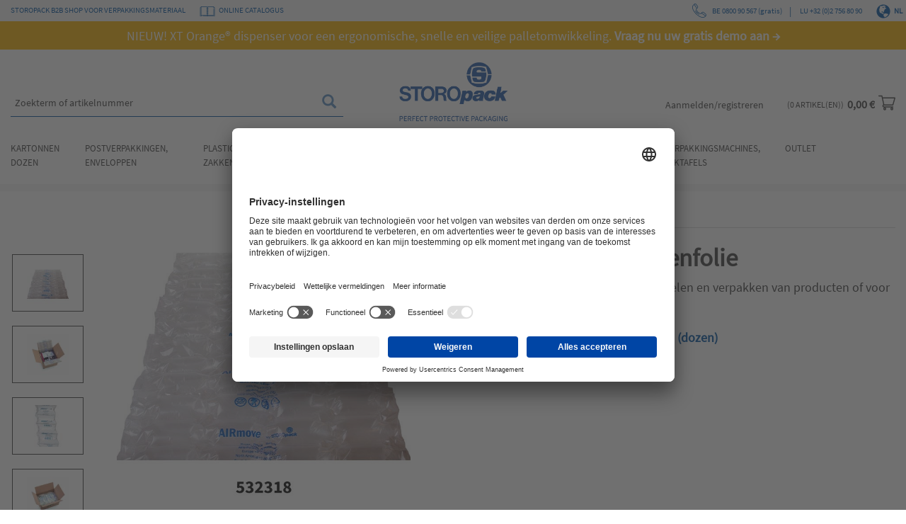

--- FILE ---
content_type: text/html;charset=UTF-8
request_url: https://www.storopack-shop.be/nl/bescherm-en-opvulmateriaal/luchtkussens/airmove-luchtkussenfolie/p/532318?fromCategory=42516_SUB
body_size: 52372
content:
<!DOCTYPE html>
<html lang="nl">
<head>
	<title>
		AIRmove® cushion sneller en lichter verpakken | Storopack</title>

	<meta http-equiv="Content-Type" content="text/html; charset=utf-8"/>
	<meta http-equiv="X-UA-Compatible" content="IE=edge">
	<meta charset="utf-8">
	<meta name="viewport" content="width=device-width, initial-scale=1, user-scalable=no">

	<meta name="keywords">
<meta name="description" content="Luchtkussenfolie voor het snel omwikkelen en verpakken van producten.">
<meta name="robots" content="index,follow">
<script>
			(function(w,d,s,l,i){w[l]=w[l]||[];w[l].push({'gtm.start':
			new Date().getTime(),event:'gtm.js'});var f=d.getElementsByTagName(s)[0],
			j=d.createElement(s),dl=l!='dataLayer'?'&l='+l:'';j.async=true;j.src=
			'https://www.googletagmanager.com/gtm.js?id='+i+dl+ '&gtm_auth=c_D99wni8OLikcnjOCJ0sA&gtm_preview=env-1&gtm_cookies_win=x';f.parentNode.insertBefore(j,f);
			})(window,document,'script','dataLayer','GTM-KWCNMVX');
		</script>
	<link rel="preconnect" href="//privacy-proxy.usercentrics.eu">
	<link rel="preload" href="//privacy-proxy.usercentrics.eu/latest/uc-block.bundle.js" as="script">
	<script type="application/javascript" src="https://privacy-proxy.usercentrics.eu/latest/uc-block.bundle.js"></script>

	
	<link rel="shortcut icon" type="image/x-icon" media="all" href="/_ui/responsive/theme-storopack/images/favicon.ico" />
		<link rel="canonical" href="https://www.storopack-shop.be/nl/bescherm-en-opvulmateriaal/luchtkussens/airmove-luchtkussenfolie/p/532318">
	<link rel="stylesheet" type="text/css" media="all" href="/wro/all_responsive.css?version=nnIuAHSwylcGd4mV%2Fwk2YQ%3D%3D" />
		<link rel="stylesheet" type="text/css" media="all" href="/wro/storopack_responsive.css?version=nnIuAHSwylcGd4mV%2Fwk2YQ%3D%3D" />
		<link rel="stylesheet" type="text/css" media="all" href="/wro/addons_responsive.css?version=nnIuAHSwylcGd4mV%2Fwk2YQ%3D%3D" />
	<script src="/_ui/shared/js/analyticsmediator.min.js"></script>

















	<link rel="alternate" hreflang="fr" href="https://www.storopack-shop.be/fr/materiel-de-protection-et-calage/coussins-air/airmove-film-coussins-air/p/532318" />

	<link rel="alternate" hreflang="nl" href="https://www.storopack-shop.be/nl/bescherm-en-opvulmateriaal/luchtkussens/airmove-luchtkussenfolie/p/532318" />

	<link rel="alternate" hreflang="x-default" href="https://www.storopack-shop.be/nl/bescherm-en-opvulmateriaal/luchtkussens/airmove-luchtkussenfolie/p/532318" />
<script>
  window.addEventListener('ucConsentEvent', function (event) {
    if (event.detail['Microsoft Clarity']) { 
        window.clarity('consent', true);
    }
  });
</script>
</head>

<body class="page-productDetails pageType-ProductPage template-pages-product-productLayout2Page  smartedit-page-uid-productDetails smartedit-page-uuid-eyJpdGVtSWQiOiJwcm9kdWN0RGV0YWlscyIsImNhdGFsb2dJZCI6InN0b3JvcGFja0JFQ29udGVudENhdGFsb2ciLCJjYXRhbG9nVmVyc2lvbiI6Ik9ubGluZSJ9 smartedit-catalog-version-uuid-storopackBEContentCatalog/Online  language-nl">
	<input type="hidden" id="gtm_push_url" value="/nl/gtm/push">
	<input type="hidden" id="gtm_pop_url" value="/nl/gtm/pop">
	
	<input type="hidden" id="isUserAuthentificated" value="false">
	
	<noscript>
			<iframe src="https://www.googletagmanager.com/ns.html?id=GTM-KWCNMVX&gtm_auth=c_D99wni8OLikcnjOCJ0sA&gtm_preview=env-1&gtm_cookies_win=x" height="0" width="0" style="display:none;visibility:hidden"></iframe>
		</noscript>
	<main data-currency-iso-code="EUR">
			<a href="#skip-to-content" class="skiptocontent" data-role="none">text.skipToContent</a>
			<a href="#skiptonavigation" class="skiptonavigation" data-role="none">text.skipToNavigation</a>

			<div class="yCmsContentSlot">
</div><header class="js-mainHeader">
	<div id="addToCartTitle" class="display-none">
	Toegevoegd aan uw winkelmandje</div>







  <div class="header-info ">
		<div class="container">
			<div class="row header-info-left">
				<div class="col-auto hidden-xs hidden-sm">
					<span class="storopack-site-title">STOROPACK B2B SHOP VOOR VERPAKKINGSMATERIAAL</span>
						</div>
				<div class="col-auto header-link-item hidden-xs hidden-sm">
			<div class="header-link-image">
					<img src="/medias/Catalogus-book-blue-32x20.png?context=[base64]" alt="Online catalogus / Catalogue en ligne" />
				</div>
				<div class="header-link">
						




	<a href="https://www.storopack-shop.be/nl/online-catalogus?utm_source=shop&utm_medium=tekst&utm_campaign=shop_01012024_catalogus_2024_header_nl" 
		id="cmsitem_00234024"
		
			target="_self"
		
		
		
			onclick="javascript:trackingcmsitem_00234024()"
		
	>ONLINE CATALOGUS</a>
	
	
		<script type="text/javascript">
			function trackingcmsitem_00234024() {
				dataLayer.push({ 'event' : 'et.clickout',                                                'eventValue' : {                                                                'category' : 'clickout',                                                                'action' : 'Catalogue en ligne_header',                                                                'label' : 'https://px-be.cld.bz/STOROpack-2022-catalogus-NL',                                                                'value' : ''                                                }                                });
			}
		</script>
	
</div>
					
					</div>
	</div>
			<!-- Show for all stores except be store -->
			<!-- *********************************************************************************************************** -->
			<div class="row header-info-right">
					<!-- if not logged in  -->
					<div class="col-auto hidden-xs hidden-sm">						
							<a href="tel:080090567" data-gtm-event="contact-header" data-gtm-event-data-type="phone" 
								title=" Neem telefonisch contact met ons op ">
								<svg width="20px" height="20px" viewBox="0 0 20 20" version="1.1" xmlns="http://www.w3.org/2000/svg" xmlns:xlink="http://www.w3.org/1999/xlink">
								    <g id="Symbols" stroke="none" stroke-width="1" fill="none" fill-rule="evenodd">
								        <g id="Header/Header-Standard" transform="translate(-1285.000000, -13.000000)" fill="#0056A3" fill-rule="nonzero">
								            <g id="phone-copy" transform="translate(1285.000000, 13.000000)">
								                <path d="M9.14636649,15.1466595 C8.95121117,15.3416195 8.95121117,15.6582829 9.14636649,15.8536336 C9.34191248,16.0487888 9.65838053,16.0487888 9.85334051,15.8536336 C10.0488865,15.6582829 10.0488865,15.3416195 9.85334051,15.1466595 C9.65838053,14.9511135 9.34191248,14.9511135 9.14636649,15.1466595 L9.14636649,15.1466595 Z" id="Path"></path>
								                <path d="M19.118648,14.568635 L16.1497933,12.0468157 C16.1360458,12.035219 16.1215346,12.0245378 16.1064123,12.0149248 C15.3275385,11.5196246 14.3274823,11.6293353 13.6744748,12.2814958 L12.05578,13.8983166 C11.9436613,14.0104687 11.7763997,14.0435802 11.6297594,13.9831554 C9.80194939,13.2278456 8.30041403,12.090761 7.16685412,10.6037924 C6.3024402,9.4699121 5.9908296,8.56888083 5.94973978,8.44192774 C5.94485177,8.41476712 5.9370615,8.38775904 5.92606348,8.36136135 C5.86542162,8.21487702 5.89856842,8.04809851 6.01099264,7.93609901 L7.62953474,6.31882044 C8.28254226,5.66650738 8.39221695,4.66751473 7.89638952,3.88946929 C7.89241799,3.8832132 7.88829372,3.87710968 7.88401675,3.87100617 L5.7400136,0.894780209 C5.06546831,-0.150599145 3.59616327,-0.308527577 2.7143358,0.572209519 L2.39019969,0.896000912 C2.39004695,0.896306068 2.38974143,0.896611263 2.38943595,0.896763842 L1.23219973,2.05276938 C-0.147746434,3.43140059 -0.373511347,5.50293321 0.579497702,8.04382605 C1.39579527,10.2203391 3.02991792,12.602388 5.18079479,14.7509775 C7.38253753,16.9503787 9.83158297,18.6129759 12.0767068,19.4325252 C14.298918,20.2435297 16.6627288,20.3434747 18.3358028,18.6720274 L19.4272036,17.5819398 C20.3050595,16.7048649 20.151851,15.2467354 19.118648,14.568635 Z M15.6652694,12.660524 L18.6315274,15.1802071 C18.6451221,15.1918038 18.6596334,15.2024849 18.6747557,15.212098 C19.3083639,15.6150825 19.4042911,16.500092 18.8740948,17.0295718 L18.7931372,17.110596 L13.7338947,13.3267225 L14.2274309,12.8338638 C14.6131254,12.4484269 15.2009085,12.3786942 15.6652694,12.660524 L15.6652694,12.660524 Z M5.08670061,1.32400982 C5.09067213,1.33026595 5.09479636,1.33652204 5.09907341,1.34247297 L7.24216,4.31763081 C7.53330208,4.78317634 7.46593917,5.37750598 7.07657868,5.76645243 L6.59831751,6.24435757 L3.17548894,1.21628281 L3.2672919,1.12457749 C3.79962666,0.592808849 4.68481462,0.69336425 5.08670061,1.32400982 Z M12.3449363,18.6987303 C10.2045992,17.9174805 7.85667444,16.3192754 5.73375085,14.1986095 C3.66001287,12.1272294 2.08958712,9.84405746 1.31162989,7.76977828 C0.727665505,6.21277188 0.335861014,4.05289088 1.78515579,2.60528996 L2.61260412,1.77856902 L6.03543269,6.80664378 L5.45818932,7.38357842 C5.12977621,7.71103197 5.02651701,8.19565097 5.19041807,8.6271694 C5.3138403,9.13315071 5.88176587,10.1834128 6.45473223,10.9573384 C7.29791385,12.0962541 8.82831904,13.6708081 11.3308271,14.7050486 C11.7705952,14.8867807 12.2720744,14.7869882 12.608736,14.4508372 L13.1752869,13.8847363 L18.2345293,17.6686097 L17.7828467,18.1196594 C16.2292235,19.671783 13.9682136,19.2912289 12.3449363,18.6987303 Z" id="Shape"></path>
								                <path d="M8.86167405,14.3354326 C8.4328091,13.9840316 7.69101865,13.3796397 7.30037722,13.0040808 C6.34240965,12.0841541 5.33733672,10.9690376 4.73971721,10.1633793 C4.61204108,9.99116173 4.35906784,9.94818141 4.17477008,10.067637 C3.99047237,10.1869444 3.94463585,10.4233361 4.07231198,10.5955537 C4.82599773,11.6116672 5.93337017,12.7792494 6.71830092,13.5330349 C7.13067107,13.9296393 7.87880567,14.5393668 8.32622727,14.905885 C8.494506,15.0437184 8.75096855,15.0286011 8.89926317,14.8707597 C9.047082,14.7133629 9.03027001,14.4735624 8.86167405,14.3354326 Z" id="Path"></path>
								            </g>
								        </g>
								    </g>
								</svg>
								&nbsp;BE 0800 90 567 (gratis)</a>
						</div>
						|
						<div class="col-auto hidden-xs hidden-sm">						
							<a href="tel:+3227568090" data-gtm-event="contact-header" data-gtm-event-data-type="phone" 
								title=" Neem telefonisch contact met ons op ">
								&nbsp;LU +32 (0)2 756 80 90</a>
						</div>
					<!-- if logged in  -->
					<div class="header-lang-selector">
		<form id="header-lang-form" action="/nl/_s/language" method="post"><span class="glyphicon glyphicon-globe"></span>
				<span class="selected-header-language">nl</span>
				<input type="hidden" name="code" class="selected-lang-input" value="nl" /> 
				<div class="available-header-languages">
					<span class="header-lang" data-value="fr">Français</span>
					<span class="header-lang" data-value="nl">Nederlands</span>
					</div>
			<div>
<input type="hidden" name="CSRFToken" value="67b435a8-8816-45bb-96ed-1228ad2b1a8c" />
</div></form></div>
</div>
			<!-- *********************************************************************************************************** -->
		</div>
	</div>
	<div class="blue-banner">
		<div>
			<div class="yCmsComponent yComponentWrapper">
<div class="header-message" style="background-color: #FAB500; color: #FFFFFF;">
	<a href="https://www.storopack-shop.be/nl/folie-palletten/rekfolie/xtorange-dispenser-ergonomisch/p/x211025" class="item-link" style="color: #FFFFFF;" target="_self">
				<span style="font-size:18px;">NIEUW! XT Orange® dispenser voor een ergonomische, snelle en veilige palletomwikkeling. <strong>Vraag nu uw gratis demo aan →</strong></span></a>
		</div>
</div></div>
	</div>
	<nav class="navigation navigation--top hidden-xs hidden-sm hidden">
		<div class="row">
			<div class="col-sm-12 col-md-8">
				<div class="nav__right">
					<ul class="nav__links nav__links--account">
						</ul>
				</div>
			</div>
		</div>
	</nav>
	<div class="hidden-xs hidden-sm js-secondaryNavAccount collapse" id="accNavComponentDesktopOne">
		<ul class="nav__links">

		</ul>
	</div>
	<div class="hidden-xs hidden-sm js-secondaryNavCompany collapse" id="accNavComponentDesktopTwo">
		<ul class="nav__links js-nav__links">

		</ul>
	</div>
	<nav class="navigation navigation--middle js-navigation--middle" id="navHeader">
		<div class="container">
			<input type="checkbox" id="noscript-menu-toggle" hidden>
			<div class="row desktop__nav">
				<div class="nav__left col-xs-4 col-sm-4 col-md-5">
					<div class="hidden-sm hidden-md hidden-lg">
						<span class="glyphicon glyphicon-search js-toggle-xs-search"></span>
					</div>
					<div class="nav-account hidden-sm hidden-md hidden-lg">
						<a href="/nl/login">
						<svg width="22px" height="23px" viewBox="0 0 22 23" version="1.1" xmlns="http://www.w3.org/2000/svg" xmlns:xlink="http://www.w3.org/1999/xlink">
						    <defs>
						        <filter id="filter-1">
						            <feColorMatrix in="SourceGraphic" type="matrix" values="0 0 0 0 0.250980 0 0 0 0 0.250980 0 0 0 0 0.250980 0 0 0 1.000000 0"></feColorMatrix>
						        </filter>
						    </defs>
						    <g id="Symbols" stroke="none" stroke-width="1" fill="none" fill-rule="evenodd">
						        <g id="Header/Header-Standard" transform="translate(-1450.000000, -140.000000)">
						            <g id="Group-9-Copy" transform="translate(1329.000000, 141.000000)">
						                <g transform="translate(122.000000, 0.000000)">
						                    <path d="M10,10 C4.48588867,10 0,14.7291339 0,20.5416323 C0,20.7946007 0.194845845,21 0.434816631,21 C0.674787417,21 0.869633262,20.7946007 0.869633262,20.5416323 C0.869633262,15.2342457 4.96504773,10.9167354 10,10.9167354 C15.0346914,10.9167354 19.1303667,15.2342457 19.1303667,20.5416323 C19.1303667,20.7946007 19.3252126,21 19.5651834,21 C19.8051542,21 20,20.7946007 20,20.5416323 C20,14.728034 15.5138505,10 10,10" id="Fill-1" fill="#404040"></path>
						                    <path d="M10,10 C4.48588867,10 0,14.7291339 0,20.5416323 C0,20.7946007 0.194845845,21 0.434816631,21 C0.674787417,21 0.869633262,20.7946007 0.869633262,20.5416323 C0.869633262,15.2342457 4.96504773,10.9167354 10,10.9167354 C15.0346914,10.9167354 19.1303667,15.2342457 19.1303667,20.5416323 C19.1303667,20.7946007 19.3252126,21 19.5651834,21 C19.8051542,21 20,20.7946007 20,20.5416323 C20,14.728034 15.5138505,10 10,10 Z" id="Stroke-3" stroke="#404040" stroke-width="0.5"></path>
						                    <path d="M10.0001363,9.09083472 C7.74467563,9.09083472 5.90916528,7.25559707 5.90916528,4.99986365 C5.90916528,2.74467563 7.74467563,0.90916528 10.0001363,0.90916528 C12.2555971,0.90916528 14.0911074,2.74467563 14.0911074,4.99986365 C14.0911074,7.25559707 12.2555971,9.09083472 10.0001363,9.09083472 M10.0001363,0 C7.24373483,0 5,2.24264405 5,4.99986365 C5,7.75708325 7.24373483,10 10.0001363,10 C12.7562652,10 15,7.75708325 15,4.99986365 C15,2.24264405 12.7562652,0 10.0001363,0" id="Fill-5" fill="#404040"></path>
						                    <path d="M10.0001363,9.09083472 C7.74467563,9.09083472 5.90916528,7.25559707 5.90916528,4.99986365 C5.90916528,2.74467563 7.74467563,0.90916528 10.0001363,0.90916528 C12.2555971,0.90916528 14.0911074,2.74467563 14.0911074,4.99986365 C14.0911074,7.25559707 12.2555971,9.09083472 10.0001363,9.09083472 Z M10.0001363,0 C7.24373483,0 5,2.24264405 5,4.99986365 C5,7.75708325 7.24373483,10 10.0001363,10 C12.7562652,10 15,7.75708325 15,4.99986365 C15,2.24264405 12.7562652,0 10.0001363,0 Z" id="Stroke-7" stroke="#404040" stroke-width="0.5"></path>
						                </g>
						            </g>
						        </g>
						    </g>
						</svg>
						</a>
						<nav class="nav-account__mobile">
							</nav>
					</div>
					<div class="row">
						<div class="col-auto hidden mobile-menu">
							<button class="btn js-toggle-sm-navigation" type="button">
								<span class="glyphicon glyphicon-align-justify"></span>
							</button>
						</div>
						<div class="search-bar">
							<div class="site-search">
								<div class="yCmsComponent">
<div class="ui-front">
	<form name="search_form_SearchBox" method="get"
		action="/nl/search/">
		<div class="input-group">
			<input type="text" id="js-site-search-input"
					class="form-control js-site-search-input" name=text value=''
                    maxlength="100" placeholder="Zoekterm of artikelnummer"
					data-options="{
						&#034;autocompleteUrl&#034; : &#034;/nl/search/autocomplete/SearchBox&#034;,
						&#034;minCharactersBeforeRequest&#034; : &#034;3&#034;,
						&#034;waitTimeBeforeRequest&#034; : &#034;500&#034;,
						&#034;displayProductImages&#034; : &#034;true&#034;
					}">
			<span class="input-group-btn"> <button class="btn btn-link js_search_button" type="submit" disabled="true">
						<span class="glyphicon glyphicon-search"></span>
					</button>
				</span>
		</div>
	</form>

</div>
</div></div>
						</div>
					</div>
				</div>
				<div class="nav__left col-xs-4 col-sm-4 col-md-2">
					<div class="js-site-logo">
						<div class="yCmsComponent yComponentWrapper">
<div class="banner__component simple-banner" style="margin-top: px; margin-bottom: px;">
	<a href="/nl/"><img loading="lazy" title="Storopack eShop"
					alt="Storopack eShop" src="/medias/Storopack-Logo-Claim-RGB.png?context=[base64]"></a>
			</div></div></div>
				</div>
				<div class="nav__right col-xs-4 col-sm-4 col-md-5">
					<div class="hidden-sm hidden-md hidden-lg">
						<a href="/nl/cart">
							<svg class="js-minicart-toggle-redirect" width="24px" height="22px" viewBox="0 0 24 22" version="1.1" xmlns="http://www.w3.org/2000/svg" xmlns:xlink="http://www.w3.org/1999/xlink">
							    <g id="Symbols" stroke="none" stroke-width="1" fill="none" fill-rule="evenodd">
							        <g id="Header/Header-Standard" transform="translate(-1626.000000, -140.000000)" fill="#404040" fill-rule="nonzero">
							            <g id="Warenkorb" transform="translate(1500.000000, 140.000000)">
							                <g id="supermarket-copy" transform="translate(126.000000, 0.000000)">
							                    <path d="M7.73255693,14.8926576 L7.73365554,14.8926576 C7.73457105,14.8926576 7.73548662,14.8924731 7.73640213,14.8924731 L20.4844093,14.8924731 C20.7982526,14.8924731 21.074193,14.6827401 21.1604358,14.378747 L23.9729406,4.46208033 C24.0335486,4.24828909 23.991068,4.01844966 23.8583163,3.84099742 C23.7253815,3.66354519 23.5175565,3.55913978 23.296914,3.55913978 L6.11097218,3.55913978 L5.60834679,1.28048311 C5.53675246,0.956383685 5.25147364,0.725806452 4.92188325,0.725806452 L0.703126178,0.725806452 C0.31475884,0.725806452 0,1.04289631 0,1.43413978 C0,1.82538326 0.31475884,2.14247312 0.703126178,2.14247312 L4.35791746,2.14247312 C4.44690689,2.54626 6.76319493,13.0469328 6.89649593,13.6510452 C6.14924127,13.9782804 5.62500942,14.7288555 5.62500942,15.6008065 C5.62500942,16.7725078 6.57130007,17.7258065 7.73438796,17.7258065 L20.4844093,17.7258065 C20.8727767,17.7258065 21.1875355,17.4087166 21.1875355,17.0174731 C21.1875355,16.6262296 20.8727767,16.3091398 20.4844093,16.3091398 L7.73438796,16.3091398 C7.34675304,16.3091398 7.03126178,15.9913121 7.03126178,15.6008065 C7.03126178,15.2108542 7.34565439,14.8935799 7.73255693,14.8926576 L7.73255693,14.8926576 Z M22.3647225,4.97580645 L19.9539519,13.4758065 L8.29835375,13.4758065 L6.42335061,4.97580645 L22.3647225,4.97580645 Z" id="Shape"></path>
							                    <path d="M7,19.7258065 C7,20.8285842 7.89722222,21.7258065 9,21.7258065 C10.1027778,21.7258065 11,20.8285842 11,19.7258065 C11,18.6230287 10.1027778,17.7258065 9,17.7258065 C7.89722222,17.7258065 7,18.6230287 7,19.7258065 Z M9,19.0591398 C9.36753471,19.0591398 9.66666667,19.3582717 9.66666667,19.7258065 C9.66666667,20.0933412 9.36753471,20.3924731 9,20.3924731 C8.63246529,20.3924731 8.33333333,20.0933412 8.33333333,19.7258065 C8.33333333,19.3582717 8.63246529,19.0591398 9,19.0591398 Z" id="Shape"></path>
							                    <path d="M17,19.7258065 C17,20.8285842 17.8972222,21.7258065 19,21.7258065 C20.1027778,21.7258065 21,20.8285842 21,19.7258065 C21,18.6230287 20.1027778,17.7258065 19,17.7258065 C17.8972222,17.7258065 17,18.6230287 17,19.7258065 Z M19,19.0591398 C19.3675347,19.0591398 19.6666667,19.3582717 19.6666667,19.7258065 C19.6666667,20.0933412 19.3675347,20.3924731 19,20.3924731 C18.6324653,20.3924731 18.3333333,20.0933412 18.3333333,19.7258065 C18.3333333,19.3582717 18.6324653,19.0591398 19,19.0591398 Z" id="Shape"></path>
							                </g>
							            </g>
							        </g>
							    </g>
							</svg>
						</a>
					</div>
					<label for="noscript-menu-toggle" class="glyphicon glyphicon-align-justify mobile-nav-button js-toggle-mobile-nav hidden-sm hidden-md hidden-lg"></label>
					<ul class="nav__links nav__links--shop_info hidden-xs">
<!-- 						<li> -->
<!-- 									<div class="nav-location hidden-xs"> -->
<!-- 											<span class="glyphicon glyphicon-map-marker"></span> -->
<!-- 										</a> -->
<!-- 									</div> -->
<!-- 						</li> -->
						<li>
							<li class="liOffcanvas">
									<a href="/nl/login" data-gtm-event="login">
											Aanmelden/registreren</a>
									</li>
							</li>
						<li>
							<div class="yCmsContentSlot componentContainer">
<div class="yCmsComponent">
<div class="nav-cart">
	<a 	href="/nl/cart"  class="js-mini-cart-anchor" data-mini-cart-refresh-url="/nl/cart/miniCart/SUBTOTAL" data-mini-cart-items-text="artikel(en)"
		
		>
		<div class="mini-cart-count js-mini-cart-count hidden-xs"><span class="nav-items-total">0<span class="items-desktop hidden-xs">&nbsp;artikel(en)</span></span></div>
			<div class="mini-cart-price js-mini-cart-price hidden-xs hidden-sm">
				0,00 €</div>
		<div class="mini-cart-icon">
			<svg width="24px" height="22px" viewBox="0 0 24 22" version="1.1" xmlns="http://www.w3.org/2000/svg" xmlns:xlink="http://www.w3.org/1999/xlink">
			    <g id="Symbols" stroke="none" stroke-width="1" fill="none" fill-rule="evenodd">
			        <g id="Header/Header-Standard" transform="translate(-1626.000000, -140.000000)" fill="#404040" fill-rule="nonzero">
			            <g id="Warenkorb" transform="translate(1500.000000, 140.000000)">
			                <g id="supermarket-copy" transform="translate(126.000000, 0.000000)">
			                    <path d="M7.73255693,14.8926576 L7.73365554,14.8926576 C7.73457105,14.8926576 7.73548662,14.8924731 7.73640213,14.8924731 L20.4844093,14.8924731 C20.7982526,14.8924731 21.074193,14.6827401 21.1604358,14.378747 L23.9729406,4.46208033 C24.0335486,4.24828909 23.991068,4.01844966 23.8583163,3.84099742 C23.7253815,3.66354519 23.5175565,3.55913978 23.296914,3.55913978 L6.11097218,3.55913978 L5.60834679,1.28048311 C5.53675246,0.956383685 5.25147364,0.725806452 4.92188325,0.725806452 L0.703126178,0.725806452 C0.31475884,0.725806452 0,1.04289631 0,1.43413978 C0,1.82538326 0.31475884,2.14247312 0.703126178,2.14247312 L4.35791746,2.14247312 C4.44690689,2.54626 6.76319493,13.0469328 6.89649593,13.6510452 C6.14924127,13.9782804 5.62500942,14.7288555 5.62500942,15.6008065 C5.62500942,16.7725078 6.57130007,17.7258065 7.73438796,17.7258065 L20.4844093,17.7258065 C20.8727767,17.7258065 21.1875355,17.4087166 21.1875355,17.0174731 C21.1875355,16.6262296 20.8727767,16.3091398 20.4844093,16.3091398 L7.73438796,16.3091398 C7.34675304,16.3091398 7.03126178,15.9913121 7.03126178,15.6008065 C7.03126178,15.2108542 7.34565439,14.8935799 7.73255693,14.8926576 L7.73255693,14.8926576 Z M22.3647225,4.97580645 L19.9539519,13.4758065 L8.29835375,13.4758065 L6.42335061,4.97580645 L22.3647225,4.97580645 Z" id="Shape"></path>
			                    <path d="M7,19.7258065 C7,20.8285842 7.89722222,21.7258065 9,21.7258065 C10.1027778,21.7258065 11,20.8285842 11,19.7258065 C11,18.6230287 10.1027778,17.7258065 9,17.7258065 C7.89722222,17.7258065 7,18.6230287 7,19.7258065 Z M9,19.0591398 C9.36753471,19.0591398 9.66666667,19.3582717 9.66666667,19.7258065 C9.66666667,20.0933412 9.36753471,20.3924731 9,20.3924731 C8.63246529,20.3924731 8.33333333,20.0933412 8.33333333,19.7258065 C8.33333333,19.3582717 8.63246529,19.0591398 9,19.0591398 Z" id="Shape"></path>
			                    <path d="M17,19.7258065 C17,20.8285842 17.8972222,21.7258065 19,21.7258065 C20.1027778,21.7258065 21,20.8285842 21,19.7258065 C21,18.6230287 20.1027778,17.7258065 19,17.7258065 C17.8972222,17.7258065 17,18.6230287 17,19.7258065 Z M19,19.0591398 C19.3675347,19.0591398 19.6666667,19.3582717 19.6666667,19.7258065 C19.6666667,20.0933412 19.3675347,20.3924731 19,20.3924731 C18.6324653,20.3924731 18.3333333,20.0933412 18.3333333,19.7258065 C18.3333333,19.3582717 18.6324653,19.0591398 19,19.0591398 Z" id="Shape"></path>
			                </g>
			            </g>
			        </g>
			    </g>
			</svg>
		</div>
	</a>
</div>
<div class="mini-cart-container js-mini-cart-container"></div></div></div></li>
						</ul>
				</div>
			</div>
			<div class="row mobile__nav js-mobile__nav-noscript">
				






	<div class="icatNavMenu">		
		<ul>			
			
				 
					
					
						 
							
							
							  	<li class="js-category-depth-0 has-sub" data-category-code="11509">	
							  		<a href="/nl/kartonnen-dozen/c/11509">Kartonnen dozen</a>
					  		
					  												  		
					
									
				
			
				
					
					<div class="wrapper">
						<div class="row">
							<div class="col-sm-3 js-category-depth-1">	
								<ul>	
									
										 
											
												<li class="js-category-depth-1 has-sub" data-category-code="35001">
											
											
										
										<a href="/nl/kartonnen-dozen/kartonnen-dozen-enkele-golf-/c/35001">Kartonnen dozen enkele golf </a>																			
								
										
										
											<div class="wrapper">
												<div>														
													<ul>																				
													
														 
															
															
																<li class="js-category-depth-2" data-category-code="30753_SUB">	
															
														
														<a href="/nl/kartonnen-dozen/kartonnen-dozen-enkele-golf-/enkele-golf-lengte-100mm/p/155422?fromCategory=30753_SUB">Kartonnen dozen enkele golf lengte > 100 mm</a>			
						
														
														
								
																</li>
													
														 
															
															
																<li class="js-category-depth-2" data-category-code="30760_SUB">	
															
														
														<a href="/nl/kartonnen-dozen/kartonnen-dozen-enkele-golf-/enkele-golf-lengte-300mm/p/138761?fromCategory=30760_SUB">Kartonnen dozen enkele golf lengte > 300 mm</a>			
						
														
														
								
																</li>
													
														 
															
															
																<li class="js-category-depth-2" data-category-code="30775_SUB">	
															
														
														<a href="/nl/kartonnen-dozen/kartonnen-dozen-enkele-golf-/enkele-golf-lengte-400mm/p/3724?fromCategory=30775_SUB">Kartonnen dozen enkele golf lengte > 400 mm</a>			
						
														
														
								
																</li>
													
														 
															
															
																<li class="js-category-depth-2" data-category-code="30779_SUB">	
															
														
														<a href="/nl/kartonnen-dozen/kartonnen-dozen-enkele-golf-/enkele-golf-lengte-500mm/p/509356?fromCategory=30779_SUB">Kartonnen dozen enkele golf lengte > 500 mm</a>			
						
														
														
								
																</li>
													
													</ul>
												</div>
											</div>
										
							
												</li>
									
										 
											
												<li class="js-category-depth-1 has-sub" data-category-code="081223">
											
											
										
										<a href="/nl/kartonnen-dozen/kartonnen-dozen-dubbele-golf-/c/081223">Kartonnen dozen dubbele golf </a>																			
								
										
										
											<div class="wrapper">
												<div>														
													<ul>																				
													
														 
															
															
																<li class="js-category-depth-2" data-category-code="30782_SUB">	
															
														
														<a href="/nl/kartonnen-dozen/kartonnen-dozen-dubbele-golf-/dubbele-golf-lengte-160mm/p/138956?fromCategory=30782_SUB">Kartonnen dozen dubbele golf lengte > 160 mm</a>			
						
														
														
								
																</li>
													
														 
															
															
																<li class="js-category-depth-2" data-category-code="30784_SUB">	
															
														
														<a href="/nl/kartonnen-dozen/kartonnen-dozen-dubbele-golf-/dubbele-golf-lengte-300mm/p/509376?fromCategory=30784_SUB">Kartonnen dozen dubbele golf lengte > 300 mm</a>			
						
														
														
								
																</li>
													
														 
															
															
																<li class="js-category-depth-2" data-category-code="30793_SUB">	
															
														
														<a href="/nl/kartonnen-dozen/kartonnen-dozen-dubbele-golf-/dubbele-golf-lengte-400mm/p/509380?fromCategory=30793_SUB">Kartonnen dozen dubbele golf lengte > 400 mm</a>			
						
														
														
								
																</li>
													
														 
															
															
																<li class="js-category-depth-2" data-category-code="30808_SUB">	
															
														
														<a href="/nl/kartonnen-dozen/kartonnen-dozen-dubbele-golf-/dubbele-golf-lengte-500mm/p/138977?fromCategory=30808_SUB">Kartonnen dozen dubbele golf lengte > 500 mm</a>			
						
														
														
								
																</li>
													
														 
															
															
																<li class="js-category-depth-2" data-category-code="30816_SUB">	
															
														
														<a href="/nl/kartonnen-dozen/kartonnen-dozen-dubbele-golf-/dubbele-golf-lengte-600mm/p/42651?fromCategory=30816_SUB">Kartonnen dozen dubbele golf lengte > 600 mm</a>			
						
														
														
								
																</li>
													
														 
															
															
																<li class="js-category-depth-2" data-category-code="30819_SUB">	
															
														
														<a href="/nl/kartonnen-dozen/kartonnen-dozen-dubbele-golf-/dubbele-golf-lengte-700mm/p/162728?fromCategory=30819_SUB">Kartonnen dozen dubbele golf lengte > 700 mm</a>			
						
														
														
								
																</li>
													
													</ul>
												</div>
											</div>
										
							
												</li>
									
										 
											
												<li class="js-category-depth-1 has-sub" data-category-code="091223">
											
											
										
										<a href="/nl/kartonnen-dozen/kartonnen-dozen-driedubbele-golf/c/091223">Kartonnen dozen driedubbele golf</a>																			
								
										
										
											<div class="wrapper">
												<div>														
													<ul>																				
													
														 
															
															
																<li class="js-category-depth-2" data-category-code="30824_SUB">	
															
														
														<a href="/nl/kartonnen-dozen/kartonnen-dozen-driedubbele-golf/driedubbele-golf-lengte-300mm/p/147866?fromCategory=30824_SUB">Kartonnen dozen driedubbele golf lengte > 300 mm</a>			
						
														
														
								
																</li>
													
													</ul>
												</div>
											</div>
										
							
												</li>
									
										 
											
												<li class="js-category-depth-1 has-sub" data-category-code="33500">
											
											
										
										<a href="/nl/kartonnen-dozen/dozen-met-variabele-hoogte/c/33500">Dozen met variabele hoogte</a>																			
								
										
										
											<div class="wrapper">
												<div>														
													<ul>																				
													
														 
															
															
																<li class="js-category-depth-2" data-category-code="30887_SUB">	
															
														
														<a href="/nl/kartonnen-dozen/dozen-met-variabele-hoogte/variabele-hoogte/p/153649?fromCategory=30887_SUB">Dozen met variabele hoogte</a>			
						
														
														
								
																</li>
													
														 
															
															
																<li class="js-category-depth-2" data-category-code="30888_SUB">	
															
														
														<a href="/nl/kartonnen-dozen/dozen-met-variabele-hoogte/automatische-bodem/p/147824?fromCategory=30888_SUB">Kartonnen dozen met automatische bodem & variabele hoogte</a>			
						
														
														
								
																</li>
													
													</ul>
												</div>
											</div>
										
							
												</li>
									
										 
											
												<li class="js-category-depth-1 has-sub" data-category-code="33400">
											
											
										
										<a href="/nl/kartonnen-dozen/lange-dozen/c/33400">Lange dozen</a>																			
								
										
										
											<div class="wrapper">
												<div>														
													<ul>																				
													
														 
															
															
																<li class="js-category-depth-2" data-category-code="30906_SUB">	
															
														
														<a href="/nl/kartonnen-dozen/lange-dozen/opening-in-de-lengte/p/147849?fromCategory=30906_SUB">Lange dozen met opening in de lengte</a>			
						
														
														
								
																</li>
													
														 
															
															
																<li class="js-category-depth-2" data-category-code="30957_SUB">	
															
														
														<a href="/nl/kartonnen-dozen/lange-dozen/opening-in-de-breedte/p/147895?fromCategory=30957_SUB">Lange dozen met opening in de breedte</a>			
						
														
														
								
																</li>
													
														 
															
															
																<li class="js-category-depth-2" data-category-code="30958_SUB">	
															
														
														<a href="/nl/kartonnen-dozen/lange-dozen/tweedelig/p/147808?fromCategory=30958_SUB">Tweedelige lange kartonnen dozen</a>			
						
														
														
								
																</li>
													
														 
															
															
																<li class="js-category-depth-2" data-category-code="30959_SUB">	
															
														
														<a href="/nl/kartonnen-dozen/lange-dozen/eindloos-karton/p/194535?fromCategory=30959_SUB">Eindloos karton</a>			
						
														
														
								
																</li>
													
													</ul>
												</div>
											</div>
										
							
												</li>
									
										 
											
												<li class="js-category-depth-1 has-sub" data-category-code="180625">
											
											
										
										<a href="/nl/kartonnen-dozen/flesverpakkingen/c/180625">Flesverpakkingen</a>																			
								
										
										
											<div class="wrapper">
												<div>														
													<ul>																				
													
														 
															
															
																<li class="js-category-depth-2" data-category-code="1806251_SUB">	
															
														
														<a href="/nl/kartonnen-dozen/flesverpakkingen/wijndoos/p/191753?fromCategory=1806251_SUB">Wijndoos met vakverdeler</a>			
						
														
														
								
																</li>
													
													</ul>
												</div>
											</div>
										
							
												</li>
									
										 
											
												<li class="js-category-depth-1 has-sub" data-category-code="33333">
											
											
										
										<a href="/nl/kartonnen-dozen/euro-standard-dozen/c/33333">Euro-standard dozen</a>																			
								
										
										
											<div class="wrapper">
												<div>														
													<ul>																				
													
														 
															
															
																<li class="js-category-depth-2" data-category-code="30859_SUB">	
															
														
														<a href="/nl/kartonnen-dozen/euro-standard-dozen/euro-standard-enkele-golf/p/152413?fromCategory=30859_SUB">Euro-standard dozen - enkele golf</a>			
						
														
														
								
																</li>
													
														 
															
															
																<li class="js-category-depth-2" data-category-code="30860_SUB">	
															
														
														<a href="/nl/kartonnen-dozen/euro-standard-dozen/euro-standard-dubbele-golf/p/152423?fromCategory=30860_SUB">Euro-standard dozen - dubbele golf</a>			
						
														
														
								
																</li>
													
													</ul>
												</div>
											</div>
										
							
												</li>
									
										 
											
												<li class="js-category-depth-1 has-sub" data-category-code="101223">
											
											
										
										<a href="/nl/kartonnen-dozen/palletdoos/c/101223">Palletdoos</a>																			
								
										
										
											<div class="wrapper">
												<div>														
													<ul>																				
													
														 
															
															
																<li class="js-category-depth-2" data-category-code="30863_SUB">	
															
														
														<a href="/nl/kartonnen-dozen/palletdoos/kartonnen-palletdoos/p/32563?fromCategory=30863_SUB">Kartonnen palletdoos</a>			
						
														
														
								
																</li>
													
														 
															
															
																<li class="js-category-depth-2" data-category-code="30872_SUB">	
															
														
														<a href="/nl/kartonnen-dozen/palletdoos/palletdoos-met-deksel/p/137142?fromCategory=30872_SUB">Palletdoos met apart deksel</a>			
						
														
														
								
																</li>
													
														 
															
															
																<li class="js-category-depth-2" data-category-code="30876_SUB">	
															
														
														<a href="/nl/kartonnen-dozen/palletdoos/palletdoos-met-geintegreerd-pallet/p/155382?fromCategory=30876_SUB">Palletdoos met geïntegreerd pallet</a>			
						
														
														
								
																</li>
													
													</ul>
												</div>
											</div>
										
							
												</li>
									
										 
											
												<li class="js-category-depth-1 has-sub" data-category-code="11522">
											
											
										
										<a href="/nl/kartonnen-dozen/opbergdozen/c/11522">Opbergdozen</a>																			
								
										
										
											<div class="wrapper">
												<div>														
													<ul>																				
													
														 
															
															
																<li class="js-category-depth-2" data-category-code="30963_SUB">	
															
														
														<a href="/nl/kartonnen-dozen/opbergdozen/verhuisdozen/p/42932?fromCategory=30963_SUB">Verhuisdozen</a>			
						
														
														
								
																</li>
													
														 
															
															
																<li class="js-category-depth-2" data-category-code="30960_SUB">	
															
														
														<a href="/nl/kartonnen-dozen/opbergdozen/archiefdozen/p/147819?fromCategory=30960_SUB">Archiefdozen</a>			
						
														
														
								
																</li>
													
														 
															
															
																<li class="js-category-depth-2" data-category-code="30894_SUB">	
															
														
														<a href="/nl/kartonnen-dozen/opbergdozen/papiermand-in-karton/p/123984?fromCategory=30894_SUB">Papiermand in karton</a>			
						
														
														
								
																</li>
													
														 
															
															
																<li class="js-category-depth-2" data-category-code="30962_SUB">	
															
														
														<a href="/nl/kartonnen-dozen/opbergdozen/kartonnen-magazijnbakken/p/153241?fromCategory=30962_SUB">Kartonnen magazijnbakken</a>			
						
														
														
								
																</li>
													
														 
															
															
																<li class="js-category-depth-2" data-category-code="35003_SUB">	
															
														
														<a href="/nl/kartonnen-dozen/opbergdozen/opbergbakken-in-plastic/p/156385?fromCategory=35003_SUB">Opbergbakken in plastic</a>			
						
														
														
								
																</li>
													
													</ul>
												</div>
											</div>
										
							
												</li>
									
										 
											
												<li class="js-category-depth-1 has-sub" data-category-code="32509">
											
											
										
										<a href="/nl/kartonnen-dozen/un-dozen-gevaarlijke-producten/c/32509">UN dozen voor gevaarlijke producten</a>																			
								
										
										
											<div class="wrapper">
												<div>														
													<ul>																				
													
														 
															
															
																<li class="js-category-depth-2" data-category-code="30891_SUB">	
															
														
														<a href="/nl/kartonnen-dozen/un-dozen-gevaarlijke-producten/un-dozen/p/42954?fromCategory=30891_SUB">UN dozen</a>			
						
														
														
								
																</li>
													
														 
															
															
																<li class="js-category-depth-2" data-category-code="62501_SUB">	
															
														
														<a href="/nl/kartonnen-dozen/un-dozen-gevaarlijke-producten/un-doos-palletafmetingen/p/173728?fromCategory=62501_SUB">UN doos met palletafmetingen</a>			
						
														
														
								
																</li>
													
													</ul>
												</div>
											</div>
										
							
												</li>
									
								</ul>
							</div>
						</div>							
					</div>				
				
						
						</li>			
			
				 
					
					
						 
							
							
							  	<li class="js-category-depth-0 has-sub" data-category-code="32504">	
							  		<a href="/nl/postverpakkingen-enveloppen/c/32504">Postverpakkingen, enveloppen</a>
					  		
					  												  		
					
									
				
			
				
					
					<div class="wrapper">
						<div class="row">
							<div class="col-sm-3 js-category-depth-1">	
								<ul>	
									
										 
											
												<li class="js-category-depth-1 has-sub" data-category-code="11525">
											
											
										
										<a href="/nl/postverpakkingen-enveloppen/postdozen/c/11525">Postdozen</a>																			
								
										
										
											<div class="wrapper">
												<div>														
													<ul>																				
													
														 
															
															
																<li class="js-category-depth-2" data-category-code="30001_SUB">	
															
														
														<a href="/nl/postverpakkingen-enveloppen/postdozen/brievenbusdoos/p/160922?fromCategory=30001_SUB">Brievenbusdoos</a>			
						
														
														
								
																</li>
													
														 
															
															
																<li class="js-category-depth-2" data-category-code="30501_SUB">	
															
														
														<a href="/nl/postverpakkingen-enveloppen/postdozen/wit-zwart/p/102795?fromCategory=30501_SUB">Witte postdozen</a>			
						
														
														
								
																</li>
													
														 
															
															
																<li class="js-category-depth-2" data-category-code="310325_SUB">	
															
														
														<a href="/nl/postverpakkingen-enveloppen/postdozen/zwart/p/182703?fromCategory=310325_SUB">Zwarte postdozen</a>			
						
														
														
								
																</li>
													
														 
															
															
																<li class="js-category-depth-2" data-category-code="30002_SUB">	
															
														
														<a href="/nl/postverpakkingen-enveloppen/postdozen/bruin/p/110528?fromCategory=30002_SUB">Bruine postdozen</a>			
						
														
														
								
																</li>
													
														 
															
															
																<li class="js-category-depth-2" data-category-code="132001_SUB">	
															
														
														<a href="/nl/postverpakkingen-enveloppen/postdozen/ecologisch/p/176010?fromCategory=132001_SUB">Ecologische kartonnen postdozen</a>			
						
														
														
								
																</li>
													
														 
															
															
																<li class="js-category-depth-2" data-category-code="128031_SUB">	
															
														
														<a href="/nl/postverpakkingen-enveloppen/postdozen/bruin-zelfklevende-sluitstrip/p/161338?fromCategory=128031_SUB">Bruine postdozen met zelfklevende sluitstrip</a>			
						
														
														
								
																</li>
													
													</ul>
												</div>
											</div>
										
							
												</li>
									
										 
											
												<li class="js-category-depth-1 has-sub" data-category-code="33334">
											
											
										
										<a href="/nl/postverpakkingen-enveloppen/beschermende-postdozen/c/33334">Beschermende postdozen</a>																			
								
										
										
											<div class="wrapper">
												<div>														
													<ul>																				
													
														 
															
															
																<li class="js-category-depth-2" data-category-code="230525_SUB">	
															
														
														<a href="/nl/postverpakkingen-enveloppen/beschermende-postdozen/hexpand-smart-tuck-in-beschermende-postdozen/p/192413?fromCategory=230525_SUB">Hexpand™ Smart Tuck-in beschermende postdozen </a>			
						
														
														
								
																</li>
													
														 
															
															
																<li class="js-category-depth-2" data-category-code="2305251_SUB">	
															
														
														<a href="/nl/postverpakkingen-enveloppen/beschermende-postdozen/hexpand-smart-stretch-beschermende-postdozen/p/192416?fromCategory=2305251_SUB">Hexpand™ Smart Stretch beschermende postdozen</a>			
						
														
														
								
																</li>
													
														 
															
															
																<li class="js-category-depth-2" data-category-code="30895_SUB">	
															
														
														<a href="/nl/postverpakkingen-enveloppen/beschermende-postdozen/fixeerverpakking/p/152806?fromCategory=30895_SUB">Fixeerverpakking</a>			
						
														
														
								
																</li>
													
														 
															
															
																<li class="js-category-depth-2" data-category-code="30896_SUB">	
															
														
														<a href="/nl/postverpakkingen-enveloppen/beschermende-postdozen/tweedelige-fixeerverpakking/p/140891?fromCategory=30896_SUB">Tweedelige fixeerverpakking</a>			
						
														
														
								
																</li>
													
														 
															
															
																<li class="js-category-depth-2" data-category-code="30897_SUB">	
															
														
														<a href="/nl/postverpakkingen-enveloppen/beschermende-postdozen/zweefverpakking/p/152813?fromCategory=30897_SUB">Zweefverpakking</a>			
						
														
														
								
																</li>
													
														 
															
															
																<li class="js-category-depth-2" data-category-code="30530_SUB">	
															
														
														<a href="/nl/postverpakkingen-enveloppen/beschermende-postdozen/tweedelig-schuim/p/129526?fromCategory=30530_SUB">Tweedelige postdozen met schuim</a>			
						
														
														
								
																</li>
													
													</ul>
												</div>
											</div>
										
							
												</li>
									
										 
											
												<li class="js-category-depth-1 has-sub" data-category-code="211223">
											
											
										
										<a href="/nl/postverpakkingen-enveloppen/retourdozen/c/211223">Retourdozen</a>																			
								
										
										
											<div class="wrapper">
												<div>														
													<ul>																				
													
														 
															
															
																<li class="js-category-depth-2" data-category-code="30538_SUB">	
															
														
														<a href="/nl/postverpakkingen-enveloppen/retourdozen/herbruikbare-retourdoos/p/151530?fromCategory=30538_SUB">Herbruikbare retourdoos</a>			
						
														
														
								
																</li>
													
														 
															
															
																<li class="js-category-depth-2" data-category-code="19092022_SUB">	
															
														
														<a href="/nl/postverpakkingen-enveloppen/retourdozen/retourdoos-hoogte-verstelbaar/p/186620?fromCategory=19092022_SUB">Retourdoos in hoogte verstelbaar</a>			
						
														
														
								
																</li>
													
													</ul>
												</div>
											</div>
										
							
												</li>
									
										 
											
												<li class="js-category-depth-1 has-sub" data-category-code="11526">
											
											
										
										<a href="/nl/postverpakkingen-enveloppen/dekseldozen/c/11526">Dekseldozen</a>																			
								
										
										
											<div class="wrapper">
												<div>														
													<ul>																				
													
														 
															
															
																<li class="js-category-depth-2" data-category-code="30548_SUB">	
															
														
														<a href="/nl/postverpakkingen-enveloppen/dekseldozen/bruin/p/129555?fromCategory=30548_SUB">Bruine dekseldozen</a>			
						
														
														
								
																</li>
													
														 
															
															
																<li class="js-category-depth-2" data-category-code="30569_SUB">	
															
														
														<a href="/nl/postverpakkingen-enveloppen/dekseldozen/wit/p/147963?fromCategory=30569_SUB">Witte dekseldozen</a>			
						
														
														
								
																</li>
													
														 
															
															
																<li class="js-category-depth-2" data-category-code="128039_SUB">	
															
														
														<a href="/nl/postverpakkingen-enveloppen/dekseldozen/zelfklevende-sluiting/p/176140?fromCategory=128039_SUB">Dekseldoos met zelfklevende sluiting</a>			
						
														
														
								
																</li>
													
													</ul>
												</div>
											</div>
										
							
												</li>
									
										 
											
												<li class="js-category-depth-1 has-sub" data-category-code="11527">
											
											
										
										<a href="/nl/postverpakkingen-enveloppen/boekverpakkingen/c/11527">Boekverpakkingen</a>																			
								
										
										
											<div class="wrapper">
												<div>														
													<ul>																				
													
														 
															
															
																<li class="js-category-depth-2" data-category-code="30570_SUB">	
															
														
														<a href="/nl/postverpakkingen-enveloppen/boekverpakkingen/boekverpakking/p/7176?fromCategory=30570_SUB">Boekverpakking </a>			
						
														
														
								
																</li>
													
														 
															
															
																<li class="js-category-depth-2" data-category-code="30571_SUB">	
															
														
														<a href="/nl/postverpakkingen-enveloppen/boekverpakkingen/Boekverpakking-verstevigd/p/151932?fromCategory=30571_SUB">Boekverpakking verstevigd</a>			
						
														
														
								
																</li>
													
													</ul>
												</div>
											</div>
										
							
												</li>
									
										 
											
												<li class="js-category-depth-1 has-sub" data-category-code="11530">
											
											
										
										<a href="/nl/postverpakkingen-enveloppen/beschermende-enveloppen/c/11530">Beschermende enveloppen</a>																			
								
										
										
											<div class="wrapper">
												<div>														
													<ul>																				
													
														 
															
															
																<li class="js-category-depth-2" data-category-code="100622_SUB">	
															
														
														<a href="/nl/postverpakkingen-enveloppen/beschermende-enveloppen/papiervulling/p/186329?fromCategory=100622_SUB">Papieren enveloppen met papiervulling</a>			
						
														
														
								
																</li>
													
														 
															
															
																<li class="js-category-depth-2" data-category-code="011025_SUB">	
															
														
														<a href="/nl/postverpakkingen-enveloppen/beschermende-enveloppen/papieren-enveloppen-papieren-luchtkussenfolie/p/194173?fromCategory=011025_SUB">Papieren enveloppen met papieren luchtkussenfolie</a>			
						
														
														
								
																</li>
													
														 
															
															
																<li class="js-category-depth-2" data-category-code="30604_SUB">	
															
														
														<a href="/nl/postverpakkingen-enveloppen/beschermende-enveloppen/papieren-enveloppen-luchtkussenfolie/p/124058?fromCategory=30604_SUB">Papieren enveloppen met luchtkussenfolie</a>			
						
														
														
								
																</li>
													
														 
															
															
																<li class="js-category-depth-2" data-category-code="171122_SUB">	
															
														
														<a href="/nl/postverpakkingen-enveloppen/beschermende-enveloppen/papieren-enveloppen-luchtkussenfolie-recycled/p/187188?fromCategory=171122_SUB">Papieren enveloppen met luchtkussenfolie – recycled</a>			
						
														
														
								
																</li>
													
														 
															
															
																<li class="js-category-depth-2" data-category-code="30613_SUB">	
															
														
														<a href="/nl/postverpakkingen-enveloppen/beschermende-enveloppen/schuimfolie/p/131688?fromCategory=30613_SUB">Papieren enveloppen met schuimfolie</a>			
						
														
														
								
																</li>
													
														 
															
															
																<li class="js-category-depth-2" data-category-code="30639_SUB">	
															
														
														<a href="/nl/postverpakkingen-enveloppen/beschermende-enveloppen/plastic-enveloppen-luchtkussenfolie/p/143151?fromCategory=30639_SUB">Plastic enveloppen met luchtkussenfolie</a>			
						
														
														
								
																</li>
													
													</ul>
												</div>
											</div>
										
							
												</li>
									
										 
											
												<li class="js-category-depth-1 has-sub" data-category-code="201223">
											
											
										
										<a href="/nl/postverpakkingen-enveloppen/kartonnen-enveloppen/c/201223">Kartonnen enveloppen</a>																			
								
										
										
											<div class="wrapper">
												<div>														
													<ul>																				
													
														 
															
															
																<li class="js-category-depth-2" data-category-code="30627_SUB">	
															
														
														<a href="/nl/postverpakkingen-enveloppen/kartonnen-enveloppen/karton/p/152686?fromCategory=30627_SUB">Kartonnen enveloppen</a>			
						
														
														
								
																</li>
													
														 
															
															
																<li class="js-category-depth-2" data-category-code="111022_SUB">	
															
														
														<a href="/nl/postverpakkingen-enveloppen/kartonnen-enveloppen/kartonnen-enveloppen-golfkarton/p/186896?fromCategory=111022_SUB">Kartonnen enveloppen met golfkarton</a>			
						
														
														
								
																</li>
													
													</ul>
												</div>
											</div>
										
							
												</li>
									
										 
											
												<li class="js-category-depth-1 has-sub" data-category-code="231223">
											
											
										
										<a href="/nl/postverpakkingen-enveloppen/verzendzakken/c/231223">Verzendzakken</a>																			
								
										
										
											<div class="wrapper">
												<div>														
													<ul>																				
													
														 
															
															
																<li class="js-category-depth-2" data-category-code="30603_SUB">	
															
														
														<a href="/nl/postverpakkingen-enveloppen/verzendzakken/webshopzakken/p/165619?fromCategory=30603_SUB">Webshopzakken</a>			
						
														
														
								
																</li>
													
														 
															
															
																<li class="js-category-depth-2" data-category-code="430005_SUB">	
															
														
														<a href="/nl/postverpakkingen-enveloppen/verzendzakken/paper-mailer/p/182826?fromCategory=430005_SUB">Paper mailer</a>			
						
														
														
								
																</li>
													
														 
															
															
																<li class="js-category-depth-2" data-category-code="30617_SUB">	
															
														
														<a href="/nl/postverpakkingen-enveloppen/verzendzakken/transparant/p/124749?fromCategory=30617_SUB">Transparante enveloppen</a>			
						
														
														
								
																</li>
													
													</ul>
												</div>
											</div>
										
							
												</li>
									
										 
											
												<li class="js-category-depth-1 has-sub" data-category-code="221223">
											
											
										
										<a href="/nl/postverpakkingen-enveloppen/paklijstenveloppen/c/221223">Paklijstenveloppen</a>																			
								
										
										
											<div class="wrapper">
												<div>														
													<ul>																				
													
														 
															
															
																<li class="js-category-depth-2" data-category-code="30989_SUB">	
															
														
														<a href="/nl/postverpakkingen-enveloppen/paklijstenveloppen/paklijstenveloppen/p/124846?fromCategory=30989_SUB">Paklijstenveloppen</a>			
						
														
														
								
																</li>
													
														 
															
															
																<li class="js-category-depth-2" data-category-code="226536_SUB">	
															
														
														<a href="/nl/postverpakkingen-enveloppen/paklijstenveloppen/papieren-paklijstenveloppen/p/186604?fromCategory=226536_SUB">Papieren paklijstenveloppen</a>			
						
														
														
								
																</li>
													
													</ul>
												</div>
											</div>
										
							
												</li>
									
										 
											
												<li class="js-category-depth-1 has-sub" data-category-code="11528">
											
											
										
										<a href="/nl/postverpakkingen-enveloppen/kartonnen-kokers/c/11528">Kartonnen kokers</a>																			
								
										
										
											<div class="wrapper">
												<div>														
													<ul>																				
													
														 
															
															
																<li class="js-category-depth-2" data-category-code="30587_SUB">	
															
														
														<a href="/nl/postverpakkingen-enveloppen/kartonnen-kokers/bruin/p/146070?fromCategory=30587_SUB">Kartonnen kokers bruin</a>			
						
														
														
								
																</li>
													
														 
															
															
																<li class="js-category-depth-2" data-category-code="30596_SUB">	
															
														
														<a href="/nl/postverpakkingen-enveloppen/kartonnen-kokers/wit/p/131393?fromCategory=30596_SUB">Kartonnen kokers wit</a>			
						
														
														
								
																</li>
													
													</ul>
												</div>
											</div>
										
							
												</li>
									
								</ul>
							</div>
						</div>							
					</div>				
				
						
						</li>			
			
				 
					
					
						 
							
							
							  	<li class="js-category-depth-0 has-sub" data-category-code="32506">	
							  		<a href="/nl/plastic-zakken/c/32506">Plastic zakken</a>
					  		
					  												  		
					
									
				
			
				
					
					<div class="wrapper">
						<div class="row">
							<div class="col-sm-3 js-category-depth-1">	
								<ul>	
									
										 
											
												<li class="js-category-depth-1 has-sub" data-category-code="12128">
											
											
										
										<a href="/nl/plastic-zakken/zonder-sluiting/c/12128">Plastic zakken zonder sluiting</a>																			
								
										
										
											<div class="wrapper">
												<div>														
													<ul>																				
													
														 
															
															
																<li class="js-category-depth-2" data-category-code="30997_SUB">	
															
														
														<a href="/nl/plastic-zakken/zonder-sluiting/transparant-25-50-mu/p/121908?fromCategory=30997_SUB">Transparante plastic zakjes dikte 25 + 50 mu</a>			
						
														
														
								
																</li>
													
														 
															
															
																<li class="js-category-depth-2" data-category-code="30998_SUB">	
															
														
														<a href="/nl/plastic-zakken/zonder-sluiting/transparant-70-100-mu/p/190021?fromCategory=30998_SUB">Transparante plastic zakjes dikte 70 + 100 mu</a>			
						
														
														
								
																</li>
													
														 
															
															
																<li class="js-category-depth-2" data-category-code="35001_SUB">	
															
														
														<a href="/nl/plastic-zakken/zonder-sluiting/draagtassen/p/155408?fromCategory=35001_SUB">Plastic draagtassen</a>			
						
														
														
								
																</li>
													
														 
															
															
																<li class="js-category-depth-2" data-category-code="35002_SUB">	
															
														
														<a href="/nl/plastic-zakken/zonder-sluiting/palletdozen/p/153476?fromCategory=35002_SUB">Zakken voor palletdozen</a>			
						
														
														
								
																</li>
													
														 
															
															
																<li class="js-category-depth-2" data-category-code="30893_SUB">	
															
														
														<a href="/nl/plastic-zakken/zonder-sluiting/zijvouwen-200-mu/p/165782?fromCategory=30893_SUB">Plastic zakken met zijvouwen 200 micron</a>			
						
														
														
								
																</li>
													
													</ul>
												</div>
											</div>
										
							
												</li>
									
										 
											
												<li class="js-category-depth-1 has-sub" data-category-code="12127">
											
											
										
										<a href="/nl/plastic-zakken/zakken-met-sluiting/c/12127">Zakken met sluiting</a>																			
								
										
										
											<div class="wrapper">
												<div>														
													<ul>																				
													
														 
															
															
																<li class="js-category-depth-2" data-category-code="30993_SUB">	
															
														
														<a href="/nl/plastic-zakken/zakken-met-sluiting/gripzakjes-neutraal-50-mu/p/106321?fromCategory=30993_SUB">Gripzakjes neutraal 50 mu</a>			
						
														
														
								
																</li>
													
														 
															
															
																<li class="js-category-depth-2" data-category-code="30994_SUB">	
															
														
														<a href="/nl/plastic-zakken/zakken-met-sluiting/gripzakjes-schrijfstroken-50-mu/p/106271?fromCategory=30994_SUB">Gripzakjes met schrijfstroken 50 mu</a>			
						
														
														
								
																</li>
													
														 
															
															
																<li class="js-category-depth-2" data-category-code="30999_SUB">	
															
														
														<a href="/nl/plastic-zakken/zakken-met-sluiting/zipsluiting/p/161485?fromCategory=30999_SUB">Zakjes met zipsluiting</a>			
						
														
														
								
																</li>
													
													</ul>
												</div>
											</div>
										
							
												</li>
									
										 
											
												<li class="js-category-depth-1 has-sub" data-category-code="12123">
											
											
										
										<a href="/nl/plastic-zakken/beschermende-plastic-zakken/c/12123">Beschermende plastic zakken</a>																			
								
										
										
											<div class="wrapper">
												<div>														
													<ul>																				
													
														 
															
															
																<li class="js-category-depth-2" data-category-code="31000_SUB">	
															
														
														<a href="/nl/plastic-zakken/beschermende-plastic-zakken/bubbelfolie/p/140949?fromCategory=31000_SUB">Bubbelfolie zakjes</a>			
						
														
														
								
																</li>
													
														 
															
															
																<li class="js-category-depth-2" data-category-code="30976_SUB">	
															
														
														<a href="/nl/plastic-zakken/beschermende-plastic-zakken/bubbelfolie/p/147451?fromCategory=30976_SUB">Antistatische bubbelfolie zakjes</a>			
						
														
														
								
																</li>
													
													</ul>
												</div>
											</div>
										
							
												</li>
									
										 
											
												<li class="js-category-depth-1 has-sub" data-category-code="12130">
											
											
										
										<a href="/nl/plastic-zakken/vuilniszakken/c/12130">Vuilniszakken</a>																			
								
										
										
											<div class="wrapper">
												<div>														
													<ul>																				
													
														 
															
															
																<li class="js-category-depth-2" data-category-code="35007_SUB">	
															
														
														<a href="/nl/plastic-zakken/vuilniszakken/zwart/p/160047?fromCategory=35007_SUB">Vuilniszakken</a>			
						
														
														
								
																</li>
													
													</ul>
												</div>
											</div>
										
							
												</li>
									
										 
											
												<li class="js-category-depth-1 has-sub" data-category-code="12131">
											
											
										
										<a href="/nl/plastic-zakken/zakken-sluiten-binden/c/12131">Zakken sluiten en binden</a>																			
								
										
										
											<div class="wrapper">
												<div>														
													<ul>																				
													
														 
															
															
																<li class="js-category-depth-2" data-category-code="41097_SUB">	
															
														
														<a href="/nl/plastic-zakken/zakken-sluiten-binden/kabelbinders/p/131518?fromCategory=41097_SUB">Kabelbinders</a>			
						
														
														
								
																</li>
													
														 
															
															
																<li class="js-category-depth-2" data-category-code="35011_SUB">	
															
														
														<a href="/nl/plastic-zakken/zakken-sluiten-binden/drilbinders/p/130983?fromCategory=35011_SUB">Drilbinders</a>			
						
														
														
								
																</li>
													
														 
															
															
																<li class="js-category-depth-2" data-category-code="35013_SUB">	
															
														
														<a href="/nl/plastic-zakken/zakken-sluiten-binden/draaddraaier/p/131062?fromCategory=35013_SUB">Draaddraaier</a>			
						
														
														
								
																</li>
													
													</ul>
												</div>
											</div>
										
							
												</li>
									
								</ul>
							</div>
						</div>							
					</div>				
				
						
						</li>			
			
				 
					
					
						 
							
							
							  	<li class="js-category-depth-0 has-sub" data-category-code="11534">	
							  		<a href="/nl/folie-palletten/c/11534">Folie, palletten</a>
					  		
					  												  		
					
									
				
			
				
					
					<div class="wrapper">
						<div class="row">
							<div class="col-sm-3 js-category-depth-1">	
								<ul>	
									
										 
											
												<li class="js-category-depth-1 has-sub" data-category-code="14002">
											
											
										
										<a href="/nl/folie-palletten/rekfolie/c/14002">Rekfolie</a>																			
								
										
										
											<div class="wrapper">
												<div>														
													<ul>																				
													
														 
															
															
																<li class="js-category-depth-2" data-category-code="221025_SUB">	
															
														
														<a href="/nl/folie-palletten/rekfolie/xtorange-dispenser-ergonomisch/p/x211025?fromCategory=221025_SUB">XT Orange® dispenser ergonomisch</a>			
						
														
														
								
																</li>
													
														 
															
															
																<li class="js-category-depth-2" data-category-code="39509_SUB">	
															
														
														<a href="/nl/folie-palletten/rekfolie/transparant/p/147705?fromCategory=39509_SUB">Transparante rekfolie</a>			
						
														
														
								
																</li>
													
														 
															
															
																<li class="js-category-depth-2" data-category-code="61008_SUB">	
															
														
														<a href="/nl/folie-palletten/rekfolie/nano/p/171340?fromCategory=61008_SUB">Nano-rekfolie</a>			
						
														
														
								
																</li>
													
														 
															
															
																<li class="js-category-depth-2" data-category-code="39512_SUB">	
															
														
														<a href="/nl/folie-palletten/rekfolie/gekleurd/p/32233?fromCategory=39512_SUB">Gekleurde rekfolie</a>			
						
														
														
								
																</li>
													
														 
															
															
																<li class="js-category-depth-2" data-category-code="39517_SUB">	
															
														
														<a href="/nl/folie-palletten/rekfolie/voorgerekt/p/139154?fromCategory=39517_SUB">Voorgerekte rekfolie</a>			
						
														
														
								
																</li>
													
														 
															
															
																<li class="js-category-depth-2" data-category-code="39515_SUB">	
															
														
														<a href="/nl/folie-palletten/rekfolie/mini/p/126320?fromCategory=39515_SUB">Mini-rekfolie</a>			
						
														
														
								
																</li>
													
														 
															
															
																<li class="js-category-depth-2" data-category-code="250694_SUB">	
															
														
														<a href="/nl/folie-palletten/rekfolie/rekfolie-palletwikkelaar/p/180137?fromCategory=250694_SUB">Rekfolie voor manuele palletwikkelaar</a>			
						
														
														
								
																</li>
													
														 
															
															
																<li class="js-category-depth-2" data-category-code="250610_SUB">	
															
														
														<a href="/nl/folie-palletten/rekfolie/palletwikkelaar/p/180054?fromCategory=250610_SUB">Manuele palletwikkelaar</a>			
						
														
														
								
																</li>
													
														 
															
															
																<li class="js-category-depth-2" data-category-code="61009_SUB">	
															
														
														<a href="/nl/folie-palletten/rekfolie/rekfolieband/p/187860?fromCategory=61009_SUB">Rekfolieband</a>			
						
														
														
								
																</li>
													
														 
															
															
																<li class="js-category-depth-2" data-category-code="39518_SUB">	
															
														
														<a href="/nl/folie-palletten/rekfolie/afrollers/p/1618?fromCategory=39518_SUB">Afrollers voor rekfolie</a>			
						
														
														
								
																</li>
													
													</ul>
												</div>
											</div>
										
							
												</li>
									
										 
											
												<li class="js-category-depth-1 has-sub" data-category-code="14003">
											
											
										
										<a href="/nl/folie-palletten/machinale-rekfolie/c/14003">Machinale rekfolie</a>																			
								
										
										
											<div class="wrapper">
												<div>														
													<ul>																				
													
														 
															
															
																<li class="js-category-depth-2" data-category-code="39520_SUB">	
															
														
														<a href="/nl/folie-palletten/machinale-rekfolie/transparant-zwart/p/130446?fromCategory=39520_SUB">Machinale rekfolie</a>			
						
														
														
								
																</li>
													
														 
															
															
																<li class="js-category-depth-2" data-category-code="39521_SUB">	
															
														
														<a href="/nl/folie-palletten/machinale-rekfolie/power/p/140154?fromCategory=39521_SUB">Power rekfolie</a>			
						
														
														
								
																</li>
													
														 
															
															
																<li class="js-category-depth-2" data-category-code="250694_SUB">	
															
														
														<a href="/nl/folie-palletten/rekfolie/rekfolie-palletwikkelaar/p/180137?fromCategory=250694_SUB">Rekfolie voor manuele palletwikkelaar</a>			
						
														
														
								
																</li>
													
													</ul>
												</div>
											</div>
										
							
												</li>
									
										 
											
												<li class="js-category-depth-1 has-sub" data-category-code="14005">
											
											
										
										<a href="/nl/folie-palletten/plastic-folie/c/14005">Plastic folie</a>																			
								
										
										
											<div class="wrapper">
												<div>														
													<ul>																				
													
														 
															
															
																<li class="js-category-depth-2" data-category-code="39522_SUB">	
															
														
														<a href="/nl/folie-palletten/plastic-folie/afdekfolie/p/126857?fromCategory=39522_SUB">Afdekfolie</a>			
						
														
														
								
																</li>
													
														 
															
															
																<li class="js-category-depth-2" data-category-code="41008_SUB">	
															
														
														<a href="/nl/folie-palletten/plastic-folie/buisfolie/p/139085?fromCategory=41008_SUB">Plastic buisfolie</a>			
						
														
														
								
																</li>
													
														 
															
															
																<li class="js-category-depth-2" data-category-code="41020_SUB">	
															
														
														<a href="/nl/folie-palletten/plastic-folie/pallet-afdekvellen/p/147639?fromCategory=41020_SUB">Pallet afdekvellen</a>			
						
														
														
								
																</li>
													
														 
															
															
																<li class="js-category-depth-2" data-category-code="41021_SUB">	
															
														
														<a href="/nl/folie-palletten/plastic-folie/pallettophoezen/p/155494?fromCategory=41021_SUB">Pallettophoezen</a>			
						
														
														
								
																</li>
													
													</ul>
												</div>
											</div>
										
							
												</li>
									
										 
											
												<li class="js-category-depth-1 has-sub" data-category-code="14506">
											
											
										
										<a href="/nl/folie-palletten/krimpfolie/c/14506">Krimpfolie</a>																			
								
										
										
											<div class="wrapper">
												<div>														
													<ul>																				
													
														 
															
															
																<li class="js-category-depth-2" data-category-code="41023_SUB">	
															
														
														<a href="/nl/folie-palletten/krimpfolie/voorgesneden-ldpe-krimphoes/p/155596?fromCategory=41023_SUB">Voorgesneden LDPE-krimphoes</a>			
						
														
														
								
																</li>
													
														 
															
															
																<li class="js-category-depth-2" data-category-code="41024_SUB">	
															
														
														<a href="/nl/folie-palletten/krimpfolie/krimppistool-ripack-3000/p/131177?fromCategory=41024_SUB">Krimppistool Ripack® 3000</a>			
						
														
														
								
																</li>
													
														 
															
															
																<li class="js-category-depth-2" data-category-code="30111_SUB">	
															
														
														<a href="/nl/folie-palletten/krimpfolie/flessenwagen/p/139170?fromCategory=30111_SUB">Flessenwagen</a>			
						
														
														
								
																</li>
													
														 
															
															
																<li class="js-category-depth-2" data-category-code="41022_SUB">	
															
														
														<a href="/nl/folie-palletten/krimpfolie/polyolefine/p/145935?fromCategory=41022_SUB">Polyolefine krimpfolie</a>			
						
														
														
								
																</li>
													
													</ul>
												</div>
											</div>
										
							
												</li>
									
										 
											
												<li class="js-category-depth-1 has-sub" data-category-code="11517">
											
											
										
										<a href="/nl/folie-palletten/palletten/c/11517">Palletten</a>																			
								
										
										
											<div class="wrapper">
												<div>														
													<ul>																				
													
														 
															
															
																<li class="js-category-depth-2" data-category-code="30878_SUB">	
															
														
														<a href="/nl/folie-palletten/palletten/voorgevormd/p/42918?fromCategory=30878_SUB">Voorgevormd pallet</a>			
						
														
														
								
																</li>
													
														 
															
															
																<li class="js-category-depth-2" data-category-code="30854_SUB">	
															
														
														<a href="/nl/folie-palletten/palletten/plastic/p/164550?fromCategory=30854_SUB">Plastic palletten</a>			
						
														
														
								
																</li>
													
													</ul>
												</div>
											</div>
										
							
												</li>
									
										 
											
												<li class="js-category-depth-1 has-sub" data-category-code="211123">
											
											
										
										<a href="/nl/folie-palletten/toebehoren-palletten/c/211123">Toebehoren voor palletten</a>																			
								
										
										
											<div class="wrapper">
												<div>														
													<ul>																				
													
														 
															
															
																<li class="js-category-depth-2" data-category-code="30882_SUB">	
															
														
														<a href="/nl/folie-palletten/toebehoren-palletten/tussenbladen/p/112082?fromCategory=30882_SUB">Tussenbladen voor pallet</a>			
						
														
														
								
																</li>
													
														 
															
															
																<li class="js-category-depth-2" data-category-code="35608_SUB">	
															
														
														<a href="/nl/folie-palletten/toebehoren-palletten/antislippapier/p/147586?fromCategory=35608_SUB">Antislippapier</a>			
						
														
														
								
																</li>
													
														 
															
															
																<li class="js-category-depth-2" data-category-code="250542_SUB">	
															
														
														<a href="/nl/folie-palletten/toebehoren-palletten/antislipvellen-kunststof/p/179965?fromCategory=250542_SUB">Antislipvellen uit kunststof voor palletten</a>			
						
														
														
								
																</li>
													
														 
															
															
																<li class="js-category-depth-2" data-category-code="35002_SUB">	
															
														
														<a href="/nl/plastic-zakken/zonder-sluiting/palletdozen/p/153476?fromCategory=35002_SUB">Zakken voor palletdozen</a>			
						
														
														
								
																</li>
													
														 
															
															
																<li class="js-category-depth-2" data-category-code="30881_SUB">	
															
														
														<a href="/nl/folie-palletten/toebehoren-palletten/pallethoedjes/p/163123?fromCategory=30881_SUB">Pallethoedjes</a>			
						
														
														
								
																</li>
													
														 
															
															
																<li class="js-category-depth-2" data-category-code="41021_SUB">	
															
														
														<a href="/nl/folie-palletten/plastic-folie/pallettophoezen/p/155494?fromCategory=41021_SUB">Pallettophoezen</a>			
						
														
														
								
																</li>
													
													</ul>
												</div>
											</div>
										
							
												</li>
									
								</ul>
							</div>
						</div>							
					</div>				
				
						
						</li>			
			
				 
					
					
						 
							
							
							  	<li class="js-category-depth-0 has-sub" data-category-code="11533">	
							  		<a href="/nl/bescherm-en-opvulmateriaal/c/11533">Bescherm- en opvulmateriaal</a>
					  		
					  												  		
					
									
				
			
				
					
					<div class="wrapper">
						<div class="row">
							<div class="col-sm-3 js-category-depth-1">	
								<ul>	
									
										 
											
												<li class="js-category-depth-1 has-sub" data-category-code="12516">
											
											
										
										<a href="/nl/bescherm-en-opvulmateriaal/golfkarton/c/12516">Golfkarton</a>																			
								
										
										
											<div class="wrapper">
												<div>														
													<ul>																				
													
														 
															
															
																<li class="js-category-depth-2" data-category-code="35591_SUB">	
															
														
														<a href="/nl/bescherm-en-opvulmateriaal/golfkarton/golfkarton-rol/p/5403?fromCategory=35591_SUB">Golfkarton op rol</a>			
						
														
														
								
																</li>
													
													</ul>
												</div>
											</div>
										
							
												</li>
									
										 
											
												<li class="js-category-depth-1 has-sub" data-category-code="051223">
											
											
										
										<a href="/nl/bescherm-en-opvulmateriaal/kraftpapier/c/051223">Kraftpapier</a>																			
								
										
										
											<div class="wrapper">
												<div>														
													<ul>																				
													
														 
															
															
																<li class="js-category-depth-2" data-category-code="35598_SUB">	
															
														
														<a href="/nl/bescherm-en-opvulmateriaal/kraftpapier/kraftpapier-rol/p/186412?fromCategory=35598_SUB">Kraftpapier op rol</a>			
						
														
														
								
																</li>
													
														 
															
															
																<li class="js-category-depth-2" data-category-code="Kraftpapier vellen_SUB">	
															
														
														<a href="/nl/bescherm-en-opvulmateriaal/kraftpapier/kraftpapier-vellen/p/126852?fromCategory=Kraftpapier vellen_SUB">Kraftpapier vellen</a>			
						
														
														
								
																</li>
													
													</ul>
												</div>
											</div>
										
							
												</li>
									
										 
											
												<li class="js-category-depth-1 has-sub" data-category-code="061223">
											
											
										
										<a href="/nl/bescherm-en-opvulmateriaal/opvulpapier/c/061223">Opvulpapier</a>																			
								
										
										
											<div class="wrapper">
												<div>														
													<ul>																				
													
														 
															
															
																<li class="js-category-depth-2" data-category-code="35605_SUB">	
															
														
														<a href="/nl/bescherm-en-opvulmateriaal/opvulpapier/opvulpapier-rol/p/126960?fromCategory=35605_SUB">Opvulpapier op rol</a>			
						
														
														
								
																</li>
													
														 
															
															
																<li class="js-category-depth-2" data-category-code="35607_SUB">	
															
														
														<a href="/nl/bescherm-en-opvulmateriaal/opvulpapier/opvulpapier-vellen/p/126853?fromCategory=35607_SUB">Opvulpapier vellen</a>			
						
														
														
								
																</li>
													
														 
															
															
																<li class="js-category-depth-2" data-category-code="35609_SUB">	
															
														
														<a href="/nl/bescherm-en-opvulmateriaal/opvulpapier/zijdepapier/p/124847?fromCategory=35609_SUB">Zijdepapier</a>			
						
														
														
								
																</li>
													
													</ul>
												</div>
											</div>
										
							
												</li>
									
										 
											
												<li class="js-category-depth-1 has-sub" data-category-code="15007">
											
											
										
										<a href="/nl/bescherm-en-opvulmateriaal/papieren-buffers/c/15007">Papieren buffers</a>																			
								
										
										
											<div class="wrapper">
												<div>														
													<ul>																				
													
														 
															
															
																<li class="js-category-depth-2" data-category-code="140222_SUB_PAPERbubble">	
															
														
														<a href="/nl/bescherm-en-opvulmateriaal/bubbelfolie/paperbubble/p/533704?fromCategory=140222_SUB_PAPERbubble">PAPERbubble® papiervellen</a>			
						
														
														
								
																</li>
													
													</ul>
												</div>
											</div>
										
							
												</li>
									
										 
											
												<li class="js-category-depth-1 has-sub" data-category-code="12134">
											
											
										
										<a href="/nl/bescherm-en-opvulmateriaal/bubbelfolie/c/12134">Bubbelfolie</a>																			
								
										
										
											<div class="wrapper">
												<div>														
													<ul>																				
													
														 
															
															
																<li class="js-category-depth-2" data-category-code="140222_SUB_PAPERbubble">	
															
														
														<a href="/nl/bescherm-en-opvulmateriaal/bubbelfolie/paperbubble/p/533704?fromCategory=140222_SUB_PAPERbubble">PAPERbubble® papiervellen</a>			
						
														
														
								
																</li>
													
														 
															
															
																<li class="js-category-depth-2" data-category-code="35020_SUB">	
															
														
														<a href="/nl/bescherm-en-opvulmateriaal/bubbelfolie/standaard/p/134212?fromCategory=35020_SUB">Bubbelfolie</a>			
						
														
														
								
																</li>
													
														 
															
															
																<li class="js-category-depth-2" data-category-code="Ecologische bubbelfolie_SUB">	
															
														
														<a href="/nl/bescherm-en-opvulmateriaal/bubbelfolie/ecologisch/p/183469?fromCategory=Ecologische bubbelfolie_SUB">Ecologische bubbelfolie</a>			
						
														
														
								
																</li>
													
														 
															
															
																<li class="js-category-depth-2" data-category-code="35569_SUB">	
															
														
														<a href="/nl/bescherm-en-opvulmateriaal/bubbelfolie/antistatisch/p/156478?fromCategory=35569_SUB">Antistatische bubbelfolie</a>			
						
														
														
								
																</li>
													
														 
															
															
																<li class="js-category-depth-2" data-category-code="35574_SUB">	
															
														
														<a href="/nl/bescherm-en-opvulmateriaal/bubbelfolie/dispenser/p/151848?fromCategory=35574_SUB">Bubbelfolie dispenser</a>			
						
														
														
								
																</li>
													
														 
															
															
																<li class="js-category-depth-2" data-category-code="35576_SUB">	
															
														
														<a href="/nl/bescherm-en-opvulmateriaal/bubbelfolie/schuimlaag/p/124920?fromCategory=35576_SUB">Bubbelfolie met schuimlaag</a>			
						
														
														
								
																</li>
													
														 
															
															
																<li class="js-category-depth-2" data-category-code="35578_SUB">	
															
														
														<a href="/nl/bescherm-en-opvulmateriaal/bubbelfolie/kraftpapier/p/126716?fromCategory=35578_SUB">Bubbelfolie met kraftpapier</a>			
						
														
														
								
																</li>
													
													</ul>
												</div>
											</div>
										
							
												</li>
									
										 
											
												<li class="js-category-depth-1 has-sub" data-category-code="15005">
											
											
										
										<a href="/nl/bescherm-en-opvulmateriaal/luchtkussens/c/15005">Luchtkussens</a>																			
								
										
										
											<div class="wrapper">
												<div>														
													<ul>																				
													
														 
															
															
																<li class="js-category-depth-2" data-category-code="42516_SUB">	
															
														
														<a href="/nl/bescherm-en-opvulmateriaal/luchtkussens/airmove-luchtkussenfolie/p/532318?fromCategory=42516_SUB">AIRmove® luchtkussenfolie</a>			
						
														
														
								
																</li>
													
														 
															
															
																<li class="js-category-depth-2" data-category-code="AIRmove2 folie_SUB">	
															
														
														<a href="/nl/bescherm-en-opvulmateriaal/luchtkussens/airmove2-luchtkussenfolie/p/536314?fromCategory=AIRmove2 folie_SUB">AIRmove² luchtkussenfolie</a>			
						
														
														
								
																</li>
													
														 
															
															
																<li class="js-category-depth-2" data-category-code="61006_SUB">	
															
														
														<a href="/nl/bescherm-en-opvulmateriaal/luchtkussens/airmove2-luchtkussenmachine/p/172480?fromCategory=61006_SUB">AIRmove² luchtkussenmachine</a>			
						
														
														
								
																</li>
													
														 
															
															
																<li class="js-category-depth-2" data-category-code="240522_SUB">	
															
														
														<a href="/nl/bescherm-en-opvulmateriaal/luchtkussens/100-recycled/p/x2405221?fromCategory=240522_SUB">AIRplus® 100% Recycled luchtkussens</a>			
						
														
														
								
																</li>
													
													</ul>
												</div>
											</div>
										
							
												</li>
									
										 
											
												<li class="js-category-depth-1 has-sub" data-category-code="15008">
											
											
										
										<a href="/nl/bescherm-en-opvulmateriaal/opvulchips/c/15008">Opvulchips</a>																			
								
										
										
											<div class="wrapper">
												<div>														
													<ul>																				
													
														 
															
															
																<li class="js-category-depth-2" data-category-code="42518_SUB">	
															
														
														<a href="/nl/bescherm-en-opvulmateriaal/opvulchips/renatur/p/502785?fromCategory=42518_SUB">Renatur®</a>			
						
														
														
								
																</li>
													
														 
															
															
																<li class="js-category-depth-2" data-category-code="203507_SUB">	
															
														
														<a href="/nl/bescherm-en-opvulmateriaal/opvulchips/alta-s/p/531102?fromCategory=203507_SUB">Alta S®</a>			
						
														
														
								
																</li>
													
														 
															
															
																<li class="js-category-depth-2" data-category-code="42520_SUB">	
															
														
														<a href="/nl/bescherm-en-opvulmateriaal/opvulchips/dispenser/p/122979?fromCategory=42520_SUB">Loose fill dispenser</a>			
						
														
														
								
																</li>
													
														 
															
															
																<li class="js-category-depth-2" data-category-code="42521_SUB">	
															
														
														<a href="/nl/bescherm-en-opvulmateriaal/opvulchips/eendagssilo/p/520604?fromCategory=42521_SUB">Loose Fill ééndagssilo</a>			
						
														
														
								
																</li>
													
													</ul>
												</div>
											</div>
										
							
												</li>
									
										 
											
												<li class="js-category-depth-1 has-sub" data-category-code="12512">
											
											
										
										<a href="/nl/bescherm-en-opvulmateriaal/schuimfolie/c/12512">Schuimfolie</a>																			
								
										
										
											<div class="wrapper">
												<div>														
													<ul>																				
													
														 
															
															
																<li class="js-category-depth-2" data-category-code="35583_SUB">	
															
														
														<a href="/nl/bescherm-en-opvulmateriaal/schuimfolie/standaard/p/124788?fromCategory=35583_SUB">Schuimfolie</a>			
						
														
														
								
																</li>
													
														 
															
															
																<li class="js-category-depth-2" data-category-code="35586_SUB">	
															
														
														<a href="/nl/bescherm-en-opvulmateriaal/schuimfolie/dispenser/p/132947?fromCategory=35586_SUB">Schuimfolie dispenser</a>			
						
														
														
								
																</li>
													
													</ul>
												</div>
											</div>
										
							
												</li>
									
										 
											
												<li class="js-category-depth-1 has-sub" data-category-code="14518">
											
											
										
										<a href="/nl/bescherm-en-opvulmateriaal/kartonnen-hoekprofielen/c/14518">Kartonnen hoekprofielen</a>																			
								
										
										
											<div class="wrapper">
												<div>														
													<ul>																				
													
														 
															
															
																<li class="js-category-depth-2" data-category-code="41085_SUB">	
															
														
														<a href="/nl/bescherm-en-opvulmateriaal/kartonnen-hoekprofielen/lange-kartonnen-hoekprofielen/p/130151?fromCategory=41085_SUB">Lange kartonnen hoekprofielen</a>			
						
														
														
								
																</li>
													
														 
															
															
																<li class="js-category-depth-2" data-category-code="41092_SUB">	
															
														
														<a href="/nl/bescherm-en-opvulmateriaal/kartonnen-hoekprofielen/korte-kartonnen-hoekprofielen/p/8231?fromCategory=41092_SUB">Korte kartonnen hoekprofielen</a>			
						
														
														
								
																</li>
													
														 
															
															
																<li class="js-category-depth-2" data-category-code="41088_SUB">	
															
														
														<a href="/nl/bescherm-en-opvulmateriaal/kartonnen-hoekprofielen/knipschaar/p/189455?fromCategory=41088_SUB">Knipschaar voor kartonnen hoekprofielen</a>			
						
														
														
								
																</li>
													
													</ul>
												</div>
											</div>
										
							
												</li>
									
										 
											
												<li class="js-category-depth-1 has-sub" data-category-code="281123">
											
											
										
										<a href="/nl/bescherm-en-opvulmateriaal/schuimprofielen/c/281123">Schuimprofielen</a>																			
								
										
										
											<div class="wrapper">
												<div>														
													<ul>																				
													
														 
															
															
																<li class="js-category-depth-2" data-category-code="41094_SUB">	
															
														
														<a href="/nl/bescherm-en-opvulmateriaal/schuimprofielen/u-profielen-schuim/p/142292?fromCategory=41094_SUB">U-profielen in schuim</a>			
						
														
														
								
																</li>
													
														 
															
															
																<li class="js-category-depth-2" data-category-code="Hoekprofielen in U-vorm in schuim">	
															
														
														<a href="/nl/bescherm-en-opvulmateriaal/schuimprofielen/u-hoekprofielen-schuim/p/142274?fromCategory=Hoekprofielen in U-vorm in schuim">U-hoekprofielen in schuim</a>			
						
														
														
								
																</li>
													
														 
															
															
																<li class="js-category-depth-2" data-category-code="L-profielen in schuim">	
															
														
														<a href="/nl/bescherm-en-opvulmateriaal/schuimprofielen/l-profielen-schuim/p/131142?fromCategory=L-profielen in schuim">L-profielen in schuim</a>			
						
														
														
								
																</li>
													
														 
															
															
																<li class="js-category-depth-2" data-category-code="O-profielen in schuim">	
															
														
														<a href="/nl/bescherm-en-opvulmateriaal/schuimprofielen/o-profielen-schuim/p/142272?fromCategory=O-profielen in schuim">O-profielen in schuim</a>			
						
														
														
								
																</li>
													
														 
															
															
																<li class="js-category-depth-2" data-category-code="35589_SUB">	
															
														
														<a href="/nl/bescherm-en-opvulmateriaal/schuimprofielen/hoekprofielen-schuim/p/188199?fromCategory=35589_SUB">Hoekprofielen in schuim</a>			
						
														
														
								
																</li>
													
														 
															
															
																<li class="js-category-depth-2" data-category-code="246517_SUB">	
															
														
														<a href="/nl/bescherm-en-opvulmateriaal/schuimprofielen/schuimplaat-polyethyleen/p/179952?fromCategory=246517_SUB">Schuimplaten uit polyethyleen</a>			
						
														
														
								
																</li>
													
													</ul>
												</div>
											</div>
										
							
												</li>
									
										 
											
												<li class="js-category-depth-1 has-sub" data-category-code="291123">
											
											
										
										<a href="/nl/bescherm-en-opvulmateriaal/schuimbuffers/c/291123">Schuimbuffers</a>																			
								
										
										
											<div class="wrapper">
												<div>														
													<ul>																				
													
														 
															
															
																<li class="js-category-depth-2" data-category-code="Blauwe stutblokjes in schuim">	
															
														
														<a href="/nl/bescherm-en-opvulmateriaal/schuimbuffers/blauwe-stutblokjes-schuim/p/142282?fromCategory=Blauwe stutblokjes in schuim">Blauwe stutblokjes in schuim</a>			
						
														
														
								
																</li>
													
														 
															
															
																<li class="js-category-depth-2" data-category-code="35587_SUB">	
															
														
														<a href="/nl/bescherm-en-opvulmateriaal/schuimbuffers/witte-stutblokjes-schuim/p/131120?fromCategory=35587_SUB">Witte stutblokjes in schuim</a>			
						
														
														
								
																</li>
													
													</ul>
												</div>
											</div>
										
							
												</li>
									
										 
											
												<li class="js-category-depth-1 has-sub" data-category-code="251224">
											
											
										
										<a href="/nl/bescherm-en-opvulmateriaal/wikkelpapier/c/251224">Wikkelpapier</a>																			
								
										
										
											<div class="wrapper">
												<div>														
													<ul>																				
													
														 
															
															
																<li class="js-category-depth-2" data-category-code="35610_SUB">	
															
														
														<a href="/nl/bescherm-en-opvulmateriaal/wikkelpapier/crepepapier/p/126868?fromCategory=35610_SUB">Bruin crêpepapier</a>			
						
														
														
								
																</li>
													
														 
															
															
																<li class="js-category-depth-2" data-category-code="35602_SUB">	
															
														
														<a href="/nl/bescherm-en-opvulmateriaal/wikkelpapier/bitumenpapier/p/126941?fromCategory=35602_SUB">Bitumenpapier</a>			
						
														
														
								
																</li>
													
													</ul>
												</div>
											</div>
										
							
												</li>
									
										 
											
												<li class="js-category-depth-1 has-sub" data-category-code="30001">
											
											
										
										<a href="/nl/bescherm-en-opvulmateriaal/antiroestverpakking/c/30001">Antiroestverpakking</a>																			
								
										
										
											<div class="wrapper">
												<div>														
													<ul>																				
													
														 
															
															
																<li class="js-category-depth-2" data-category-code="128035_SUB">	
															
														
														<a href="/nl/bescherm-en-opvulmateriaal/antiroestverpakking/kaart/p/176094?fromCategory=128035_SUB">Antiroestkaart</a>			
						
														
														
								
																</li>
													
														 
															
															
																<li class="js-category-depth-2" data-category-code="128036_SUB">	
															
														
														<a href="/nl/bescherm-en-opvulmateriaal/antiroestverpakking/papier/p/176120?fromCategory=128036_SUB">Antiroestpapier</a>			
						
														
														
								
																</li>
													
														 
															
															
																<li class="js-category-depth-2" data-category-code="128037_SUB">	
															
														
														<a href="/nl/bescherm-en-opvulmateriaal/antiroestverpakking/folie/p/176169?fromCategory=128037_SUB">Antiroestfolie</a>			
						
														
														
								
																</li>
													
														 
															
															
																<li class="js-category-depth-2" data-category-code="22111_SUB">	
															
														
														<a href="/nl/bescherm-en-opvulmateriaal/antiroestverpakking/zakken/p/176118?fromCategory=22111_SUB">Antiroestzakken</a>			
						
														
														
								
																</li>
													
														 
															
															
																<li class="js-category-depth-2" data-category-code="128038_SUB">	
															
														
														<a href="/nl/bescherm-en-opvulmateriaal/antiroestverpakking/hoezen/p/176115?fromCategory=128038_SUB">Antiroesthoezen</a>			
						
														
														
								
																</li>
													
													</ul>
												</div>
											</div>
										
							
												</li>
									
										 
											
												<li class="js-category-depth-1 has-sub" data-category-code="20507">
											
											
										
										<a href="/nl/bescherm-en-opvulmateriaal/absorberend-opvulmateriaal/c/20507">Absorberend opvulmateriaal</a>																			
								
										
										
											<div class="wrapper">
												<div>														
													<ul>																				
													
														 
															
															
																<li class="js-category-depth-2" data-category-code="30892_SUB">	
															
														
														<a href="/nl/bescherm-en-opvulmateriaal/absorberend-opvulmateriaal/vermiculite-bulk/p/124599?fromCategory=30892_SUB">Vermiculite</a>			
						
														
														
								
																</li>
													
													</ul>
												</div>
											</div>
										
							
												</li>
									
										 
											
												<li class="js-category-depth-1 has-sub" data-category-code="32516">
											
											
										
										<a href="/nl/bescherm-en-opvulmateriaal/andere-beschermingsmiddelen/c/32516">Andere beschermingsmiddelen</a>																			
								
										
										
											<div class="wrapper">
												<div>														
													<ul>																				
													
														 
															
															
																<li class="js-category-depth-2" data-category-code="35014_SUB">	
															
														
														<a href="/nl/bescherm-en-opvulmateriaal/andere-beschermingsmiddelen/plastic-buisnet/p/158139?fromCategory=35014_SUB">Plastic buisnet</a>			
						
														
														
								
																</li>
													
														 
															
															
																<li class="js-category-depth-2" data-category-code="61004_SUB">	
															
														
														<a href="/nl/bescherm-en-opvulmateriaal/andere-beschermingsmiddelen/vulpistool-stuwzakken/p/173557?fromCategory=61004_SUB">Digitaal snel vulpistool voor stuwzakken</a>			
						
														
														
								
																</li>
													
														 
															
															
																<li class="js-category-depth-2" data-category-code="51010_SUB">	
															
														
														<a href="/nl/bescherm-en-opvulmateriaal/andere-beschermingsmiddelen/stuwzakken/p/173556?fromCategory=51010_SUB">Stuwzakken</a>			
						
														
														
								
																</li>
													
													</ul>
												</div>
											</div>
										
							
												</li>
									
								</ul>
							</div>
						</div>							
					</div>				
				
						
						</li>			
			
				 
					
					
						 
							
							
							  	<li class="js-category-depth-0 has-sub" data-category-code="32507">	
							  		<a href="/nl/tape-nieten-toebehoren/c/32507">Tape, nieten, toebehoren</a>
					  		
					  												  		
					
									
				
			
				
					
					<div class="wrapper">
						<div class="row">
							<div class="col-sm-3 js-category-depth-1">	
								<ul>	
									
										 
											
												<li class="js-category-depth-1 has-sub" data-category-code="13507">
											
											
										
										<a href="/nl/tape-nieten-toebehoren/tesa-tape/c/13507">tesa® tape</a>																			
								
										
										
											<div class="wrapper">
												<div>														
													<ul>																				
													
														 
															
																<li class="js-category-depth-2 has-sub" data-category-code="3107241">																
															
															
														
														<a href="/nl/tape-nieten-toebehoren/tesa-tape/gerecycleerd/c/3107241">Gerecycleerde tesa® tape</a>			
						
														
														
															<div class="wrapper">
																<div>																													
																	<ul>																					
																	
																		<li class="js-category-depth-3" data-category-code="071022_SUB ">
																			<a href="/nl/tape-nieten-toebehoren/gerecycleerde-tape/recycled-pet-tesa-60412/p/186677?fromCategory=071022_SUB ">Gerecycleerde PET-verpakkingstape – tesa® 60412</a>				
																		</li>
																	
																		<li class="js-category-depth-3" data-category-code="280825_SUB">
																			<a href="/nl/tape-nieten-toebehoren/gerecycleerde-tape/stille-recycled-pet-tesa-60416/p/194082?fromCategory=280825_SUB">Stille gerecycleerde PET verpakkingstape – tesa® 60416 </a>				
																		</li>
																	
																		<li class="js-category-depth-3" data-category-code="190424_SUB">
																			<a href="/nl/tape-nieten-toebehoren/gerecycleerde-tape/extra-lange-recycled-pet-tesa-60418/p/189735?fromCategory=190424_SUB">Extra lange gerecycleerde PET-verpakkingstape – tesa® 60418</a>				
																		</li>
																	
																		<li class="js-category-depth-3" data-category-code="270223_SUB">
																			<a href="/nl/tape-nieten-toebehoren/gerecycleerde-tape/recycled-PP-tesa-58155-58156/p/187127?fromCategory=270223_SUB">Gerecycleerde PP-verpakkingstape – tesapack® 58155 & 58156</a>				
																		</li>
																	
																		<li class="js-category-depth-3" data-category-code="160824_SUB">
																			<a href="/nl/tape-nieten-toebehoren/gerecycleerde-tape/gerecycleerde-ducttape-tesa-60462/p/190355?fromCategory=160824_SUB">Gerecycleerde duct tape – tesa® 60462</a>				
																		</li>
																	
																	</ul>
																</div>
															</div>
														
								
																</li>
													
														 
															
																<li class="js-category-depth-2 has-sub" data-category-code="3107242">																
															
															
														
														<a href="/nl/tape-nieten-toebehoren/tesa-tape/papier/c/3107242">Papieren tesa® tape </a>			
						
														
														
															<div class="wrapper">
																<div>																													
																	<ul>																					
																	
																		<li class="js-category-depth-3" data-category-code="38560_SUB">
																			<a href="/nl/tape-nieten-toebehoren/papieren-tape/eco-tesa-4313/p/130914?fromCategory=38560_SUB">Papieren ecotape - tesa® 4313</a>				
																		</li>
																	
																		<li class="js-category-depth-3" data-category-code="101023_SUB">
																			<a href="/nl/tape-nieten-toebehoren/papieren-tape/superieur-tesa-4513/p/188816?fromCategory=101023_SUB">Superieure papieren verpakkingstape - tesa® 4513</a>				
																		</li>
																	
																		<li class="js-category-depth-3" data-category-code="papieren-ecotape-tesa-4713_SUB">
																			<a href="/nl/tape-nieten-toebehoren/papieren-tape/eco-fsc-tesa-4713/p/183855?fromCategory=papieren-ecotape-tesa-4713_SUB">FSC papieren ecotape - tesa® 4713</a>				
																		</li>
																	
																		<li class="js-category-depth-3" data-category-code="38542_SUB">
																			<a href="/nl/tape-nieten-toebehoren/papieren-tape/maskering-tesa-4323/p/130965?fromCategory=38542_SUB">Maskering tape - tesa® 4323</a>				
																		</li>
																	
																		<li class="js-category-depth-3" data-category-code="38548_SUB">
																			<a href="/nl/tape-nieten-toebehoren/papieren-tape/maskering-universeel-tesa-4323-pv3/p/130916?fromCategory=38548_SUB">Maskering tape hittebestendig (100°C) - tesa® 4316 PV3</a>				
																		</li>
																	
																		<li class="js-category-depth-3" data-category-code="290425_SUB">
																			<a href="/nl/tape-nieten-toebehoren/papieren-tape/maskering-tesa-4341/p/179550?fromCategory=290425_SUB">Maskering tape hittebestendig (140°C) - tesa® 4341</a>				
																		</li>
																	
																		<li class="js-category-depth-3" data-category-code="050525_SUB">
																			<a href="/nl/tape-nieten-toebehoren/papieren-tape/maskering-tesa-4304/p/179551?fromCategory=050525_SUB">Maskering tape hittebestendig (163°C) - tesa® 4304</a>				
																		</li>
																	
																	</ul>
																</div>
															</div>
														
								
																</li>
													
														 
															
																<li class="js-category-depth-2 has-sub" data-category-code="310724">																
															
															
														
														<a href="/nl/tape-nieten-toebehoren/tesa-tape/pp/c/310724">PP tesa® tape</a>			
						
														
														
															<div class="wrapper">
																<div>																													
																	<ul>																					
																	
																		<li class="js-category-depth-3" data-category-code="38505_SUB">
																			<a href="/nl/tape-nieten-toebehoren/pp-tape/hot-melt-tesa-4280/p/125166?fromCategory=38505_SUB">Hot melt PP tape - tesa® 4280</a>				
																		</li>
																	
																		<li class="js-category-depth-3" data-category-code="38504_SUB">
																			<a href="/nl/tape-nieten-toebehoren/pp-tape/solvent-tesa-4089/p/130825?fromCategory=38504_SUB">Solvent PP tape - tesa® 4089</a>				
																		</li>
																	
																		<li class="js-category-depth-3" data-category-code="270223_SUB">
																			<a href="/nl/tape-nieten-toebehoren/gerecycleerde-tape/recycled-PP-tesa-58155-58156/p/187127?fromCategory=270223_SUB">Gerecycleerde PP-verpakkingstape – tesapack® 58155 & 58156</a>				
																		</li>
																	
																		<li class="js-category-depth-3" data-category-code="38502_SUB">
																			<a href="/nl/tape-nieten-toebehoren/pp-tape/low-noise-tesa-64014/p/43185?fromCategory=38502_SUB">Low-noise PP tape - tesa® 64014</a>				
																		</li>
																	
																		<li class="js-category-depth-3" data-category-code="38503_SUB">
																			<a href="/nl/tape-nieten-toebehoren/pp-tape/universele-low-noise-hitack-tesa-4024/p/102967?fromCategory=38503_SUB">Universele low-noise Hi-Tack PP verpakkingstape - tesa® 4024</a>				
																		</li>
																	
																		<li class="js-category-depth-3" data-category-code="61007_SUB">
																			<a href="/nl/tape-nieten-toebehoren/pp-tape/solvent-machinaal-tesa-4089/p/167506?fromCategory=61007_SUB">Machinale solvent PP tape - tesa®  4089</a>				
																		</li>
																	
																		<li class="js-category-depth-3" data-category-code="38565_SUB">
																			<a href="/nl/tape-nieten-toebehoren/pp-tape/filament-tesa-4590-4591/p/160861?fromCategory=38565_SUB">Filament tape - tesa® 4590 / 4591</a>				
																		</li>
																	
																	</ul>
																</div>
															</div>
														
								
																</li>
													
														 
															
																<li class="js-category-depth-2 has-sub" data-category-code="3107244">																
															
															
														
														<a href="/nl/tape-nieten-toebehoren/tesa-tape/pvc/c/3107244">PVC tesa® tape</a>			
						
														
														
															<div class="wrapper">
																<div>																													
																	<ul>																					
																	
																		<li class="js-category-depth-3" data-category-code="37022_SUB">
																			<a href="/nl/tape-nieten-toebehoren/pvc-tape/standaard-tesa-4120/p/124782?fromCategory=37022_SUB">Standaard PVC verpakkingstape - tesa® 4120</a>				
																		</li>
																	
																		<li class="js-category-depth-3" data-category-code="37030_SUB">
																			<a href="/nl/tape-nieten-toebehoren/pvc-tape/premium-tesa-4124/p/101639?fromCategory=37030_SUB">Universele premium PVC verpakkingstape - tesa® 4124</a>				
																		</li>
																	
																		<li class="js-category-depth-3" data-category-code="37038_SUB">
																			<a href="/nl/tape-nieten-toebehoren/pvc-tape/relief-tesa-4100/p/43187?fromCategory=37038_SUB">Reliëf PVC tape - tesa® 4100</a>				
																		</li>
																	
																		<li class="js-category-depth-3" data-category-code="37035_SUB">
																			<a href="/nl/tape-nieten-toebehoren/pvc-tape/gekleurd-tesa-60404/p/185357?fromCategory=37035_SUB">Gekleurde PVC tape - tesa® 60404</a>				
																		</li>
																	
																	</ul>
																</div>
															</div>
														
								
																</li>
													
														 
															
																<li class="js-category-depth-2 has-sub" data-category-code="3107245">																
															
															
														
														<a href="/nl/tape-nieten-toebehoren/tesa-tape/industrieel/c/3107245">Industriële tesa® tape</a>			
						
														
														
															<div class="wrapper">
																<div>																													
																	<ul>																					
																	
																		<li class="js-category-depth-3" data-category-code="38540_SUB">
																			<a href="/nl/tape-nieten-toebehoren/industriele-tape/duct-tesa-4610-4662/p/169102?fromCategory=38540_SUB">Duct tape - tesa® 4662 / 4610</a>				
																		</li>
																	
																		<li class="js-category-depth-3" data-category-code="160824_SUB">
																			<a href="/nl/tape-nieten-toebehoren/gerecycleerde-tape/gerecycleerde-ducttape-tesa-60462/p/190355?fromCategory=160824_SUB">Gerecycleerde duct tape – tesa® 60462</a>				
																		</li>
																	
																		<li class="js-category-depth-3" data-category-code="60003_SUB">
																			<a href="/nl/tape-nieten-toebehoren/industriele-tape/dubbelzijdig-niet-geweven-tesa-51570/p/171011?fromCategory=60003_SUB">Dubbelzijdige niet geweven tape - tesa® 51570</a>				
																		</li>
																	
																		<li class="js-category-depth-3" data-category-code="38556_SUB">
																			<a href="/nl/tape-nieten-toebehoren/bedrukte-tape-etiketten/markering-signalisatie-tape-tesa-4169/p/130841?fromCategory=38556_SUB">Markerings- en signalisatie tape - tesa® 4169</a>				
																		</li>
																	
																	</ul>
																</div>
															</div>
														
								
																</li>
													
														 
															
																<li class="js-category-depth-2 has-sub" data-category-code="3107246">																
															
															
														
														<a href="/nl/tape-nieten-toebehoren/tesa-tape/afroller/c/3107246">tesa® tape afroller</a>			
						
														
														
															<div class="wrapper">
																<div>																													
																	<ul>																					
																	
																		<li class="js-category-depth-3" data-category-code="38597_SUB">
																			<a href="/nl/tape-nieten-toebehoren/tape-afrollers-cutters/veiligheidsafroller-tesa-6400/p/26406?fromCategory=38597_SUB">Veiligheidsafroller - tesa® 6400</a>				
																		</li>
																	
																	</ul>
																</div>
															</div>
														
								
																</li>
													
													</ul>
												</div>
											</div>
										
							
												</li>
									
										 
											
												<li class="js-category-depth-1 has-sub" data-category-code="13001">
											
											
										
										<a href="/nl/tape-nieten-toebehoren/pvc-tape/c/13001">PVC tape</a>																			
								
										
										
											<div class="wrapper">
												<div>														
													<ul>																				
													
														 
															
															
																<li class="js-category-depth-2" data-category-code="37016_SUB">	
															
														
														<a href="/nl/tape-nieten-toebehoren/pvc-tape/standaard/p/124777?fromCategory=37016_SUB">PVC tape</a>			
						
														
														
								
																</li>
													
														 
															
															
																<li class="js-category-depth-2" data-category-code="100323_SUB">	
															
														
														<a href="/nl/tape-nieten-toebehoren/pvc-tape/gekleurd/p/130704?fromCategory=100323_SUB">Gekleurde PVC tape</a>			
						
														
														
								
																</li>
													
														 
															
															
																<li class="js-category-depth-2" data-category-code="37038_SUB">	
															
														
														<a href="/nl/tape-nieten-toebehoren/pvc-tape/relief-tesa-4100/p/43187?fromCategory=37038_SUB">Reliëf PVC tape - tesa® 4100</a>			
						
														
														
								
																</li>
													
														 
															
															
																<li class="js-category-depth-2" data-category-code="37022_SUB">	
															
														
														<a href="/nl/tape-nieten-toebehoren/pvc-tape/standaard-tesa-4120/p/124782?fromCategory=37022_SUB">Standaard PVC verpakkingstape - tesa® 4120</a>			
						
														
														
								
																</li>
													
														 
															
															
																<li class="js-category-depth-2" data-category-code="37030_SUB">	
															
														
														<a href="/nl/tape-nieten-toebehoren/pvc-tape/premium-tesa-4124/p/101639?fromCategory=37030_SUB">Universele premium PVC verpakkingstape - tesa® 4124</a>			
						
														
														
								
																</li>
													
														 
															
															
																<li class="js-category-depth-2" data-category-code="37035_SUB">	
															
														
														<a href="/nl/tape-nieten-toebehoren/pvc-tape/gekleurd-tesa-60404/p/185357?fromCategory=37035_SUB">Gekleurde PVC tape - tesa® 60404</a>			
						
														
														
								
																</li>
													
													</ul>
												</div>
											</div>
										
							
												</li>
									
										 
											
												<li class="js-category-depth-1 has-sub" data-category-code="13002">
											
											
										
										<a href="/nl/tape-nieten-toebehoren/pp-tape/c/13002">PP tape</a>																			
								
										
										
											<div class="wrapper">
												<div>														
													<ul>																				
													
														 
															
															
																<li class="js-category-depth-2" data-category-code="61005_SUB">	
															
														
														<a href="/nl/tape-nieten-toebehoren/pp-tape/activa/p/173017?fromCategory=61005_SUB">Activa tape</a>			
						
														
														
								
																</li>
													
														 
															
															
																<li class="js-category-depth-2" data-category-code="37052_SUB">	
															
														
														<a href="/nl/tape-nieten-toebehoren/pp-tape/bonus/p/130655?fromCategory=37052_SUB">Bonus tape®</a>			
						
														
														
								
																</li>
													
														 
															
															
																<li class="js-category-depth-2" data-category-code="270223_SUB">	
															
														
														<a href="/nl/tape-nieten-toebehoren/gerecycleerde-tape/recycled-PP-tesa-58155-58156/p/187127?fromCategory=270223_SUB">Gerecycleerde PP-verpakkingstape – tesapack® 58155 & 58156</a>			
						
														
														
								
																</li>
													
														 
															
															
																<li class="js-category-depth-2" data-category-code="38505_SUB">	
															
														
														<a href="/nl/tape-nieten-toebehoren/pp-tape/hot-melt-tesa-4280/p/125166?fromCategory=38505_SUB">Hot melt PP tape - tesa® 4280</a>			
						
														
														
								
																</li>
													
														 
															
															
																<li class="js-category-depth-2" data-category-code="38504_SUB">	
															
														
														<a href="/nl/tape-nieten-toebehoren/pp-tape/solvent-tesa-4089/p/130825?fromCategory=38504_SUB">Solvent PP tape - tesa® 4089</a>			
						
														
														
								
																</li>
													
														 
															
															
																<li class="js-category-depth-2" data-category-code="38502_SUB">	
															
														
														<a href="/nl/tape-nieten-toebehoren/pp-tape/low-noise-tesa-64014/p/43185?fromCategory=38502_SUB">Low-noise PP tape - tesa® 64014</a>			
						
														
														
								
																</li>
													
														 
															
															
																<li class="js-category-depth-2" data-category-code="38503_SUB">	
															
														
														<a href="/nl/tape-nieten-toebehoren/pp-tape/universele-low-noise-hitack-tesa-4024/p/102967?fromCategory=38503_SUB">Universele low-noise Hi-Tack PP verpakkingstape - tesa® 4024</a>			
						
														
														
								
																</li>
													
														 
															
															
																<li class="js-category-depth-2" data-category-code="37049_SUB">	
															
														
														<a href="/nl/tape-nieten-toebehoren/pp-tape/pp3000-hot-melt/p/102853?fromCategory=37049_SUB">PP3000 hot melt tape</a>			
						
														
														
								
																</li>
													
														 
															
															
																<li class="js-category-depth-2" data-category-code="37047_SUB">	
															
														
														<a href="/nl/tape-nieten-toebehoren/pp-tape/pp2000-low-noise/p/7792?fromCategory=37047_SUB">PP2000 low noise tape</a>			
						
														
														
								
																</li>
													
														 
															
															
																<li class="js-category-depth-2" data-category-code="37048_SUB">	
															
														
														<a href="/nl/tape-nieten-toebehoren/pp-tape/pp3000-acryl/p/130652?fromCategory=37048_SUB">PP3000 acryl tape</a>			
						
														
														
								
																</li>
													
														 
															
															
																<li class="js-category-depth-2" data-category-code="38501_SUB">	
															
														
														<a href="/nl/tape-nieten-toebehoren/pp-tape/dubbelzijdig/p/135011?fromCategory=38501_SUB">PP dubbelzijdige tape</a>			
						
														
														
								
																</li>
													
														 
															
															
																<li class="js-category-depth-2" data-category-code="50002_SUB">	
															
														
														<a href="/nl/tape-nieten-toebehoren/pp-tape/versterkt/p/102858?fromCategory=50002_SUB">PP versterkte tape</a>			
						
														
														
								
																</li>
													
														 
															
															
																<li class="js-category-depth-2" data-category-code="38565_SUB">	
															
														
														<a href="/nl/tape-nieten-toebehoren/pp-tape/filament-tesa-4590-4591/p/160861?fromCategory=38565_SUB">Filament tape - tesa® 4590 / 4591</a>			
						
														
														
								
																</li>
													
														 
															
															
																<li class="js-category-depth-2" data-category-code="61007_SUB">	
															
														
														<a href="/nl/tape-nieten-toebehoren/pp-tape/solvent-machinaal-tesa-4089/p/167506?fromCategory=61007_SUB">Machinale solvent PP tape - tesa®  4089</a>			
						
														
														
								
																</li>
													
														 
															
															
																<li class="js-category-depth-2" data-category-code="activa-low-noise_SUB">	
															
														
														<a href="/nl/tape-nieten-toebehoren/pp-tape/activa-low-noise/p/173316?fromCategory=activa-low-noise_SUB">Activa low-noise tape</a>			
						
														
														
								
																</li>
													
													</ul>
												</div>
											</div>
										
							
												</li>
									
										 
											
												<li class="js-category-depth-1 has-sub" data-category-code="071022">
											
											
										
										<a href="/nl/tape-nieten-toebehoren/gerecycleerde-tape/c/071022">Gerecycleerde tape</a>																			
								
										
										
											<div class="wrapper">
												<div>														
													<ul>																				
													
														 
															
															
																<li class="js-category-depth-2" data-category-code="071022_SUB ">	
															
														
														<a href="/nl/tape-nieten-toebehoren/gerecycleerde-tape/recycled-pet-tesa-60412/p/186677?fromCategory=071022_SUB ">Gerecycleerde PET-verpakkingstape – tesa® 60412</a>			
						
														
														
								
																</li>
													
														 
															
															
																<li class="js-category-depth-2" data-category-code="280825_SUB">	
															
														
														<a href="/nl/tape-nieten-toebehoren/gerecycleerde-tape/stille-recycled-pet-tesa-60416/p/194082?fromCategory=280825_SUB">Stille gerecycleerde PET verpakkingstape – tesa® 60416 </a>			
						
														
														
								
																</li>
													
														 
															
															
																<li class="js-category-depth-2" data-category-code="190424_SUB">	
															
														
														<a href="/nl/tape-nieten-toebehoren/gerecycleerde-tape/extra-lange-recycled-pet-tesa-60418/p/189735?fromCategory=190424_SUB">Extra lange gerecycleerde PET-verpakkingstape – tesa® 60418</a>			
						
														
														
								
																</li>
													
														 
															
															
																<li class="js-category-depth-2" data-category-code="270223_SUB">	
															
														
														<a href="/nl/tape-nieten-toebehoren/gerecycleerde-tape/recycled-PP-tesa-58155-58156/p/187127?fromCategory=270223_SUB">Gerecycleerde PP-verpakkingstape – tesapack® 58155 & 58156</a>			
						
														
														
								
																</li>
													
														 
															
															
																<li class="js-category-depth-2" data-category-code="160824_SUB">	
															
														
														<a href="/nl/tape-nieten-toebehoren/gerecycleerde-tape/gerecycleerde-ducttape-tesa-60462/p/190355?fromCategory=160824_SUB">Gerecycleerde duct tape – tesa® 60462</a>			
						
														
														
								
																</li>
													
													</ul>
												</div>
											</div>
										
							
												</li>
									
										 
											
												<li class="js-category-depth-1 has-sub" data-category-code="12528">
											
											
										
										<a href="/nl/tape-nieten-toebehoren/bedrukte-tape-etiketten/c/12528">Bedrukte tape en etiketten</a>																			
								
										
										
											<div class="wrapper">
												<div>														
													<ul>																				
													
														 
															
															
																<li class="js-category-depth-2" data-category-code="61003_SUB">	
															
														
														<a href="/nl/tape-nieten-toebehoren/bedrukte-tape-etiketten/gepersonaliseerd/p/x610031?fromCategory=61003_SUB">Gepersonaliseerde tape met logo of eigen design</a>			
						
														
														
								
																</li>
													
														 
															
															
																<li class="js-category-depth-2" data-category-code="37004_SUB">	
															
														
														<a href="/nl/tape-nieten-toebehoren/bedrukte-tape-etiketten/pvc-standaard/p/124780?fromCategory=37004_SUB">PVC tape met standaard bedrukking</a>			
						
														
														
								
																</li>
													
														 
															
															
																<li class="js-category-depth-2" data-category-code="37006_SUB">	
															
														
														<a href="/nl/tape-nieten-toebehoren/bedrukte-tape-etiketten/pvc-extra-sterk/p/130701?fromCategory=37006_SUB">Bedrukte PVC tape extra sterk</a>			
						
														
														
								
																</li>
													
														 
															
															
																<li class="js-category-depth-2" data-category-code="37008_SUB">	
															
														
														<a href="/nl/tape-nieten-toebehoren/bedrukte-tape-etiketten/pvc-versterkt/p/144348?fromCategory=37008_SUB">Versterkte PVC tape met bedrukking</a>			
						
														
														
								
																</li>
													
														 
															
															
																<li class="js-category-depth-2" data-category-code="38556_SUB">	
															
														
														<a href="/nl/tape-nieten-toebehoren/bedrukte-tape-etiketten/markering-signalisatie-tape-tesa-4169/p/130841?fromCategory=38556_SUB">Markerings- en signalisatie tape - tesa® 4169</a>			
						
														
														
								
																</li>
													
														 
															
															
																<li class="js-category-depth-2" data-category-code="38614_SUB">	
															
														
														<a href="/nl/tape-nieten-toebehoren/bedrukte-tape-etiketten/waarschuwingsetiketten/p/153604?fromCategory=38614_SUB">Waarschuwingsetiketten voor pakketten</a>			
						
														
														
								
																</li>
													
														 
															
															
																<li class="js-category-depth-2" data-category-code="1908251_SUB">	
															
														
														<a href="/nl/tape-nieten-toebehoren/bedrukte-tape-etiketten/shock-indicator/p/194141?fromCategory=1908251_SUB">Shock indicator</a>			
						
														
														
								
																</li>
													
														 
															
															
																<li class="js-category-depth-2" data-category-code="2008251_SUB">	
															
														
														<a href="/nl/tape-nieten-toebehoren/bedrukte-tape-etiketten/waarschuwingsetiket-voor-shock-indicator/p/194169?fromCategory=2008251_SUB">Waarschuwingsetiket voor shock indicator</a>			
						
														
														
								
																</li>
													
														 
															
															
																<li class="js-category-depth-2" data-category-code="270023_SUB">	
															
														
														<a href="/nl/tape-nieten-toebehoren/bedrukte-tape-etiketten/veiligheidstape/p/179683?fromCategory=270023_SUB">Veiligheidstape</a>			
						
														
														
								
																</li>
													
													</ul>
												</div>
											</div>
										
							
												</li>
									
										 
											
												<li class="js-category-depth-1 has-sub" data-category-code="20506">
											
											
										
										<a href="/nl/tape-nieten-toebehoren/papieren-tape/c/20506">Papieren tape</a>																			
								
										
										
											<div class="wrapper">
												<div>														
													<ul>																				
													
														 
															
															
																<li class="js-category-depth-2" data-category-code="2004221_SUB">	
															
														
														<a href="/nl/tape-nieten-toebehoren/papieren-tape/ecotape/p/175963?fromCategory=2004221_SUB">Papieren ecotape</a>			
						
														
														
								
																</li>
													
														 
															
															
																<li class="js-category-depth-2" data-category-code="13123_SUB_Papieren_tape_breekbaar">	
															
														
														<a href="/nl/tape-nieten-toebehoren/papieren-tape/breekbaar/p/185385?fromCategory=13123_SUB_Papieren_tape_breekbaar">Papieren tape 'breekbaar / fragile / zerbrechlich'</a>			
						
														
														
								
																</li>
													
														 
															
															
																<li class="js-category-depth-2" data-category-code="38560_SUB">	
															
														
														<a href="/nl/tape-nieten-toebehoren/papieren-tape/eco-tesa-4313/p/130914?fromCategory=38560_SUB">Papieren ecotape - tesa® 4313</a>			
						
														
														
								
																</li>
													
														 
															
															
																<li class="js-category-depth-2" data-category-code="101023_SUB">	
															
														
														<a href="/nl/tape-nieten-toebehoren/papieren-tape/superieur-tesa-4513/p/188816?fromCategory=101023_SUB">Superieure papieren verpakkingstape - tesa® 4513</a>			
						
														
														
								
																</li>
													
														 
															
															
																<li class="js-category-depth-2" data-category-code="papieren-ecotape-tesa-4713_SUB">	
															
														
														<a href="/nl/tape-nieten-toebehoren/papieren-tape/eco-fsc-tesa-4713/p/183855?fromCategory=papieren-ecotape-tesa-4713_SUB">FSC papieren ecotape - tesa® 4713</a>			
						
														
														
								
																</li>
													
														 
															
															
																<li class="js-category-depth-2" data-category-code="35706_SUB">	
															
														
														<a href="/nl/tape-nieten-toebehoren/papieren-tape/maskering/p/101143?fromCategory=35706_SUB">Maskering tape</a>			
						
														
														
								
																</li>
													
														 
															
															
																<li class="js-category-depth-2" data-category-code="38542_SUB">	
															
														
														<a href="/nl/tape-nieten-toebehoren/papieren-tape/maskering-tesa-4323/p/130965?fromCategory=38542_SUB">Maskering tape - tesa® 4323</a>			
						
														
														
								
																</li>
													
														 
															
															
																<li class="js-category-depth-2" data-category-code="38548_SUB">	
															
														
														<a href="/nl/tape-nieten-toebehoren/papieren-tape/maskering-universeel-tesa-4323-pv3/p/130916?fromCategory=38548_SUB">Maskering tape hittebestendig (100°C) - tesa® 4316 PV3</a>			
						
														
														
								
																</li>
													
														 
															
															
																<li class="js-category-depth-2" data-category-code="290425_SUB">	
															
														
														<a href="/nl/tape-nieten-toebehoren/papieren-tape/maskering-tesa-4341/p/179550?fromCategory=290425_SUB">Maskering tape hittebestendig (140°C) - tesa® 4341</a>			
						
														
														
								
																</li>
													
														 
															
															
																<li class="js-category-depth-2" data-category-code="050525_SUB">	
															
														
														<a href="/nl/tape-nieten-toebehoren/papieren-tape/maskering-tesa-4304/p/179551?fromCategory=050525_SUB">Maskering tape hittebestendig (163°C) - tesa® 4304</a>			
						
														
														
								
																</li>
													
													</ul>
												</div>
											</div>
										
							
												</li>
									
										 
											
												<li class="js-category-depth-1 has-sub" data-category-code="13515">
											
											
										
										<a href="/nl/tape-nieten-toebehoren/gegomde-band/c/13515">Gegomde band</a>																			
								
										
										
											<div class="wrapper">
												<div>														
													<ul>																				
													
														 
															
															
																<li class="js-category-depth-2" data-category-code="38584_SUB">	
															
														
														<a href="/nl/tape-nieten-toebehoren/gegomde-band/standaard/p/147649?fromCategory=38584_SUB">Gegomde band</a>			
						
														
														
								
																</li>
													
														 
															
															
																<li class="js-category-depth-2" data-category-code="38588_SUB">	
															
														
														<a href="/nl/tape-nieten-toebehoren/gegomde-band/elektronische-afroller/p/147249?fromCategory=38588_SUB">Elektronische afroller voor gegomde band</a>			
						
														
														
								
																</li>
													
													</ul>
												</div>
											</div>
										
							
												</li>
									
										 
											
												<li class="js-category-depth-1 has-sub" data-category-code="12527">
											
											
										
										<a href="/nl/tape-nieten-toebehoren/industriele-tape/c/12527">Industriële tape</a>																			
								
										
										
											<div class="wrapper">
												<div>														
													<ul>																				
													
														 
															
															
																<li class="js-category-depth-2" data-category-code="38540_SUB">	
															
														
														<a href="/nl/tape-nieten-toebehoren/industriele-tape/duct-tesa-4610-4662/p/169102?fromCategory=38540_SUB">Duct tape - tesa® 4662 / 4610</a>			
						
														
														
								
																</li>
													
														 
															
															
																<li class="js-category-depth-2" data-category-code="160824_SUB">	
															
														
														<a href="/nl/tape-nieten-toebehoren/gerecycleerde-tape/gerecycleerde-ducttape-tesa-60462/p/190355?fromCategory=160824_SUB">Gerecycleerde duct tape – tesa® 60462</a>			
						
														
														
								
																</li>
													
														 
															
															
																<li class="js-category-depth-2" data-category-code="60003_SUB">	
															
														
														<a href="/nl/tape-nieten-toebehoren/industriele-tape/dubbelzijdig-niet-geweven-tesa-51570/p/171011?fromCategory=60003_SUB">Dubbelzijdige niet geweven tape - tesa® 51570</a>			
						
														
														
								
																</li>
													
													</ul>
												</div>
											</div>
										
							
												</li>
									
										 
											
												<li class="js-category-depth-1 has-sub" data-category-code="13516">
											
											
										
										<a href="/nl/tape-nieten-toebehoren/tape-afrollers-cutters/c/13516">Tape afrollers & cutters</a>																			
								
										
										
											<div class="wrapper">
												<div>														
													<ul>																				
													
														 
															
															
																<li class="js-category-depth-2" data-category-code="57509_SUB">	
															
														
														<a href="/nl/tape-nieten-toebehoren/tape-afrollers-cutters/afrollers/p/178353?fromCategory=57509_SUB">Tape afrollers</a>			
						
														
														
								
																</li>
													
														 
															
															
																<li class="js-category-depth-2" data-category-code="38597_SUB">	
															
														
														<a href="/nl/tape-nieten-toebehoren/tape-afrollers-cutters/veiligheidsafroller-tesa-6400/p/26406?fromCategory=38597_SUB">Veiligheidsafroller - tesa® 6400</a>			
						
														
														
								
																</li>
													
														 
															
															
																<li class="js-category-depth-2" data-category-code="38598_SUB">	
															
														
														<a href="/nl/tape-nieten-toebehoren/tape-afrollers-cutters/cutters/p/131086?fromCategory=38598_SUB">Cutters</a>			
						
														
														
								
																</li>
													
														 
															
															
																<li class="js-category-depth-2" data-category-code="19111_SUB">	
															
														
														<a href="/nl/tape-nieten-toebehoren/tape-afrollers-cutters/vervangmesjes-cutters/p/131096?fromCategory=19111_SUB">Vervangmesjes voor cutters</a>			
						
														
														
								
																</li>
													
													</ul>
												</div>
											</div>
										
							
												</li>
									
										 
											
												<li class="js-category-depth-1 has-sub" data-category-code="20505">
											
											
										
										<a href="/nl/tape-nieten-toebehoren/alternatieve-sluitingsmiddelen/c/20505">Alternatieve sluitingsmiddelen</a>																			
								
										
										
											<div class="wrapper">
												<div>														
													<ul>																				
													
														 
															
															
																<li class="js-category-depth-2" data-category-code="46502_SUB">	
															
														
														<a href="/nl/tape-nieten-toebehoren/alternatieve-sluitingsmiddelen/lijmpistool/p/176865?fromCategory=46502_SUB">Hotmelt lijmpistool HB 181</a>			
						
														
														
								
																</li>
													
														 
															
															
																<li class="js-category-depth-2" data-category-code="183004_SUB">	
															
														
														<a href="/nl/tape-nieten-toebehoren/alternatieve-sluitingsmiddelen/hotmelt-lijmpistool-hb240/p/178650?fromCategory=183004_SUB">Hotmelt lijmpistool HB 240 met elektronische temperatuurregeling</a>			
						
														
														
								
																</li>
													
														 
															
															
																<li class="js-category-depth-2" data-category-code="38605_SUB">	
															
														
														<a href="/nl/tape-nieten-toebehoren/alternatieve-sluitingsmiddelen/bostitch-kartonsluiter/p/179706?fromCategory=38605_SUB">BOSTITCH® draadloze kartonsluiter</a>			
						
														
														
								
																</li>
													
														 
															
															
																<li class="js-category-depth-2" data-category-code="22112_SUB">	
															
														
														<a href="/nl/tape-nieten-toebehoren/alternatieve-sluitingsmiddelen/bostitch-nieten/p/169801?fromCategory=22112_SUB">Nieten voor BOSTITCH® kartonsluiter</a>			
						
														
														
								
																</li>
													
													</ul>
												</div>
											</div>
										
							
												</li>
									
								</ul>
							</div>
						</div>							
					</div>				
				
						
						</li>			
			
				 
					
					
						 
							
							
							  	<li class="js-category-depth-0 has-sub" data-category-code="32505">	
							  		<a href="/nl/omsnoeringsband-toebehoren/c/32505">Omsnoeringsband, toebehoren</a>
					  		
					  												  		
					
									
				
			
				
					
					<div class="wrapper">
						<div class="row">
							<div class="col-sm-3 js-category-depth-1">	
								<ul>	
									
										 
											
												<li class="js-category-depth-1 has-sub" data-category-code="1107221">
											
											
										
										<a href="/nl/omsnoeringsband-toebehoren/omsnoeringsbanden/c/1107221">Omsnoeringsbanden</a>																			
								
										
										
											<div class="wrapper">
												<div>														
													<ul>																				
													
														 
															
															
																<li class="js-category-depth-2" data-category-code="050126_SUB">	
															
														
														<a href="/nl/omsnoeringsband-toebehoren/omsnoeringsbanden/papier-omsnoeringsband/p/194170?fromCategory=050126_SUB">Omsnoeringsband van papier</a>			
						
														
														
								
																</li>
													
														 
															
															
																<li class="js-category-depth-2" data-category-code="41043_SUB">	
															
														
														<a href="/nl/omsnoeringsband-toebehoren/omsnoeringsbanden/textielpolyester-omsnoeringsband/p/8112?fromCategory=41043_SUB">Omsnoeringsband van textielpolyester</a>			
						
														
														
								
																</li>
													
														 
															
															
																<li class="js-category-depth-2" data-category-code="41028_SUB">	
															
														
														<a href="/nl/omsnoeringsband-toebehoren/omsnoeringsbanden/pp-omsnoeringsband/p/130080?fromCategory=41028_SUB">Omsnoeringsband van polypropyleen</a>			
						
														
														
								
																</li>
													
														 
															
															
																<li class="js-category-depth-2" data-category-code="41039_SUB">	
															
														
														<a href="/nl/omsnoeringsband-toebehoren/omsnoeringsbanden/pet-omsnoeringsband/p/130448?fromCategory=41039_SUB">Omsnoeringsband van PET polyester</a>			
						
														
														
								
																</li>
													
														 
															
															
																<li class="js-category-depth-2" data-category-code="41068_SUB">	
															
														
														<a href="/nl/omsnoeringsband-toebehoren/omsnoeringsbanden/enkele-wikkeling/p/8069?fromCategory=41068_SUB">Staalband enkele wikkeling - RW</a>			
						
														
														
								
																</li>
													
														 
															
															
																<li class="js-category-depth-2" data-category-code="41074_SUB">	
															
														
														<a href="/nl/omsnoeringsband-toebehoren/omsnoeringsbanden/amerikaanse-wikkeling/p/130408?fromCategory=41074_SUB">Staalband Amerikaanse wikkeling - OW</a>			
						
														
														
								
																</li>
													
													</ul>
												</div>
											</div>
										
							
												</li>
									
										 
											
												<li class="js-category-depth-1 has-sub" data-category-code="1107222">
											
											
										
										<a href="/nl/omsnoeringsband-toebehoren/veiligheidszegel-voor-omsnoering/c/1107222">Veiligheidszegel voor omsnoering</a>																			
								
										
										
											<div class="wrapper">
												<div>														
													<ul>																				
													
														 
															
															
																<li class="js-category-depth-2" data-category-code="060522_SUB">	
															
														
														<a href="/nl/omsnoeringsband-toebehoren/veiligheidszegel-voor-omsnoering/straplock/p/182521?fromCategory=060522_SUB">Straplock veiligheidszegel voor omsnoeringsband</a>			
						
														
														
								
																</li>
													
														 
															
															
																<li class="js-category-depth-2" data-category-code="120522_SUB">	
															
														
														<a href="/nl/omsnoeringsband-toebehoren/veiligheidszegel-voor-omsnoering/straplock-sleutel/p/182529?fromCategory=120522_SUB">Sleutel voor straplock veiligheidszegel</a>			
						
														
														
								
																</li>
													
													</ul>
												</div>
											</div>
										
							
												</li>
									
										 
											
												<li class="js-category-depth-1 has-sub" data-category-code="1107223">
											
											
										
										<a href="/nl/omsnoeringsband-toebehoren/toebehoren/c/1107223">Toebehoren voor omsnoering</a>																			
								
										
										
											<div class="wrapper">
												<div>														
													<ul>																				
													
														 
															
															
																<li class="js-category-depth-2" data-category-code="41031_SUB">	
															
														
														<a href="/nl/omsnoeringsband-toebehoren/toebehoren/metalen-klemmen/p/8138?fromCategory=41031_SUB">Metalen klemmen voor omsnoering</a>			
						
														
														
								
																</li>
													
														 
															
															
																<li class="js-category-depth-2" data-category-code="1107224_SUB">	
															
														
														<a href="/nl/omsnoeringsband-toebehoren/toebehoren/kunststof-beschermhoekjes/p/130071?fromCategory=1107224_SUB">Kunststof beschermhoekjes voor omsnoering</a>			
						
														
														
								
																</li>
													
														 
															
															
																<li class="js-category-depth-2" data-category-code="41048_SUB">	
															
														
														<a href="/nl/omsnoeringsband-toebehoren/toebehoren/metalen-gespen/p/130000?fromCategory=41048_SUB">Metalen gespen voor omsnoering</a>			
						
														
														
								
																</li>
													
														 
															
															
																<li class="js-category-depth-2" data-category-code="13121_SUB_Gespen_PP_omsnoeringsband">	
															
														
														<a href="/nl/omsnoeringsband-toebehoren/toebehoren/kunststof-gespen/p/130051?fromCategory=13121_SUB_Gespen_PP_omsnoeringsband">Kunststof gespen voor omsnoering</a>			
						
														
														
								
																</li>
													
														 
															
															
																<li class="js-category-depth-2" data-category-code="1107225_SUB">	
															
														
														<a href="/nl/omsnoeringsband-toebehoren/toebehoren/haspels/p/130102?fromCategory=1107225_SUB">Haspels</a>			
						
														
														
								
																</li>
													
													</ul>
												</div>
											</div>
										
							
												</li>
									
										 
											
												<li class="js-category-depth-1 has-sub" data-category-code="14516">
											
											
										
										<a href="/nl/omsnoeringsband-toebehoren/apparaten/c/14516">Omsnoeringsapparaten</a>																			
								
										
										
											<div class="wrapper">
												<div>														
													<ul>																				
													
														 
															
															
																<li class="js-category-depth-2" data-category-code="41065_SUB">	
															
														
														<a href="/nl/omsnoeringsband-toebehoren/apparaten/span-klem/p/130019?fromCategory=41065_SUB">Span- en klemapparaten</a>			
						
														
														
								
																</li>
													
														 
															
															
																<li class="js-category-depth-2" data-category-code="41066_SUB">	
															
														
														<a href="/nl/omsnoeringsband-toebehoren/apparaten/elektrisch/p/186470?fromCategory=41066_SUB">Elektrisch omsnoeringsapparaat</a>			
						
														
														
								
																</li>
													
														 
															
															
																<li class="js-category-depth-2" data-category-code="040822_SUB">	
															
														
														<a href="/nl/omsnoeringsband-toebehoren/apparaten/elektrisch-automatisch/p/162890?fromCategory=040822_SUB">Automatisch elektrisch omsnoeringsapparaat</a>			
						
														
														
								
																</li>
													
														 
															
															
																<li class="js-category-depth-2" data-category-code="201022_SUB">	
															
														
														<a href="/nl/omsnoeringsband-toebehoren/apparaten/batterij/p/162889?fromCategory=201022_SUB">Batterij voor elektrisch omsnoeringsapparaat </a>			
						
														
														
								
																</li>
													
														 
															
															
																<li class="js-category-depth-2" data-category-code="41076_SUB">	
															
														
														<a href="/nl/omsnoeringsband-toebehoren/apparaten/staalbandschaar/p/131472?fromCategory=41076_SUB">Staalbandschaar</a>			
						
														
														
								
																</li>
													
													</ul>
												</div>
											</div>
										
							
												</li>
									
										 
											
												<li class="js-category-depth-1 has-sub" data-category-code="14515">
											
											
										
										<a href="/nl/omsnoeringsband-toebehoren/omsnoeringskit/c/14515">Omsnoeringskit</a>																			
								
										
										
											<div class="wrapper">
												<div>														
													<ul>																				
													
														 
															
															
																<li class="js-category-depth-2" data-category-code="41051_SUB">	
															
														
														<a href="/nl/omsnoeringsband-toebehoren/omsnoeringskit/dispenserdoos-pp/p/130049?fromCategory=41051_SUB">Dispenserdoos omsnoeringsband in polypropyleen</a>			
						
														
														
								
																</li>
													
														 
															
															
																<li class="js-category-depth-2" data-category-code="41052_SUB">	
															
														
														<a href="/nl/omsnoeringsband-toebehoren/omsnoeringskit/textielpolyester/p/103054?fromCategory=41052_SUB">Kit omsnoeringsband in textielpolyester</a>			
						
														
														
								
																</li>
													
														 
															
															
																<li class="js-category-depth-2" data-category-code="41053_SUB">	
															
														
														<a href="/nl/omsnoeringsband-toebehoren/omsnoeringskit/pp/p/130139?fromCategory=41053_SUB">Kit omsnoeringsband in polypropyleen</a>			
						
														
														
								
																</li>
													
													</ul>
												</div>
											</div>
										
							
												</li>
									
										 
											
												<li class="js-category-depth-1 has-sub" data-category-code="180825">
											
											
										
										<a href="/nl/omsnoeringsband-toebehoren/hulpmiddelen-omsnoering/c/180825">Hulpmiddelen voor omsnoering</a>																			
								
										
										
											<div class="wrapper">
												<div>														
													<ul>																				
													
														 
															
															
																<li class="js-category-depth-2" data-category-code="1808251_SUB">	
															
														
														<a href="/nl/omsnoeringsband-toebehoren/hulpmiddelen-omsnoering/strapbandit/p/194123?fromCategory=1808251_SUB">StrapBandit palletnaald</a>			
						
														
														
								
																</li>
													
													</ul>
												</div>
											</div>
										
							
												</li>
									
								</ul>
							</div>
						</div>							
					</div>				
				
						
						</li>			
			
				 
					
					
						 
							
							
							  	<li class="js-category-depth-0 has-sub" data-category-code="11532">	
							  		<a href="/nl/verpakkingsmachines-paktafels/c/11532">Verpakkingsmachines, paktafels</a>
					  		
					  												  		
					
									
				
			
				
					
					<div class="wrapper">
						<div class="row">
							<div class="col-sm-3 js-category-depth-1">	
								<ul>	
									
										 
											
												<li class="js-category-depth-1 has-sub" data-category-code="35501">
											
											
										
										<a href="/nl/verpakkingsmachines-paktafels/sealmachines/c/35501">Sealmachines</a>																			
								
										
										
											<div class="wrapper">
												<div>														
													<ul>																				
													
														 
															
															
																<li class="js-category-depth-2" data-category-code="315025_SUB">	
															
														
														<a href="/nl/verpakkingsmachines-paktafels/sealmachines/accessoires/p/177535?fromCategory=315025_SUB">Audion accessoires</a>			
						
														
														
								
																</li>
													
														 
															
															
																<li class="js-category-depth-2" data-category-code="168006_SUB">	
															
														
														<a href="/nl/verpakkingsmachines-paktafels/sealmachines/sealboy/p/177419?fromCategory=168006_SUB">Sealboy sealapparaat</a>			
						
														
														
								
																</li>
													
														 
															
															
																<li class="js-category-depth-2" data-category-code="201001_SUB">	
															
														
														<a href="/nl/verpakkingsmachines-paktafels/sealmachines/sealkid/p/129781?fromCategory=201001_SUB">Sealkid sealer</a>			
						
														
														
								
																</li>
													
														 
															
															
																<li class="js-category-depth-2" data-category-code="315086_SUB">	
															
														
														<a href="/nl/verpakkingsmachines-paktafels/sealmachines/sealboy-magneta/p/179373?fromCategory=315086_SUB">Sealboy Magneta sealapparaat</a>			
						
														
														
								
																</li>
													
														 
															
															
																<li class="js-category-depth-2" data-category-code="168004_SUB">	
															
														
														<a href="/nl/verpakkingsmachines-paktafels/sealmachines/magneta/p/162801?fromCategory=168004_SUB">Magneta sealapparaat</a>			
						
														
														
								
																</li>
													
														 
															
															
																<li class="js-category-depth-2" data-category-code="168005_SUB">	
															
														
														<a href="/nl/verpakkingsmachines-paktafels/sealmachines/super-poly/p/177393?fromCategory=168005_SUB">Super Poly sealapparaat</a>			
						
														
														
								
																</li>
													
														 
															
															
																<li class="js-category-depth-2" data-category-code="202001_SUB">	
															
														
														<a href="/nl/verpakkingsmachines-paktafels/sealmachines/futura-portable/p/177864?fromCategory=202001_SUB">Futura Portable heatsealer</a>			
						
														
														
								
																</li>
													
														 
															
															
																<li class="js-category-depth-2" data-category-code="315089_SUB">	
															
														
														<a href="/nl/verpakkingsmachines-paktafels/sealmachines/general-purpose/p/178385?fromCategory=315089_SUB">General Purpose heatsealer</a>			
						
														
														
								
																</li>
													
														 
															
															
																<li class="js-category-depth-2" data-category-code="202016_SUB">	
															
														
														<a href="/nl/verpakkingsmachines-paktafels/sealmachines/super-cello/p/177495?fromCategory=202016_SUB">Super Cello heatsealer</a>			
						
														
														
								
																</li>
													
														 
															
															
																<li class="js-category-depth-2" data-category-code="200422_SUB">	
															
														
														<a href="/nl/verpakkingsmachines-paktafels/sealmachines/lamino/p/186046?fromCategory=200422_SUB">Lamino 302 LM-2 heatsealer</a>			
						
														
														
								
																</li>
													
													</ul>
												</div>
											</div>
										
							
												</li>
									
										 
											
												<li class="js-category-depth-1 has-sub" data-category-code="12521">
											
											
										
										<a href="/nl/verpakkingsmachines-paktafels/inpaktafels-toebehoren/c/12521">Inpaktafels en toebehoren</a>																			
								
										
										
											<div class="wrapper">
												<div>														
													<ul>																				
													
														 
															
															
																<li class="js-category-depth-2" data-category-code="411553_SUB">	
															
														
														<a href="/nl/verpakkingsmachines-paktafels/inpaktafels-toebehoren/baseline-light-h/p/181880?fromCategory=411553_SUB">BASEline Light H paktafel</a>			
						
														
														
								
																</li>
													
														 
															
															
																<li class="js-category-depth-2" data-category-code="04042022_BASEline_advanced">	
															
														
														<a href="/nl/verpakkingsmachines-paktafels/inpaktafels-toebehoren/baseline-heavy/p/177988?fromCategory=04042022_BASEline_advanced">BASEline Heavy paktafel</a>			
						
														
														
								
																</li>
													
														 
															
															
																<li class="js-category-depth-2" data-category-code="040420221_BASEline_Pro">	
															
														
														<a href="/nl/verpakkingsmachines-paktafels/inpaktafels-toebehoren/baseline-ergomini/p/177991?fromCategory=040420221_BASEline_Pro">BASEline Ergomini paktafel</a>			
						
														
														
								
																</li>
													
														 
															
															
																<li class="js-category-depth-2" data-category-code="211124_SUB">	
															
														
														<a href="/nl/verpakkingsmachines-paktafels/inpaktafels-toebehoren/comfort-pack/p/x180978?fromCategory=211124_SUB">COMFORT.PACK paktafels</a>			
						
														
														
								
																</li>
													
														 
															
															
																<li class="js-category-depth-2" data-category-code="69503_SUB">	
															
														
														<a href="/nl/verpakkingsmachines-paktafels/inpaktafels-toebehoren/antivermoeidheidsmatten/p/174476?fromCategory=69503_SUB">Antivermoeidheidsmatten</a>			
						
														
														
								
																</li>
													
														 
															
															
																<li class="js-category-depth-2" data-category-code="35615_SUB">	
															
														
														<a href="/nl/verpakkingsmachines-paktafels/inpaktafels-toebehoren/afrol-snijapparaat/p/8399?fromCategory=35615_SUB">Afrol- en snijapparaat</a>			
						
														
														
								
																</li>
													
														 
															
															
																<li class="js-category-depth-2" data-category-code="35619_SUB">	
															
														
														<a href="/nl/verpakkingsmachines-paktafels/inpaktafels-toebehoren/universele-afroller/p/126877?fromCategory=35619_SUB">Universele verticale afroller voor plastic en karton</a>			
						
														
														
								
																</li>
													
														 
															
															
																<li class="js-category-depth-2" data-category-code="260422_SUB">	
															
														
														<a href="/nl/verpakkingsmachines-paktafels/inpaktafels-toebehoren/opklapbare-magazijnwagens/p/186045?fromCategory=260422_SUB">Opklapbare magazijnwagens</a>			
						
														
														
								
																</li>
													
													</ul>
												</div>
											</div>
										
							
												</li>
									
										 
											
												<li class="js-category-depth-1 has-sub" data-category-code="15009">
											
											
										
										<a href="/nl/verpakkingsmachines-paktafels/koelbox-thermoshipping/c/15009">Koelbox/Thermoshipping</a>																			
								
										
										
											<div class="wrapper">
												<div>														
													<ul>																				
													
														 
															
															
																<li class="js-category-depth-2" data-category-code="42522_SUB">	
															
														
														<a href="/nl/verpakkingsmachines-paktafels/koelbox-thermoshipping/koelbox-voetbal/p/525207?fromCategory=42522_SUB">Koelbox-voetbal</a>			
						
														
														
								
																</li>
													
														 
															
															
																<li class="js-category-depth-2" data-category-code="42523_SUB">	
															
														
														<a href="/nl/verpakkingsmachines-paktafels/koelbox-thermoshipping/koelbox-eps/p/11262?fromCategory=42523_SUB">EPS koelbox</a>			
						
														
														
								
																</li>
													
														 
															
															
																<li class="js-category-depth-2" data-category-code="42524_SUB">	
															
														
														<a href="/nl/verpakkingsmachines-paktafels/koelbox-thermoshipping/koelbox-neopor/p/517219?fromCategory=42524_SUB">Koelbox NEOPOR</a>			
						
														
														
								
																</li>
													
													</ul>
												</div>
											</div>
										
							
												</li>
									
								</ul>
							</div>
						</div>							
					</div>				
				
						
						</li>			
			
				 
					
					
						 
							
							
							  	<li class="js-category-depth-0 has-sub" data-category-code="57003">	
							  		<a href="/nl/outlet/c/57003">Outlet</a>
					  		
					  												  		
					
									
				
			
				
					
					<div class="wrapper">
						<div class="row">
							<div class="col-sm-3 js-category-depth-1">	
								<ul>	
									
										 
											
												<li class="js-category-depth-1 has-sub" data-category-code="11524">
											
											
										
										<a href="/nl/outlet/kartonnen-dozen/c/11524">Kartonnen dozen | Outlet</a>																			
								
										
										
											<div class="wrapper">
												<div>														
													<ul>																				
													
														 
															
															
																<li class="js-category-depth-2" data-category-code="30972_SUB">	
															
														
														<a href="/nl/outlet/kartonnen-dozen/overzicht/p/129546?fromCategory=30972_SUB">Dozen outlet</a>			
						
														
														
								
																</li>
													
													</ul>
												</div>
											</div>
										
							
												</li>
									
										 
											
												<li class="js-category-depth-1 has-sub" data-category-code="11531">
											
											
										
										<a href="/nl/outlet/postverpakkigen/c/11531">Postverpakkingen | Outlet</a>																			
								
										
										
											<div class="wrapper">
												<div>														
													<ul>																				
													
														 
															
															
																<li class="js-category-depth-2" data-category-code="30703_SUB">	
															
														
														<a href="/nl/outlet/postverpakkigen/overzicht/p/131394?fromCategory=30703_SUB">Postverpakkingen outlet</a>			
						
														
														
								
																</li>
													
														 
															
															
																<li class="js-category-depth-2" data-category-code="30707_SUB">	
															
														
														<a href="/nl/outlet/postverpakkigen/enveloppen-uitverkoop/p/179319?fromCategory=30707_SUB">Enveloppen uitverkoop</a>			
						
														
														
								
																</li>
													
													</ul>
												</div>
											</div>
										
							
												</li>
									
										 
											
												<li class="js-category-depth-1 has-sub" data-category-code="12132">
											
											
										
										<a href="/nl/outlet/plastic-zakken/c/12132">Plastic zakken en toebehoren | Outlet</a>																			
								
										
										
											<div class="wrapper">
												<div>														
													<ul>																				
													
														 
															
															
																<li class="js-category-depth-2" data-category-code="35017_SUB">	
															
														
														<a href="/nl/outlet/plastic-zakken/transparante-plastic-zakjes/p/32025?fromCategory=35017_SUB">Transparante plastic zakjes uitverkoop</a>			
						
														
														
								
																</li>
													
													</ul>
												</div>
											</div>
										
							
												</li>
									
										 
											
												<li class="js-category-depth-1 has-sub" data-category-code="14519">
											
											
										
										<a href="/nl/outlet/folie-palletten/c/14519">Folie en palletten | Outlet</a>																			
								
										
										
											<div class="wrapper">
												<div>														
													<ul>																				
													
														 
															
															
																<li class="js-category-depth-2" data-category-code="41101_SUB">	
															
														
														<a href="/nl/outlet/folie-palletten/overzicht/p/176153?fromCategory=41101_SUB">Folie outlet</a>			
						
														
														
								
																</li>
													
													</ul>
												</div>
											</div>
										
							
												</li>
									
										 
											
												<li class="js-category-depth-1 has-sub" data-category-code="13521">
											
											
										
										<a href="/nl/outlet/tape/c/13521">Tape | Outlet</a>																			
								
										
										
											<div class="wrapper">
												<div>														
													<ul>																				
													
														 
															
															
																<li class="js-category-depth-2" data-category-code="38616_SUB">	
															
														
														<a href="/nl/outlet/tape/overzicht/p/159977?fromCategory=38616_SUB">Tape outlet</a>			
						
														
														
								
																</li>
													
													</ul>
												</div>
											</div>
										
							
												</li>
									
										 
											
												<li class="js-category-depth-1 has-sub" data-category-code="33600">
											
											
										
										<a href="/nl/outlet/opvulling-bescherming/c/33600"> Opvulling en bescherming | Outlet</a>																			
								
										
										
											<div class="wrapper">
												<div>														
													<ul>																				
													
														 
															
															
																<li class="js-category-depth-2" data-category-code="Opvulling en bescherming outlet_SUB">	
															
														
														<a href="/nl/outlet/opvulling-bescherming/overzicht/p/165533?fromCategory=Opvulling en bescherming outlet_SUB">Opvulling en bescherming outlet</a>			
						
														
														
								
																</li>
													
													</ul>
												</div>
											</div>
										
							
												</li>
									
								</ul>
							</div>
						</div>							
					</div>				
				
						
						</li>			
			
		</ul>
	</div>

</div>
		</div>
	</nav>
	<div class="container hidden-xs" id="icatNavHeader">
		<div class="icat-nav-container ">
			<div class="js-category-preview-url" data-url="/nl/nav/categoryPreview"></div>
			<div class="icat-nav__menu">
				







	<div class="icatNavMenu js-icatNavMenu-noscript">		
		<ul>			
			
				 
					
					
					
						 
							
							
							  	<li class="js-category-depth-0" data-category-code="11509">	
							  		<a href="/nl/kartonnen-dozen/c/11509">Kartonnen dozen</a>
					  		
					  												  		
							<div class="wrapper">
								<div class="row">
									<div class="col-sm-9">
										<div class="menuIconAndHeaderWrapper">
																		
												<img src="/medias/3D-Cube-blau-zweifarbig-116x103px-NEU.png?context=[base64]" alt="menuHeaderIconDepth1" class="menuIcon">
											
											<div class="menuHeaderDepth1">Assortiment</div>
										</div>
									</div>
									<div class="col-sm-3">
																
											<div class="menuIconAndHeaderWrapper">							
												<img src="/medias/Aanrader-Lamp-116x117px.png?context=[base64]" alt="menuHeaderIconDepth4" class="menuIcon">
												<div class="menuHeaderDepth4">Aanrader</div>
											</div>																																		
										
									</div>
								</div>
								
								
								<div class="row js-cat-content">
								
									
									<div class="col-sm-3 js-category-depth-1 borderRight">									
										<ul>	
											
												 
													
														<li class="js-category-depth-1 has-sub" data-category-code="35001">
															<button>Kartonnen dozen enkele golf </button>										
													
													
																				
										
												
												
													<div class="wrapper">												
														<a class="menuHeaderDepth2" href="/nl/kartonnen-dozen/kartonnen-dozen-enkele-golf-/c/35001">
															Overzicht Kartonnen dozen enkele golf 
														</a>														
														<ul>																				
														
															 
																
																
																	<li class="js-category-depth-2" data-category-code="30753_SUB">																			
																		<a href="/nl/kartonnen-dozen/kartonnen-dozen-enkele-golf-/enkele-golf-lengte-100mm/p/155422?fromCategory=30753_SUB">Kartonnen dozen enkele golf lengte > 100 mm</a>																			
																
																																	
							
															
															
															
												
																	</li>
														
															 
																
																
																	<li class="js-category-depth-2" data-category-code="30760_SUB">																			
																		<a href="/nl/kartonnen-dozen/kartonnen-dozen-enkele-golf-/enkele-golf-lengte-300mm/p/138761?fromCategory=30760_SUB">Kartonnen dozen enkele golf lengte > 300 mm</a>																			
																
																																	
							
															
															
															
												
																	</li>
														
															 
																
																
																	<li class="js-category-depth-2" data-category-code="30775_SUB">																			
																		<a href="/nl/kartonnen-dozen/kartonnen-dozen-enkele-golf-/enkele-golf-lengte-400mm/p/3724?fromCategory=30775_SUB">Kartonnen dozen enkele golf lengte > 400 mm</a>																			
																
																																	
							
															
															
															
												
																	</li>
														
															 
																
																
																	<li class="js-category-depth-2" data-category-code="30779_SUB">																			
																		<a href="/nl/kartonnen-dozen/kartonnen-dozen-enkele-golf-/enkele-golf-lengte-500mm/p/509356?fromCategory=30779_SUB">Kartonnen dozen enkele golf lengte > 500 mm</a>																			
																
																																	
							
															
															
															
												
																	</li>
														
														</ul>
													</div>
												
												
									
														</li>
											
												 
													
														<li class="js-category-depth-1 has-sub" data-category-code="081223">
															<button>Kartonnen dozen dubbele golf </button>										
													
													
																				
										
												
												
													<div class="wrapper">												
														<a class="menuHeaderDepth2" href="/nl/kartonnen-dozen/kartonnen-dozen-dubbele-golf-/c/081223">
															Overzicht Kartonnen dozen dubbele golf 
														</a>														
														<ul>																				
														
															 
																
																
																	<li class="js-category-depth-2" data-category-code="30782_SUB">																			
																		<a href="/nl/kartonnen-dozen/kartonnen-dozen-dubbele-golf-/dubbele-golf-lengte-160mm/p/138956?fromCategory=30782_SUB">Kartonnen dozen dubbele golf lengte > 160 mm</a>																			
																
																																	
							
															
															
															
												
																	</li>
														
															 
																
																
																	<li class="js-category-depth-2" data-category-code="30784_SUB">																			
																		<a href="/nl/kartonnen-dozen/kartonnen-dozen-dubbele-golf-/dubbele-golf-lengte-300mm/p/509376?fromCategory=30784_SUB">Kartonnen dozen dubbele golf lengte > 300 mm</a>																			
																
																																	
							
															
															
															
												
																	</li>
														
															 
																
																
																	<li class="js-category-depth-2" data-category-code="30793_SUB">																			
																		<a href="/nl/kartonnen-dozen/kartonnen-dozen-dubbele-golf-/dubbele-golf-lengte-400mm/p/509380?fromCategory=30793_SUB">Kartonnen dozen dubbele golf lengte > 400 mm</a>																			
																
																																	
							
															
															
															
												
																	</li>
														
															 
																
																
																	<li class="js-category-depth-2" data-category-code="30808_SUB">																			
																		<a href="/nl/kartonnen-dozen/kartonnen-dozen-dubbele-golf-/dubbele-golf-lengte-500mm/p/138977?fromCategory=30808_SUB">Kartonnen dozen dubbele golf lengte > 500 mm</a>																			
																
																																	
							
															
															
															
												
																	</li>
														
															 
																
																
																	<li class="js-category-depth-2" data-category-code="30816_SUB">																			
																		<a href="/nl/kartonnen-dozen/kartonnen-dozen-dubbele-golf-/dubbele-golf-lengte-600mm/p/42651?fromCategory=30816_SUB">Kartonnen dozen dubbele golf lengte > 600 mm</a>																			
																
																																	
							
															
															
															
												
																	</li>
														
															 
																
																
																	<li class="js-category-depth-2" data-category-code="30819_SUB">																			
																		<a href="/nl/kartonnen-dozen/kartonnen-dozen-dubbele-golf-/dubbele-golf-lengte-700mm/p/162728?fromCategory=30819_SUB">Kartonnen dozen dubbele golf lengte > 700 mm</a>																			
																
																																	
							
															
															
															
												
																	</li>
														
														</ul>
													</div>
												
												
									
														</li>
											
												 
													
														<li class="js-category-depth-1 has-sub" data-category-code="091223">
															<button>Kartonnen dozen driedubbele golf</button>										
													
													
																				
										
												
												
													<div class="wrapper">												
														<a class="menuHeaderDepth2" href="/nl/kartonnen-dozen/kartonnen-dozen-driedubbele-golf/c/091223">
															Overzicht Kartonnen dozen driedubbele golf
														</a>														
														<ul>																				
														
															 
																
																
																	<li class="js-category-depth-2" data-category-code="30824_SUB">																			
																		<a href="/nl/kartonnen-dozen/kartonnen-dozen-driedubbele-golf/driedubbele-golf-lengte-300mm/p/147866?fromCategory=30824_SUB">Kartonnen dozen driedubbele golf lengte > 300 mm</a>																			
																
																																	
							
															
															
															
												
																	</li>
														
														</ul>
													</div>
												
												
									
														</li>
											
												 
													
														<li class="js-category-depth-1 has-sub" data-category-code="33500">
															<button>Dozen met variabele hoogte</button>										
													
													
																				
										
												
												
													<div class="wrapper">												
														<a class="menuHeaderDepth2" href="/nl/kartonnen-dozen/dozen-met-variabele-hoogte/c/33500">
															Overzicht Dozen met variabele hoogte
														</a>														
														<ul>																				
														
															 
																
																
																	<li class="js-category-depth-2" data-category-code="30887_SUB">																			
																		<a href="/nl/kartonnen-dozen/dozen-met-variabele-hoogte/variabele-hoogte/p/153649?fromCategory=30887_SUB">Dozen met variabele hoogte</a>																			
																
																																	
							
															
															
															
												
																	</li>
														
															 
																
																
																	<li class="js-category-depth-2" data-category-code="30888_SUB">																			
																		<a href="/nl/kartonnen-dozen/dozen-met-variabele-hoogte/automatische-bodem/p/147824?fromCategory=30888_SUB">Kartonnen dozen met automatische bodem & variabele hoogte</a>																			
																
																																	
							
															
															
															
												
																	</li>
														
														</ul>
													</div>
												
												
									
														</li>
											
												 
													
														<li class="js-category-depth-1 has-sub" data-category-code="33400">
															<button>Lange dozen</button>										
													
													
																				
										
												
												
													<div class="wrapper">												
														<a class="menuHeaderDepth2" href="/nl/kartonnen-dozen/lange-dozen/c/33400">
															Overzicht Lange dozen
														</a>														
														<ul>																				
														
															 
																
																
																	<li class="js-category-depth-2" data-category-code="30906_SUB">																			
																		<a href="/nl/kartonnen-dozen/lange-dozen/opening-in-de-lengte/p/147849?fromCategory=30906_SUB">Lange dozen met opening in de lengte</a>																			
																
																																	
							
															
															
															
												
																	</li>
														
															 
																
																
																	<li class="js-category-depth-2" data-category-code="30957_SUB">																			
																		<a href="/nl/kartonnen-dozen/lange-dozen/opening-in-de-breedte/p/147895?fromCategory=30957_SUB">Lange dozen met opening in de breedte</a>																			
																
																																	
							
															
															
															
												
																	</li>
														
															 
																
																
																	<li class="js-category-depth-2" data-category-code="30958_SUB">																			
																		<a href="/nl/kartonnen-dozen/lange-dozen/tweedelig/p/147808?fromCategory=30958_SUB">Tweedelige lange kartonnen dozen</a>																			
																
																																	
							
															
															
															
												
																	</li>
														
															 
																
																
																	<li class="js-category-depth-2" data-category-code="30959_SUB">																			
																		<a href="/nl/kartonnen-dozen/lange-dozen/eindloos-karton/p/194535?fromCategory=30959_SUB">Eindloos karton</a>																			
																
																																	
							
															
															
															
												
																	</li>
														
														</ul>
													</div>
												
												
									
														</li>
											
												 
													
														<li class="js-category-depth-1 has-sub" data-category-code="180625">
															<button>Flesverpakkingen</button>										
													
													
																				
										
												
												
													<div class="wrapper">												
														<a class="menuHeaderDepth2" href="/nl/kartonnen-dozen/flesverpakkingen/c/180625">
															Overzicht Flesverpakkingen
														</a>														
														<ul>																				
														
															 
																
																
																	<li class="js-category-depth-2" data-category-code="1806251_SUB">																			
																		<a href="/nl/kartonnen-dozen/flesverpakkingen/wijndoos/p/191753?fromCategory=1806251_SUB">Wijndoos met vakverdeler</a>																			
																
																																	
							
															
															
															
												
																	</li>
														
														</ul>
													</div>
												
												
									
														</li>
											
												 
													
														<li class="js-category-depth-1 has-sub" data-category-code="33333">
															<button>Euro-standard dozen</button>										
													
													
																				
										
												
												
													<div class="wrapper">												
														<a class="menuHeaderDepth2" href="/nl/kartonnen-dozen/euro-standard-dozen/c/33333">
															Overzicht Euro-standard dozen
														</a>														
														<ul>																				
														
															 
																
																
																	<li class="js-category-depth-2" data-category-code="30859_SUB">																			
																		<a href="/nl/kartonnen-dozen/euro-standard-dozen/euro-standard-enkele-golf/p/152413?fromCategory=30859_SUB">Euro-standard dozen - enkele golf</a>																			
																
																																	
							
															
															
															
												
																	</li>
														
															 
																
																
																	<li class="js-category-depth-2" data-category-code="30860_SUB">																			
																		<a href="/nl/kartonnen-dozen/euro-standard-dozen/euro-standard-dubbele-golf/p/152423?fromCategory=30860_SUB">Euro-standard dozen - dubbele golf</a>																			
																
																																	
							
															
															
															
												
																	</li>
														
														</ul>
													</div>
												
												
									
														</li>
											
												 
													
														<li class="js-category-depth-1 has-sub" data-category-code="101223">
															<button>Palletdoos</button>										
													
													
																				
										
												
												
													<div class="wrapper">												
														<a class="menuHeaderDepth2" href="/nl/kartonnen-dozen/palletdoos/c/101223">
															Overzicht Palletdoos
														</a>														
														<ul>																				
														
															 
																
																
																	<li class="js-category-depth-2" data-category-code="30863_SUB">																			
																		<a href="/nl/kartonnen-dozen/palletdoos/kartonnen-palletdoos/p/32563?fromCategory=30863_SUB">Kartonnen palletdoos</a>																			
																
																																	
							
															
															
															
												
																	</li>
														
															 
																
																
																	<li class="js-category-depth-2" data-category-code="30872_SUB">																			
																		<a href="/nl/kartonnen-dozen/palletdoos/palletdoos-met-deksel/p/137142?fromCategory=30872_SUB">Palletdoos met apart deksel</a>																			
																
																																	
							
															
															
															
												
																	</li>
														
															 
																
																
																	<li class="js-category-depth-2" data-category-code="30876_SUB">																			
																		<a href="/nl/kartonnen-dozen/palletdoos/palletdoos-met-geintegreerd-pallet/p/155382?fromCategory=30876_SUB">Palletdoos met geïntegreerd pallet</a>																			
																
																																	
							
															
															
															
												
																	</li>
														
														</ul>
													</div>
												
												
									
														</li>
											
												 
													
														<li class="js-category-depth-1 has-sub" data-category-code="11522">
															<button>Opbergdozen</button>										
													
													
																				
										
												
												
													<div class="wrapper">												
														<a class="menuHeaderDepth2" href="/nl/kartonnen-dozen/opbergdozen/c/11522">
															Overzicht Opbergdozen
														</a>														
														<ul>																				
														
															 
																
																
																	<li class="js-category-depth-2" data-category-code="30963_SUB">																			
																		<a href="/nl/kartonnen-dozen/opbergdozen/verhuisdozen/p/42932?fromCategory=30963_SUB">Verhuisdozen</a>																			
																
																																	
							
															
															
															
												
																	</li>
														
															 
																
																
																	<li class="js-category-depth-2" data-category-code="30960_SUB">																			
																		<a href="/nl/kartonnen-dozen/opbergdozen/archiefdozen/p/147819?fromCategory=30960_SUB">Archiefdozen</a>																			
																
																																	
							
															
															
															
												
																	</li>
														
															 
																
																
																	<li class="js-category-depth-2" data-category-code="30894_SUB">																			
																		<a href="/nl/kartonnen-dozen/opbergdozen/papiermand-in-karton/p/123984?fromCategory=30894_SUB">Papiermand in karton</a>																			
																
																																	
							
															
															
															
												
																	</li>
														
															 
																
																
																	<li class="js-category-depth-2" data-category-code="30962_SUB">																			
																		<a href="/nl/kartonnen-dozen/opbergdozen/kartonnen-magazijnbakken/p/153241?fromCategory=30962_SUB">Kartonnen magazijnbakken</a>																			
																
																																	
							
															
															
															
												
																	</li>
														
															 
																
																
																	<li class="js-category-depth-2" data-category-code="35003_SUB">																			
																		<a href="/nl/kartonnen-dozen/opbergdozen/opbergbakken-in-plastic/p/156385?fromCategory=35003_SUB">Opbergbakken in plastic</a>																			
																
																																	
							
															
															
															
												
																	</li>
														
														</ul>
													</div>
												
												
									
														</li>
											
												 
													
														<li class="js-category-depth-1 has-sub" data-category-code="32509">
															<button>UN dozen voor gevaarlijke producten</button>										
													
													
																				
										
												
												
													<div class="wrapper">												
														<a class="menuHeaderDepth2" href="/nl/kartonnen-dozen/un-dozen-gevaarlijke-producten/c/32509">
															Overzicht UN dozen voor gevaarlijke producten
														</a>														
														<ul>																				
														
															 
																
																
																	<li class="js-category-depth-2" data-category-code="30891_SUB">																			
																		<a href="/nl/kartonnen-dozen/un-dozen-gevaarlijke-producten/un-dozen/p/42954?fromCategory=30891_SUB">UN dozen</a>																			
																
																																	
							
															
															
															
												
																	</li>
														
															 
																
																
																	<li class="js-category-depth-2" data-category-code="62501_SUB">																			
																		<a href="/nl/kartonnen-dozen/un-dozen-gevaarlijke-producten/un-doos-palletafmetingen/p/173728?fromCategory=62501_SUB">UN doos met palletafmetingen</a>																			
																
																																	
							
															
															
															
												
																	</li>
														
														</ul>
													</div>
												
												
									
														</li>
											
										</ul>
									</div>								
						
																
									<div class="col-sm-3 js-category-depth-2"></div>
									
									
									<div class="col-sm-3 js-category-depth-3"></div>
									
									
									<div class="col-sm-3 js-category-depth-4">								
										 
												
												<ul>																					
												
													<li>
														<a href="https://www.storopack-shop.be/nl/kartonnen-dozen-kiezen">Productkeuzegids kartonnen dozen overzicht</a>				
													</li>
												
													<li>
														<a href="https://www.storopack-shop.be/nl/keuzegids-dozen-doos-start">Productkeuzegids kartonnen dozen specifiek</a>				
													</li>
												
													<li>
														<a href="https://www.storopack-shop.be/nl/keuzegids-dozen-product-start">Productkeuzegids kartonnen dozen voor specifiek product</a>				
													</li>
												
													<li>
														<a href="https://www.storopack-shop.be/nl/keuzegids-dozen-doel-start">Productkeuzegids kartonnen dozen met specifiek doel</a>				
													</li>
												
													<li>
														<a href="https://www.storopack-shop.be/nl/esd-verpakkingsmateriaal">Esd karton</a>				
													</li>
												
													<li>
														<a href="https://www.storopack-shop.be/nl/hexpand">► NIEUW Hexpand™-fixeerverpakkingen</a>				
													</li>
												
												</ul>																										
											
											
										
									</div>
									
								
								</div>
									
																						
							</div>
					
				
						</li>				
			
				 
					
					
					
						 
							
							
							  	<li class="js-category-depth-0" data-category-code="32504">	
							  		<a href="/nl/postverpakkingen-enveloppen/c/32504">Postverpakkingen, enveloppen</a>
					  		
					  												  		
							<div class="wrapper">
								<div class="row">
									<div class="col-sm-9">
										<div class="menuIconAndHeaderWrapper">
																		
												<img src="/medias/3D-Cube-blau-zweifarbig-116x103px-NEU.png?context=[base64]" alt="menuHeaderIconDepth1" class="menuIcon">
											
											<div class="menuHeaderDepth1">Assortiment</div>
										</div>
									</div>
									<div class="col-sm-3">
																
											<div class="menuIconAndHeaderWrapper">							
												<img src="/medias/Aanrader-Lamp-116x117px.png?context=[base64]" alt="menuHeaderIconDepth4" class="menuIcon">
												<div class="menuHeaderDepth4">Aanrader</div>
											</div>																																		
										
									</div>
								</div>
								
								
								<div class="row js-cat-content">
								
									
									<div class="col-sm-3 js-category-depth-1 borderRight">									
										<ul>	
											
												 
													
														<li class="js-category-depth-1 has-sub" data-category-code="11525">
															<button>Postdozen</button>										
													
													
																				
										
												
												
													<div class="wrapper">												
														<a class="menuHeaderDepth2" href="/nl/postverpakkingen-enveloppen/postdozen/c/11525">
															Overzicht Postdozen
														</a>														
														<ul>																				
														
															 
																
																
																	<li class="js-category-depth-2" data-category-code="30001_SUB">																			
																		<a href="/nl/postverpakkingen-enveloppen/postdozen/brievenbusdoos/p/160922?fromCategory=30001_SUB">Brievenbusdoos</a>																			
																
																																	
							
															
															
															
												
																	</li>
														
															 
																
																
																	<li class="js-category-depth-2" data-category-code="30501_SUB">																			
																		<a href="/nl/postverpakkingen-enveloppen/postdozen/wit-zwart/p/102795?fromCategory=30501_SUB">Witte postdozen</a>																			
																
																																	
							
															
															
															
												
																	</li>
														
															 
																
																
																	<li class="js-category-depth-2" data-category-code="310325_SUB">																			
																		<a href="/nl/postverpakkingen-enveloppen/postdozen/zwart/p/182703?fromCategory=310325_SUB">Zwarte postdozen</a>																			
																
																																	
							
															
															
															
												
																	</li>
														
															 
																
																
																	<li class="js-category-depth-2" data-category-code="30002_SUB">																			
																		<a href="/nl/postverpakkingen-enveloppen/postdozen/bruin/p/110528?fromCategory=30002_SUB">Bruine postdozen</a>																			
																
																																	
							
															
															
															
												
																	</li>
														
															 
																
																
																	<li class="js-category-depth-2" data-category-code="132001_SUB">																			
																		<a href="/nl/postverpakkingen-enveloppen/postdozen/ecologisch/p/176010?fromCategory=132001_SUB">Ecologische kartonnen postdozen</a>																			
																
																																	
							
															
															
															
												
																	</li>
														
															 
																
																
																	<li class="js-category-depth-2" data-category-code="128031_SUB">																			
																		<a href="/nl/postverpakkingen-enveloppen/postdozen/bruin-zelfklevende-sluitstrip/p/161338?fromCategory=128031_SUB">Bruine postdozen met zelfklevende sluitstrip</a>																			
																
																																	
							
															
															
															
												
																	</li>
														
														</ul>
													</div>
												
												
									
														</li>
											
												 
													
														<li class="js-category-depth-1 has-sub" data-category-code="33334">
															<button>Beschermende postdozen</button>										
													
													
																				
										
												
												
													<div class="wrapper">												
														<a class="menuHeaderDepth2" href="/nl/postverpakkingen-enveloppen/beschermende-postdozen/c/33334">
															Overzicht Beschermende postdozen
														</a>														
														<ul>																				
														
															 
																
																
																	<li class="js-category-depth-2" data-category-code="230525_SUB">																			
																		<a href="/nl/postverpakkingen-enveloppen/beschermende-postdozen/hexpand-smart-tuck-in-beschermende-postdozen/p/192413?fromCategory=230525_SUB">Hexpand™ Smart Tuck-in beschermende postdozen </a>																			
																
																																	
							
															
															
															
												
																	</li>
														
															 
																
																
																	<li class="js-category-depth-2" data-category-code="2305251_SUB">																			
																		<a href="/nl/postverpakkingen-enveloppen/beschermende-postdozen/hexpand-smart-stretch-beschermende-postdozen/p/192416?fromCategory=2305251_SUB">Hexpand™ Smart Stretch beschermende postdozen</a>																			
																
																																	
							
															
															
															
												
																	</li>
														
															 
																
																
																	<li class="js-category-depth-2" data-category-code="30895_SUB">																			
																		<a href="/nl/postverpakkingen-enveloppen/beschermende-postdozen/fixeerverpakking/p/152806?fromCategory=30895_SUB">Fixeerverpakking</a>																			
																
																																	
							
															
															
															
												
																	</li>
														
															 
																
																
																	<li class="js-category-depth-2" data-category-code="30896_SUB">																			
																		<a href="/nl/postverpakkingen-enveloppen/beschermende-postdozen/tweedelige-fixeerverpakking/p/140891?fromCategory=30896_SUB">Tweedelige fixeerverpakking</a>																			
																
																																	
							
															
															
															
												
																	</li>
														
															 
																
																
																	<li class="js-category-depth-2" data-category-code="30897_SUB">																			
																		<a href="/nl/postverpakkingen-enveloppen/beschermende-postdozen/zweefverpakking/p/152813?fromCategory=30897_SUB">Zweefverpakking</a>																			
																
																																	
							
															
															
															
												
																	</li>
														
															 
																
																
																	<li class="js-category-depth-2" data-category-code="30530_SUB">																			
																		<a href="/nl/postverpakkingen-enveloppen/beschermende-postdozen/tweedelig-schuim/p/129526?fromCategory=30530_SUB">Tweedelige postdozen met schuim</a>																			
																
																																	
							
															
															
															
												
																	</li>
														
														</ul>
													</div>
												
												
									
														</li>
											
												 
													
														<li class="js-category-depth-1 has-sub" data-category-code="211223">
															<button>Retourdozen</button>										
													
													
																				
										
												
												
													<div class="wrapper">												
														<a class="menuHeaderDepth2" href="/nl/postverpakkingen-enveloppen/retourdozen/c/211223">
															Overzicht Retourdozen
														</a>														
														<ul>																				
														
															 
																
																
																	<li class="js-category-depth-2" data-category-code="30538_SUB">																			
																		<a href="/nl/postverpakkingen-enveloppen/retourdozen/herbruikbare-retourdoos/p/151530?fromCategory=30538_SUB">Herbruikbare retourdoos</a>																			
																
																																	
							
															
															
															
												
																	</li>
														
															 
																
																
																	<li class="js-category-depth-2" data-category-code="19092022_SUB">																			
																		<a href="/nl/postverpakkingen-enveloppen/retourdozen/retourdoos-hoogte-verstelbaar/p/186620?fromCategory=19092022_SUB">Retourdoos in hoogte verstelbaar</a>																			
																
																																	
							
															
															
															
												
																	</li>
														
														</ul>
													</div>
												
												
									
														</li>
											
												 
													
														<li class="js-category-depth-1 has-sub" data-category-code="11526">
															<button>Dekseldozen</button>										
													
													
																				
										
												
												
													<div class="wrapper">												
														<a class="menuHeaderDepth2" href="/nl/postverpakkingen-enveloppen/dekseldozen/c/11526">
															Overzicht Dekseldozen
														</a>														
														<ul>																				
														
															 
																
																
																	<li class="js-category-depth-2" data-category-code="30548_SUB">																			
																		<a href="/nl/postverpakkingen-enveloppen/dekseldozen/bruin/p/129555?fromCategory=30548_SUB">Bruine dekseldozen</a>																			
																
																																	
							
															
															
															
												
																	</li>
														
															 
																
																
																	<li class="js-category-depth-2" data-category-code="30569_SUB">																			
																		<a href="/nl/postverpakkingen-enveloppen/dekseldozen/wit/p/147963?fromCategory=30569_SUB">Witte dekseldozen</a>																			
																
																																	
							
															
															
															
												
																	</li>
														
															 
																
																
																	<li class="js-category-depth-2" data-category-code="128039_SUB">																			
																		<a href="/nl/postverpakkingen-enveloppen/dekseldozen/zelfklevende-sluiting/p/176140?fromCategory=128039_SUB">Dekseldoos met zelfklevende sluiting</a>																			
																
																																	
							
															
															
															
												
																	</li>
														
														</ul>
													</div>
												
												
									
														</li>
											
												 
													
														<li class="js-category-depth-1 has-sub" data-category-code="11527">
															<button>Boekverpakkingen</button>										
													
													
																				
										
												
												
													<div class="wrapper">												
														<a class="menuHeaderDepth2" href="/nl/postverpakkingen-enveloppen/boekverpakkingen/c/11527">
															Overzicht Boekverpakkingen
														</a>														
														<ul>																				
														
															 
																
																
																	<li class="js-category-depth-2" data-category-code="30570_SUB">																			
																		<a href="/nl/postverpakkingen-enveloppen/boekverpakkingen/boekverpakking/p/7176?fromCategory=30570_SUB">Boekverpakking </a>																			
																
																																	
							
															
															
															
												
																	</li>
														
															 
																
																
																	<li class="js-category-depth-2" data-category-code="30571_SUB">																			
																		<a href="/nl/postverpakkingen-enveloppen/boekverpakkingen/Boekverpakking-verstevigd/p/151932?fromCategory=30571_SUB">Boekverpakking verstevigd</a>																			
																
																																	
							
															
															
															
												
																	</li>
														
														</ul>
													</div>
												
												
									
														</li>
											
												 
													
														<li class="js-category-depth-1 has-sub" data-category-code="11530">
															<button>Beschermende enveloppen</button>										
													
													
																				
										
												
												
													<div class="wrapper">												
														<a class="menuHeaderDepth2" href="/nl/postverpakkingen-enveloppen/beschermende-enveloppen/c/11530">
															Overzicht Beschermende enveloppen
														</a>														
														<ul>																				
														
															 
																
																
																	<li class="js-category-depth-2" data-category-code="100622_SUB">																			
																		<a href="/nl/postverpakkingen-enveloppen/beschermende-enveloppen/papiervulling/p/186329?fromCategory=100622_SUB">Papieren enveloppen met papiervulling</a>																			
																
																																	
							
															
															
															
												
																	</li>
														
															 
																
																
																	<li class="js-category-depth-2" data-category-code="011025_SUB">																			
																		<a href="/nl/postverpakkingen-enveloppen/beschermende-enveloppen/papieren-enveloppen-papieren-luchtkussenfolie/p/194173?fromCategory=011025_SUB">Papieren enveloppen met papieren luchtkussenfolie</a>																			
																
																																	
							
															
															
															
												
																	</li>
														
															 
																
																
																	<li class="js-category-depth-2" data-category-code="30604_SUB">																			
																		<a href="/nl/postverpakkingen-enveloppen/beschermende-enveloppen/papieren-enveloppen-luchtkussenfolie/p/124058?fromCategory=30604_SUB">Papieren enveloppen met luchtkussenfolie</a>																			
																
																																	
							
															
															
															
												
																	</li>
														
															 
																
																
																	<li class="js-category-depth-2" data-category-code="171122_SUB">																			
																		<a href="/nl/postverpakkingen-enveloppen/beschermende-enveloppen/papieren-enveloppen-luchtkussenfolie-recycled/p/187188?fromCategory=171122_SUB">Papieren enveloppen met luchtkussenfolie – recycled</a>																			
																
																																	
							
															
															
															
												
																	</li>
														
															 
																
																
																	<li class="js-category-depth-2" data-category-code="30613_SUB">																			
																		<a href="/nl/postverpakkingen-enveloppen/beschermende-enveloppen/schuimfolie/p/131688?fromCategory=30613_SUB">Papieren enveloppen met schuimfolie</a>																			
																
																																	
							
															
															
															
												
																	</li>
														
															 
																
																
																	<li class="js-category-depth-2" data-category-code="30639_SUB">																			
																		<a href="/nl/postverpakkingen-enveloppen/beschermende-enveloppen/plastic-enveloppen-luchtkussenfolie/p/143151?fromCategory=30639_SUB">Plastic enveloppen met luchtkussenfolie</a>																			
																
																																	
							
															
															
															
												
																	</li>
														
														</ul>
													</div>
												
												
									
														</li>
											
												 
													
														<li class="js-category-depth-1 has-sub" data-category-code="201223">
															<button>Kartonnen enveloppen</button>										
													
													
																				
										
												
												
													<div class="wrapper">												
														<a class="menuHeaderDepth2" href="/nl/postverpakkingen-enveloppen/kartonnen-enveloppen/c/201223">
															Overzicht Kartonnen enveloppen
														</a>														
														<ul>																				
														
															 
																
																
																	<li class="js-category-depth-2" data-category-code="30627_SUB">																			
																		<a href="/nl/postverpakkingen-enveloppen/kartonnen-enveloppen/karton/p/152686?fromCategory=30627_SUB">Kartonnen enveloppen</a>																			
																
																																	
							
															
															
															
												
																	</li>
														
															 
																
																
																	<li class="js-category-depth-2" data-category-code="111022_SUB">																			
																		<a href="/nl/postverpakkingen-enveloppen/kartonnen-enveloppen/kartonnen-enveloppen-golfkarton/p/186896?fromCategory=111022_SUB">Kartonnen enveloppen met golfkarton</a>																			
																
																																	
							
															
															
															
												
																	</li>
														
														</ul>
													</div>
												
												
									
														</li>
											
												 
													
														<li class="js-category-depth-1 has-sub" data-category-code="231223">
															<button>Verzendzakken</button>										
													
													
																				
										
												
												
													<div class="wrapper">												
														<a class="menuHeaderDepth2" href="/nl/postverpakkingen-enveloppen/verzendzakken/c/231223">
															Overzicht Verzendzakken
														</a>														
														<ul>																				
														
															 
																
																
																	<li class="js-category-depth-2" data-category-code="30603_SUB">																			
																		<a href="/nl/postverpakkingen-enveloppen/verzendzakken/webshopzakken/p/165619?fromCategory=30603_SUB">Webshopzakken</a>																			
																
																																	
							
															
															
															
												
																	</li>
														
															 
																
																
																	<li class="js-category-depth-2" data-category-code="430005_SUB">																			
																		<a href="/nl/postverpakkingen-enveloppen/verzendzakken/paper-mailer/p/182826?fromCategory=430005_SUB">Paper mailer</a>																			
																
																																	
							
															
															
															
												
																	</li>
														
															 
																
																
																	<li class="js-category-depth-2" data-category-code="30617_SUB">																			
																		<a href="/nl/postverpakkingen-enveloppen/verzendzakken/transparant/p/124749?fromCategory=30617_SUB">Transparante enveloppen</a>																			
																
																																	
							
															
															
															
												
																	</li>
														
														</ul>
													</div>
												
												
									
														</li>
											
												 
													
														<li class="js-category-depth-1 has-sub" data-category-code="221223">
															<button>Paklijstenveloppen</button>										
													
													
																				
										
												
												
													<div class="wrapper">												
														<a class="menuHeaderDepth2" href="/nl/postverpakkingen-enveloppen/paklijstenveloppen/c/221223">
															Overzicht Paklijstenveloppen
														</a>														
														<ul>																				
														
															 
																
																
																	<li class="js-category-depth-2" data-category-code="30989_SUB">																			
																		<a href="/nl/postverpakkingen-enveloppen/paklijstenveloppen/paklijstenveloppen/p/124846?fromCategory=30989_SUB">Paklijstenveloppen</a>																			
																
																																	
							
															
															
															
												
																	</li>
														
															 
																
																
																	<li class="js-category-depth-2" data-category-code="226536_SUB">																			
																		<a href="/nl/postverpakkingen-enveloppen/paklijstenveloppen/papieren-paklijstenveloppen/p/186604?fromCategory=226536_SUB">Papieren paklijstenveloppen</a>																			
																
																																	
							
															
															
															
												
																	</li>
														
														</ul>
													</div>
												
												
									
														</li>
											
												 
													
														<li class="js-category-depth-1 has-sub" data-category-code="11528">
															<button>Kartonnen kokers</button>										
													
													
																				
										
												
												
													<div class="wrapper">												
														<a class="menuHeaderDepth2" href="/nl/postverpakkingen-enveloppen/kartonnen-kokers/c/11528">
															Overzicht Kartonnen kokers
														</a>														
														<ul>																				
														
															 
																
																
																	<li class="js-category-depth-2" data-category-code="30587_SUB">																			
																		<a href="/nl/postverpakkingen-enveloppen/kartonnen-kokers/bruin/p/146070?fromCategory=30587_SUB">Kartonnen kokers bruin</a>																			
																
																																	
							
															
															
															
												
																	</li>
														
															 
																
																
																	<li class="js-category-depth-2" data-category-code="30596_SUB">																			
																		<a href="/nl/postverpakkingen-enveloppen/kartonnen-kokers/wit/p/131393?fromCategory=30596_SUB">Kartonnen kokers wit</a>																			
																
																																	
							
															
															
															
												
																	</li>
														
														</ul>
													</div>
												
												
									
														</li>
											
										</ul>
									</div>								
						
																
									<div class="col-sm-3 js-category-depth-2"></div>
									
									
									<div class="col-sm-3 js-category-depth-3"></div>
									
									
									<div class="col-sm-3 js-category-depth-4">								
										 
												
												<ul>																					
												
													<li>
														<a href="https://www.storopack-shop.be/nl/keuzegids-postverpakkingen-start">Productkeuzegids postverpakkingen</a>				
													</li>
												
													<li>
														<a href="https://www.storopack-shop.be/nl/papieren-enveloppen-vergelijken">Papieren enveloppen vergelijken</a>				
													</li>
												
													<li>
														<a href="https://www.storopack-shop.be/nl/e-commerce">E-commerce verpakkingen</a>				
													</li>
												
													<li>
														<a href="https://www.storopack-shop.be/nl/esd-verpakkingsmateriaal">Antistatische postdozen</a>				
													</li>
												
													<li>
														<a href="https://www.Storopack-shop.be/nl/hexpand">► NIEUW Hexpand™-postdozen</a>				
													</li>
												
												</ul>																										
											
											
										
									</div>
									
								
								</div>
									
																						
							</div>
					
				
						</li>				
			
				 
					
					
					
						 
							
							
							  	<li class="js-category-depth-0" data-category-code="32506">	
							  		<a href="/nl/plastic-zakken/c/32506">Plastic zakken</a>
					  		
					  												  		
							<div class="wrapper">
								<div class="row">
									<div class="col-sm-9">
										<div class="menuIconAndHeaderWrapper">
																		
												<img src="/medias/3D-Cube-blau-zweifarbig-116x103px-NEU.png?context=[base64]" alt="menuHeaderIconDepth1" class="menuIcon">
											
											<div class="menuHeaderDepth1">Assortiment</div>
										</div>
									</div>
									<div class="col-sm-3">
																
											<div class="menuIconAndHeaderWrapper">							
												<img src="/medias/Aanrader-Lamp-116x117px.png?context=[base64]" alt="menuHeaderIconDepth4" class="menuIcon">
												<div class="menuHeaderDepth4">Aanrader</div>
											</div>																																		
										
									</div>
								</div>
								
								
								<div class="row js-cat-content">
								
									
									<div class="col-sm-3 js-category-depth-1 borderRight">									
										<ul>	
											
												 
													
														<li class="js-category-depth-1 has-sub" data-category-code="12128">
															<button>Plastic zakken zonder sluiting</button>										
													
													
																				
										
												
												
													<div class="wrapper">												
														<a class="menuHeaderDepth2" href="/nl/plastic-zakken/zonder-sluiting/c/12128">
															Overzicht Plastic zakken zonder sluiting
														</a>														
														<ul>																				
														
															 
																
																
																	<li class="js-category-depth-2" data-category-code="30997_SUB">																			
																		<a href="/nl/plastic-zakken/zonder-sluiting/transparant-25-50-mu/p/121908?fromCategory=30997_SUB">Transparante plastic zakjes dikte 25 + 50 mu</a>																			
																
																																	
							
															
															
															
												
																	</li>
														
															 
																
																
																	<li class="js-category-depth-2" data-category-code="30998_SUB">																			
																		<a href="/nl/plastic-zakken/zonder-sluiting/transparant-70-100-mu/p/190021?fromCategory=30998_SUB">Transparante plastic zakjes dikte 70 + 100 mu</a>																			
																
																																	
							
															
															
															
												
																	</li>
														
															 
																
																
																	<li class="js-category-depth-2" data-category-code="35001_SUB">																			
																		<a href="/nl/plastic-zakken/zonder-sluiting/draagtassen/p/155408?fromCategory=35001_SUB">Plastic draagtassen</a>																			
																
																																	
							
															
															
															
												
																	</li>
														
															 
																
																
																	<li class="js-category-depth-2" data-category-code="35002_SUB">																			
																		<a href="/nl/plastic-zakken/zonder-sluiting/palletdozen/p/153476?fromCategory=35002_SUB">Zakken voor palletdozen</a>																			
																
																																	
							
															
															
															
												
																	</li>
														
															 
																
																
																	<li class="js-category-depth-2" data-category-code="30893_SUB">																			
																		<a href="/nl/plastic-zakken/zonder-sluiting/zijvouwen-200-mu/p/165782?fromCategory=30893_SUB">Plastic zakken met zijvouwen 200 micron</a>																			
																
																																	
							
															
															
															
												
																	</li>
														
														</ul>
													</div>
												
												
									
														</li>
											
												 
													
														<li class="js-category-depth-1 has-sub" data-category-code="12127">
															<button>Zakken met sluiting</button>										
													
													
																				
										
												
												
													<div class="wrapper">												
														<a class="menuHeaderDepth2" href="/nl/plastic-zakken/zakken-met-sluiting/c/12127">
															Overzicht Zakken met sluiting
														</a>														
														<ul>																				
														
															 
																
																
																	<li class="js-category-depth-2" data-category-code="30993_SUB">																			
																		<a href="/nl/plastic-zakken/zakken-met-sluiting/gripzakjes-neutraal-50-mu/p/106321?fromCategory=30993_SUB">Gripzakjes neutraal 50 mu</a>																			
																
																																	
							
															
															
															
												
																	</li>
														
															 
																
																
																	<li class="js-category-depth-2" data-category-code="30994_SUB">																			
																		<a href="/nl/plastic-zakken/zakken-met-sluiting/gripzakjes-schrijfstroken-50-mu/p/106271?fromCategory=30994_SUB">Gripzakjes met schrijfstroken 50 mu</a>																			
																
																																	
							
															
															
															
												
																	</li>
														
															 
																
																
																	<li class="js-category-depth-2" data-category-code="30999_SUB">																			
																		<a href="/nl/plastic-zakken/zakken-met-sluiting/zipsluiting/p/161485?fromCategory=30999_SUB">Zakjes met zipsluiting</a>																			
																
																																	
							
															
															
															
												
																	</li>
														
														</ul>
													</div>
												
												
									
														</li>
											
												 
													
														<li class="js-category-depth-1 has-sub" data-category-code="12123">
															<button>Beschermende plastic zakken</button>										
													
													
																				
										
												
												
													<div class="wrapper">												
														<a class="menuHeaderDepth2" href="/nl/plastic-zakken/beschermende-plastic-zakken/c/12123">
															Overzicht Beschermende plastic zakken
														</a>														
														<ul>																				
														
															 
																
																
																	<li class="js-category-depth-2" data-category-code="31000_SUB">																			
																		<a href="/nl/plastic-zakken/beschermende-plastic-zakken/bubbelfolie/p/140949?fromCategory=31000_SUB">Bubbelfolie zakjes</a>																			
																
																																	
							
															
															
															
												
																	</li>
														
															 
																
																
																	<li class="js-category-depth-2" data-category-code="30976_SUB">																			
																		<a href="/nl/plastic-zakken/beschermende-plastic-zakken/bubbelfolie/p/147451?fromCategory=30976_SUB">Antistatische bubbelfolie zakjes</a>																			
																
																																	
							
															
															
															
												
																	</li>
														
														</ul>
													</div>
												
												
									
														</li>
											
												 
													
														<li class="js-category-depth-1 has-sub" data-category-code="12130">
															<button>Vuilniszakken</button>										
													
													
																				
										
												
												
													<div class="wrapper">												
														<a class="menuHeaderDepth2" href="/nl/plastic-zakken/vuilniszakken/c/12130">
															Overzicht Vuilniszakken
														</a>														
														<ul>																				
														
															 
																
																
																	<li class="js-category-depth-2" data-category-code="35007_SUB">																			
																		<a href="/nl/plastic-zakken/vuilniszakken/zwart/p/160047?fromCategory=35007_SUB">Vuilniszakken</a>																			
																
																																	
							
															
															
															
												
																	</li>
														
														</ul>
													</div>
												
												
									
														</li>
											
												 
													
														<li class="js-category-depth-1 has-sub" data-category-code="12131">
															<button>Zakken sluiten en binden</button>										
													
													
																				
										
												
												
													<div class="wrapper">												
														<a class="menuHeaderDepth2" href="/nl/plastic-zakken/zakken-sluiten-binden/c/12131">
															Overzicht Zakken sluiten en binden
														</a>														
														<ul>																				
														
															 
																
																
																	<li class="js-category-depth-2" data-category-code="41097_SUB">																			
																		<a href="/nl/plastic-zakken/zakken-sluiten-binden/kabelbinders/p/131518?fromCategory=41097_SUB">Kabelbinders</a>																			
																
																																	
							
															
															
															
												
																	</li>
														
															 
																
																
																	<li class="js-category-depth-2" data-category-code="35011_SUB">																			
																		<a href="/nl/plastic-zakken/zakken-sluiten-binden/drilbinders/p/130983?fromCategory=35011_SUB">Drilbinders</a>																			
																
																																	
							
															
															
															
												
																	</li>
														
															 
																
																
																	<li class="js-category-depth-2" data-category-code="35013_SUB">																			
																		<a href="/nl/plastic-zakken/zakken-sluiten-binden/draaddraaier/p/131062?fromCategory=35013_SUB">Draaddraaier</a>																			
																
																																	
							
															
															
															
												
																	</li>
														
														</ul>
													</div>
												
												
									
														</li>
											
										</ul>
									</div>								
						
																
									<div class="col-sm-3 js-category-depth-2"></div>
									
									
									<div class="col-sm-3 js-category-depth-3"></div>
									
									
									<div class="col-sm-3 js-category-depth-4">								
										 
												
												<ul>																					
												
													<li>
														<a href="https://www.storopack-shop.be/nl/audion-sealmachines">Audion sealmachines overzicht</a>				
													</li>
												
													<li>
														<a href="https://www.storopack-shop.be/nl/ecologisch-plastic-verpakkingsmateriaal">Ecologisch plastic verpakkingsmateriaal</a>				
													</li>
												
													<li>
														<a href="https://www.storopack-shop.be/nl/esd-verpakkingsmateriaal">Esd verpakkingen</a>				
													</li>
												
												</ul>																										
											
											
										
									</div>
									
								
								</div>
									
																						
							</div>
					
				
						</li>				
			
				 
					
					
					
						 
							
							
							  	<li class="js-category-depth-0" data-category-code="11534">	
							  		<a href="/nl/folie-palletten/c/11534">Folie, palletten</a>
					  		
					  												  		
							<div class="wrapper">
								<div class="row">
									<div class="col-sm-9">
										<div class="menuIconAndHeaderWrapper">
																		
												<img src="/medias/3D-Cube-blau-zweifarbig-116x103px-NEU.png?context=[base64]" alt="menuHeaderIconDepth1" class="menuIcon">
											
											<div class="menuHeaderDepth1">Assortiment</div>
										</div>
									</div>
									<div class="col-sm-3">
																
											<div class="menuIconAndHeaderWrapper">							
												<img src="/medias/Aanrader-Lamp-116x117px.png?context=[base64]" alt="menuHeaderIconDepth4" class="menuIcon">
												<div class="menuHeaderDepth4">Aanrader</div>
											</div>																																		
										
									</div>
								</div>
								
								
								<div class="row js-cat-content">
								
									
									<div class="col-sm-3 js-category-depth-1 borderRight">									
										<ul>	
											
												 
													
														<li class="js-category-depth-1 has-sub" data-category-code="14002">
															<button>Rekfolie</button>										
													
													
																				
										
												
												
													<div class="wrapper">												
														<a class="menuHeaderDepth2" href="/nl/folie-palletten/rekfolie/c/14002">
															Overzicht Rekfolie
														</a>														
														<ul>																				
														
															 
																
																
																	<li class="js-category-depth-2" data-category-code="221025_SUB">																			
																		<a href="/nl/folie-palletten/rekfolie/xtorange-dispenser-ergonomisch/p/x211025?fromCategory=221025_SUB">XT Orange® dispenser ergonomisch</a>																			
																
																																	
							
															
															
															
												
																	</li>
														
															 
																
																
																	<li class="js-category-depth-2" data-category-code="39509_SUB">																			
																		<a href="/nl/folie-palletten/rekfolie/transparant/p/147705?fromCategory=39509_SUB">Transparante rekfolie</a>																			
																
																																	
							
															
															
															
												
																	</li>
														
															 
																
																
																	<li class="js-category-depth-2" data-category-code="61008_SUB">																			
																		<a href="/nl/folie-palletten/rekfolie/nano/p/171340?fromCategory=61008_SUB">Nano-rekfolie</a>																			
																
																																	
							
															
															
															
												
																	</li>
														
															 
																
																
																	<li class="js-category-depth-2" data-category-code="39512_SUB">																			
																		<a href="/nl/folie-palletten/rekfolie/gekleurd/p/32233?fromCategory=39512_SUB">Gekleurde rekfolie</a>																			
																
																																	
							
															
															
															
												
																	</li>
														
															 
																
																
																	<li class="js-category-depth-2" data-category-code="39517_SUB">																			
																		<a href="/nl/folie-palletten/rekfolie/voorgerekt/p/139154?fromCategory=39517_SUB">Voorgerekte rekfolie</a>																			
																
																																	
							
															
															
															
												
																	</li>
														
															 
																
																
																	<li class="js-category-depth-2" data-category-code="39515_SUB">																			
																		<a href="/nl/folie-palletten/rekfolie/mini/p/126320?fromCategory=39515_SUB">Mini-rekfolie</a>																			
																
																																	
							
															
															
															
												
																	</li>
														
															 
																
																
																	<li class="js-category-depth-2" data-category-code="250694_SUB">																			
																		<a href="/nl/folie-palletten/rekfolie/rekfolie-palletwikkelaar/p/180137?fromCategory=250694_SUB">Rekfolie voor manuele palletwikkelaar</a>																			
																
																																	
							
															
															
															
												
																	</li>
														
															 
																
																
																	<li class="js-category-depth-2" data-category-code="250610_SUB">																			
																		<a href="/nl/folie-palletten/rekfolie/palletwikkelaar/p/180054?fromCategory=250610_SUB">Manuele palletwikkelaar</a>																			
																
																																	
							
															
															
															
												
																	</li>
														
															 
																
																
																	<li class="js-category-depth-2" data-category-code="61009_SUB">																			
																		<a href="/nl/folie-palletten/rekfolie/rekfolieband/p/187860?fromCategory=61009_SUB">Rekfolieband</a>																			
																
																																	
							
															
															
															
												
																	</li>
														
															 
																
																
																	<li class="js-category-depth-2" data-category-code="39518_SUB">																			
																		<a href="/nl/folie-palletten/rekfolie/afrollers/p/1618?fromCategory=39518_SUB">Afrollers voor rekfolie</a>																			
																
																																	
							
															
															
															
												
																	</li>
														
														</ul>
													</div>
												
												
									
														</li>
											
												 
													
														<li class="js-category-depth-1 has-sub" data-category-code="14003">
															<button>Machinale rekfolie</button>										
													
													
																				
										
												
												
													<div class="wrapper">												
														<a class="menuHeaderDepth2" href="/nl/folie-palletten/machinale-rekfolie/c/14003">
															Overzicht Machinale rekfolie
														</a>														
														<ul>																				
														
															 
																
																
																	<li class="js-category-depth-2" data-category-code="39520_SUB">																			
																		<a href="/nl/folie-palletten/machinale-rekfolie/transparant-zwart/p/130446?fromCategory=39520_SUB">Machinale rekfolie</a>																			
																
																																	
							
															
															
															
												
																	</li>
														
															 
																
																
																	<li class="js-category-depth-2" data-category-code="39521_SUB">																			
																		<a href="/nl/folie-palletten/machinale-rekfolie/power/p/140154?fromCategory=39521_SUB">Power rekfolie</a>																			
																
																																	
							
															
															
															
												
																	</li>
														
															 
																
																
																	<li class="js-category-depth-2" data-category-code="250694_SUB">																			
																		<a href="/nl/folie-palletten/rekfolie/rekfolie-palletwikkelaar/p/180137?fromCategory=250694_SUB">Rekfolie voor manuele palletwikkelaar</a>																			
																
																																	
							
															
															
															
												
																	</li>
														
														</ul>
													</div>
												
												
									
														</li>
											
												 
													
														<li class="js-category-depth-1 has-sub" data-category-code="14005">
															<button>Plastic folie</button>										
													
													
																				
										
												
												
													<div class="wrapper">												
														<a class="menuHeaderDepth2" href="/nl/folie-palletten/plastic-folie/c/14005">
															Overzicht Plastic folie
														</a>														
														<ul>																				
														
															 
																
																
																	<li class="js-category-depth-2" data-category-code="39522_SUB">																			
																		<a href="/nl/folie-palletten/plastic-folie/afdekfolie/p/126857?fromCategory=39522_SUB">Afdekfolie</a>																			
																
																																	
							
															
															
															
												
																	</li>
														
															 
																
																
																	<li class="js-category-depth-2" data-category-code="41008_SUB">																			
																		<a href="/nl/folie-palletten/plastic-folie/buisfolie/p/139085?fromCategory=41008_SUB">Plastic buisfolie</a>																			
																
																																	
							
															
															
															
												
																	</li>
														
															 
																
																
																	<li class="js-category-depth-2" data-category-code="41020_SUB">																			
																		<a href="/nl/folie-palletten/plastic-folie/pallet-afdekvellen/p/147639?fromCategory=41020_SUB">Pallet afdekvellen</a>																			
																
																																	
							
															
															
															
												
																	</li>
														
															 
																
																
																	<li class="js-category-depth-2" data-category-code="41021_SUB">																			
																		<a href="/nl/folie-palletten/plastic-folie/pallettophoezen/p/155494?fromCategory=41021_SUB">Pallettophoezen</a>																			
																
																																	
							
															
															
															
												
																	</li>
														
														</ul>
													</div>
												
												
									
														</li>
											
												 
													
														<li class="js-category-depth-1 has-sub" data-category-code="14506">
															<button>Krimpfolie</button>										
													
													
																				
										
												
												
													<div class="wrapper">												
														<a class="menuHeaderDepth2" href="/nl/folie-palletten/krimpfolie/c/14506">
															Overzicht Krimpfolie
														</a>														
														<ul>																				
														
															 
																
																
																	<li class="js-category-depth-2" data-category-code="41023_SUB">																			
																		<a href="/nl/folie-palletten/krimpfolie/voorgesneden-ldpe-krimphoes/p/155596?fromCategory=41023_SUB">Voorgesneden LDPE-krimphoes</a>																			
																
																																	
							
															
															
															
												
																	</li>
														
															 
																
																
																	<li class="js-category-depth-2" data-category-code="41024_SUB">																			
																		<a href="/nl/folie-palletten/krimpfolie/krimppistool-ripack-3000/p/131177?fromCategory=41024_SUB">Krimppistool Ripack® 3000</a>																			
																
																																	
							
															
															
															
												
																	</li>
														
															 
																
																
																	<li class="js-category-depth-2" data-category-code="30111_SUB">																			
																		<a href="/nl/folie-palletten/krimpfolie/flessenwagen/p/139170?fromCategory=30111_SUB">Flessenwagen</a>																			
																
																																	
							
															
															
															
												
																	</li>
														
															 
																
																
																	<li class="js-category-depth-2" data-category-code="41022_SUB">																			
																		<a href="/nl/folie-palletten/krimpfolie/polyolefine/p/145935?fromCategory=41022_SUB">Polyolefine krimpfolie</a>																			
																
																																	
							
															
															
															
												
																	</li>
														
														</ul>
													</div>
												
												
									
														</li>
											
												 
													
														<li class="js-category-depth-1 has-sub" data-category-code="11517">
															<button>Palletten</button>										
													
													
																				
										
												
												
													<div class="wrapper">												
														<a class="menuHeaderDepth2" href="/nl/folie-palletten/palletten/c/11517">
															Overzicht Palletten
														</a>														
														<ul>																				
														
															 
																
																
																	<li class="js-category-depth-2" data-category-code="30878_SUB">																			
																		<a href="/nl/folie-palletten/palletten/voorgevormd/p/42918?fromCategory=30878_SUB">Voorgevormd pallet</a>																			
																
																																	
							
															
															
															
												
																	</li>
														
															 
																
																
																	<li class="js-category-depth-2" data-category-code="30854_SUB">																			
																		<a href="/nl/folie-palletten/palletten/plastic/p/164550?fromCategory=30854_SUB">Plastic palletten</a>																			
																
																																	
							
															
															
															
												
																	</li>
														
														</ul>
													</div>
												
												
									
														</li>
											
												 
													
														<li class="js-category-depth-1 has-sub" data-category-code="211123">
															<button>Toebehoren voor palletten</button>										
													
													
																				
										
												
												
													<div class="wrapper">												
														<a class="menuHeaderDepth2" href="/nl/folie-palletten/toebehoren-palletten/c/211123">
															Overzicht Toebehoren voor palletten
														</a>														
														<ul>																				
														
															 
																
																
																	<li class="js-category-depth-2" data-category-code="30882_SUB">																			
																		<a href="/nl/folie-palletten/toebehoren-palletten/tussenbladen/p/112082?fromCategory=30882_SUB">Tussenbladen voor pallet</a>																			
																
																																	
							
															
															
															
												
																	</li>
														
															 
																
																
																	<li class="js-category-depth-2" data-category-code="35608_SUB">																			
																		<a href="/nl/folie-palletten/toebehoren-palletten/antislippapier/p/147586?fromCategory=35608_SUB">Antislippapier</a>																			
																
																																	
							
															
															
															
												
																	</li>
														
															 
																
																
																	<li class="js-category-depth-2" data-category-code="250542_SUB">																			
																		<a href="/nl/folie-palletten/toebehoren-palletten/antislipvellen-kunststof/p/179965?fromCategory=250542_SUB">Antislipvellen uit kunststof voor palletten</a>																			
																
																																	
							
															
															
															
												
																	</li>
														
															 
																
																
																	<li class="js-category-depth-2" data-category-code="35002_SUB">																			
																		<a href="/nl/plastic-zakken/zonder-sluiting/palletdozen/p/153476?fromCategory=35002_SUB">Zakken voor palletdozen</a>																			
																
																																	
							
															
															
															
												
																	</li>
														
															 
																
																
																	<li class="js-category-depth-2" data-category-code="30881_SUB">																			
																		<a href="/nl/folie-palletten/toebehoren-palletten/pallethoedjes/p/163123?fromCategory=30881_SUB">Pallethoedjes</a>																			
																
																																	
							
															
															
															
												
																	</li>
														
															 
																
																
																	<li class="js-category-depth-2" data-category-code="41021_SUB">																			
																		<a href="/nl/folie-palletten/plastic-folie/pallettophoezen/p/155494?fromCategory=41021_SUB">Pallettophoezen</a>																			
																
																																	
							
															
															
															
												
																	</li>
														
														</ul>
													</div>
												
												
									
														</li>
											
										</ul>
									</div>								
						
																
									<div class="col-sm-3 js-category-depth-2"></div>
									
									
									<div class="col-sm-3 js-category-depth-3"></div>
									
									
									<div class="col-sm-3 js-category-depth-4">								
										 
												
												<ul>																					
												
													<li>
														<a href="https://www.storopack-shop.be/nl/rekfolie">Alles over rekfolie</a>				
													</li>
												
													<li>
														<a href="https://www.storopack-shop.be/nl/rekfolieoptimalisatie">Rekfolieoptimalisatie</a>				
													</li>
												
													<li>
														<a href="https://www.storopack-shop.be/nl/ecologisch-plastic-verpakkingsmateriaal">Ecologisch plastic verpakkingsmateriaal</a>				
													</li>
												
													<li>
														<a href="https://www.storopack-shop.be/nl/ladingzekerheid">Ladingzekerheid</a>				
													</li>
												
													<li>
														<a href="https://www.storopack-shop.be/nl/xtorange-dispenser-ergonomisch/c/221025_SUB">► NIEUW XT Orange® dispenser ergonomisch</a>				
													</li>
												
												</ul>																										
											
											
										
									</div>
									
								
								</div>
									
																						
							</div>
					
				
						</li>				
			
				 
					
					
					
						 
							
							
							  	<li class="js-category-depth-0" data-category-code="11533">	
							  		<a href="/nl/bescherm-en-opvulmateriaal/c/11533">Bescherm- en opvulmateriaal</a>
					  		
					  												  		
							<div class="wrapper">
								<div class="row">
									<div class="col-sm-9">
										<div class="menuIconAndHeaderWrapper">
																		
												<img src="/medias/3D-Cube-blau-zweifarbig-116x103px-NEU.png?context=[base64]" alt="menuHeaderIconDepth1" class="menuIcon">
											
											<div class="menuHeaderDepth1">Assortiment</div>
										</div>
									</div>
									<div class="col-sm-3">
																
											<div class="menuIconAndHeaderWrapper">							
												<img src="/medias/Aanrader-Lamp-116x117px.png?context=[base64]" alt="menuHeaderIconDepth4" class="menuIcon">
												<div class="menuHeaderDepth4">Aanrader</div>
											</div>																																		
										
									</div>
								</div>
								
								
								<div class="row js-cat-content">
								
									
									<div class="col-sm-3 js-category-depth-1 borderRight">									
										<ul>	
											
												 
													
														<li class="js-category-depth-1 has-sub" data-category-code="12516">
															<button>Golfkarton</button>										
													
													
																				
										
												
												
													<div class="wrapper">												
														<a class="menuHeaderDepth2" href="/nl/bescherm-en-opvulmateriaal/golfkarton/c/12516">
															Overzicht Golfkarton
														</a>														
														<ul>																				
														
															 
																
																
																	<li class="js-category-depth-2" data-category-code="35591_SUB">																			
																		<a href="/nl/bescherm-en-opvulmateriaal/golfkarton/golfkarton-rol/p/5403?fromCategory=35591_SUB">Golfkarton op rol</a>																			
																
																																	
							
															
															
															
												
																	</li>
														
														</ul>
													</div>
												
												
									
														</li>
											
												 
													
														<li class="js-category-depth-1 has-sub" data-category-code="051223">
															<button>Kraftpapier</button>										
													
													
																				
										
												
												
													<div class="wrapper">												
														<a class="menuHeaderDepth2" href="/nl/bescherm-en-opvulmateriaal/kraftpapier/c/051223">
															Overzicht Kraftpapier
														</a>														
														<ul>																				
														
															 
																
																
																	<li class="js-category-depth-2" data-category-code="35598_SUB">																			
																		<a href="/nl/bescherm-en-opvulmateriaal/kraftpapier/kraftpapier-rol/p/186412?fromCategory=35598_SUB">Kraftpapier op rol</a>																			
																
																																	
							
															
															
															
												
																	</li>
														
															 
																
																
																	<li class="js-category-depth-2" data-category-code="Kraftpapier vellen_SUB">																			
																		<a href="/nl/bescherm-en-opvulmateriaal/kraftpapier/kraftpapier-vellen/p/126852?fromCategory=Kraftpapier vellen_SUB">Kraftpapier vellen</a>																			
																
																																	
							
															
															
															
												
																	</li>
														
														</ul>
													</div>
												
												
									
														</li>
											
												 
													
														<li class="js-category-depth-1 has-sub" data-category-code="061223">
															<button>Opvulpapier</button>										
													
													
																				
										
												
												
													<div class="wrapper">												
														<a class="menuHeaderDepth2" href="/nl/bescherm-en-opvulmateriaal/opvulpapier/c/061223">
															Overzicht Opvulpapier
														</a>														
														<ul>																				
														
															 
																
																
																	<li class="js-category-depth-2" data-category-code="35605_SUB">																			
																		<a href="/nl/bescherm-en-opvulmateriaal/opvulpapier/opvulpapier-rol/p/126960?fromCategory=35605_SUB">Opvulpapier op rol</a>																			
																
																																	
							
															
															
															
												
																	</li>
														
															 
																
																
																	<li class="js-category-depth-2" data-category-code="35607_SUB">																			
																		<a href="/nl/bescherm-en-opvulmateriaal/opvulpapier/opvulpapier-vellen/p/126853?fromCategory=35607_SUB">Opvulpapier vellen</a>																			
																
																																	
							
															
															
															
												
																	</li>
														
															 
																
																
																	<li class="js-category-depth-2" data-category-code="35609_SUB">																			
																		<a href="/nl/bescherm-en-opvulmateriaal/opvulpapier/zijdepapier/p/124847?fromCategory=35609_SUB">Zijdepapier</a>																			
																
																																	
							
															
															
															
												
																	</li>
														
														</ul>
													</div>
												
												
									
														</li>
											
												 
													
														<li class="js-category-depth-1 has-sub" data-category-code="15007">
															<button>Papieren buffers</button>										
													
													
																				
										
												
												
													<div class="wrapper">												
														<a class="menuHeaderDepth2" href="/nl/bescherm-en-opvulmateriaal/papieren-buffers/c/15007">
															Overzicht Papieren buffers
														</a>														
														<ul>																				
														
															 
																
																
																	<li class="js-category-depth-2" data-category-code="140222_SUB_PAPERbubble">																			
																		<a href="/nl/bescherm-en-opvulmateriaal/bubbelfolie/paperbubble/p/533704?fromCategory=140222_SUB_PAPERbubble">PAPERbubble® papiervellen</a>																			
																
																																	
							
															
															
															
												
																	</li>
														
														</ul>
													</div>
												
												
									
														</li>
											
												 
													
														<li class="js-category-depth-1 has-sub" data-category-code="12134">
															<button>Bubbelfolie</button>										
													
													
																				
										
												
												
													<div class="wrapper">												
														<a class="menuHeaderDepth2" href="/nl/bescherm-en-opvulmateriaal/bubbelfolie/c/12134">
															Overzicht Bubbelfolie
														</a>														
														<ul>																				
														
															 
																
																
																	<li class="js-category-depth-2" data-category-code="140222_SUB_PAPERbubble">																			
																		<a href="/nl/bescherm-en-opvulmateriaal/bubbelfolie/paperbubble/p/533704?fromCategory=140222_SUB_PAPERbubble">PAPERbubble® papiervellen</a>																			
																
																																	
							
															
															
															
												
																	</li>
														
															 
																
																
																	<li class="js-category-depth-2" data-category-code="35020_SUB">																			
																		<a href="/nl/bescherm-en-opvulmateriaal/bubbelfolie/standaard/p/134212?fromCategory=35020_SUB">Bubbelfolie</a>																			
																
																																	
							
															
															
															
												
																	</li>
														
															 
																
																
																	<li class="js-category-depth-2" data-category-code="Ecologische bubbelfolie_SUB">																			
																		<a href="/nl/bescherm-en-opvulmateriaal/bubbelfolie/ecologisch/p/183469?fromCategory=Ecologische bubbelfolie_SUB">Ecologische bubbelfolie</a>																			
																
																																	
							
															
															
															
												
																	</li>
														
															 
																
																
																	<li class="js-category-depth-2" data-category-code="35569_SUB">																			
																		<a href="/nl/bescherm-en-opvulmateriaal/bubbelfolie/antistatisch/p/156478?fromCategory=35569_SUB">Antistatische bubbelfolie</a>																			
																
																																	
							
															
															
															
												
																	</li>
														
															 
																
																
																	<li class="js-category-depth-2" data-category-code="35574_SUB">																			
																		<a href="/nl/bescherm-en-opvulmateriaal/bubbelfolie/dispenser/p/151848?fromCategory=35574_SUB">Bubbelfolie dispenser</a>																			
																
																																	
							
															
															
															
												
																	</li>
														
															 
																
																
																	<li class="js-category-depth-2" data-category-code="35576_SUB">																			
																		<a href="/nl/bescherm-en-opvulmateriaal/bubbelfolie/schuimlaag/p/124920?fromCategory=35576_SUB">Bubbelfolie met schuimlaag</a>																			
																
																																	
							
															
															
															
												
																	</li>
														
															 
																
																
																	<li class="js-category-depth-2" data-category-code="35578_SUB">																			
																		<a href="/nl/bescherm-en-opvulmateriaal/bubbelfolie/kraftpapier/p/126716?fromCategory=35578_SUB">Bubbelfolie met kraftpapier</a>																			
																
																																	
							
															
															
															
												
																	</li>
														
														</ul>
													</div>
												
												
									
														</li>
											
												 
													
														<li class="js-category-depth-1 has-sub" data-category-code="15005">
															<button>Luchtkussens</button>										
													
													
																				
										
												
												
													<div class="wrapper">												
														<a class="menuHeaderDepth2" href="/nl/bescherm-en-opvulmateriaal/luchtkussens/c/15005">
															Overzicht Luchtkussens
														</a>														
														<ul>																				
														
															 
																
																
																	<li class="js-category-depth-2" data-category-code="42516_SUB">																			
																		<a href="/nl/bescherm-en-opvulmateriaal/luchtkussens/airmove-luchtkussenfolie/p/532318?fromCategory=42516_SUB">AIRmove® luchtkussenfolie</a>																			
																
																																	
							
															
															
															
												
																	</li>
														
															 
																
																
																	<li class="js-category-depth-2" data-category-code="AIRmove2 folie_SUB">																			
																		<a href="/nl/bescherm-en-opvulmateriaal/luchtkussens/airmove2-luchtkussenfolie/p/536314?fromCategory=AIRmove2 folie_SUB">AIRmove² luchtkussenfolie</a>																			
																
																																	
							
															
															
															
												
																	</li>
														
															 
																
																
																	<li class="js-category-depth-2" data-category-code="61006_SUB">																			
																		<a href="/nl/bescherm-en-opvulmateriaal/luchtkussens/airmove2-luchtkussenmachine/p/172480?fromCategory=61006_SUB">AIRmove² luchtkussenmachine</a>																			
																
																																	
							
															
															
															
												
																	</li>
														
															 
																
																
																	<li class="js-category-depth-2" data-category-code="240522_SUB">																			
																		<a href="/nl/bescherm-en-opvulmateriaal/luchtkussens/100-recycled/p/x2405221?fromCategory=240522_SUB">AIRplus® 100% Recycled luchtkussens</a>																			
																
																																	
							
															
															
															
												
																	</li>
														
														</ul>
													</div>
												
												
									
														</li>
											
												 
													
														<li class="js-category-depth-1 has-sub" data-category-code="15008">
															<button>Opvulchips</button>										
													
													
																				
										
												
												
													<div class="wrapper">												
														<a class="menuHeaderDepth2" href="/nl/bescherm-en-opvulmateriaal/opvulchips/c/15008">
															Overzicht Opvulchips
														</a>														
														<ul>																				
														
															 
																
																
																	<li class="js-category-depth-2" data-category-code="42518_SUB">																			
																		<a href="/nl/bescherm-en-opvulmateriaal/opvulchips/renatur/p/502785?fromCategory=42518_SUB">Renatur®</a>																			
																
																																	
							
															
															
															
												
																	</li>
														
															 
																
																
																	<li class="js-category-depth-2" data-category-code="203507_SUB">																			
																		<a href="/nl/bescherm-en-opvulmateriaal/opvulchips/alta-s/p/531102?fromCategory=203507_SUB">Alta S®</a>																			
																
																																	
							
															
															
															
												
																	</li>
														
															 
																
																
																	<li class="js-category-depth-2" data-category-code="42520_SUB">																			
																		<a href="/nl/bescherm-en-opvulmateriaal/opvulchips/dispenser/p/122979?fromCategory=42520_SUB">Loose fill dispenser</a>																			
																
																																	
							
															
															
															
												
																	</li>
														
															 
																
																
																	<li class="js-category-depth-2" data-category-code="42521_SUB">																			
																		<a href="/nl/bescherm-en-opvulmateriaal/opvulchips/eendagssilo/p/520604?fromCategory=42521_SUB">Loose Fill ééndagssilo</a>																			
																
																																	
							
															
															
															
												
																	</li>
														
														</ul>
													</div>
												
												
									
														</li>
											
												 
													
														<li class="js-category-depth-1 has-sub" data-category-code="12512">
															<button>Schuimfolie</button>										
													
													
																				
										
												
												
													<div class="wrapper">												
														<a class="menuHeaderDepth2" href="/nl/bescherm-en-opvulmateriaal/schuimfolie/c/12512">
															Overzicht Schuimfolie
														</a>														
														<ul>																				
														
															 
																
																
																	<li class="js-category-depth-2" data-category-code="35583_SUB">																			
																		<a href="/nl/bescherm-en-opvulmateriaal/schuimfolie/standaard/p/124788?fromCategory=35583_SUB">Schuimfolie</a>																			
																
																																	
							
															
															
															
												
																	</li>
														
															 
																
																
																	<li class="js-category-depth-2" data-category-code="35586_SUB">																			
																		<a href="/nl/bescherm-en-opvulmateriaal/schuimfolie/dispenser/p/132947?fromCategory=35586_SUB">Schuimfolie dispenser</a>																			
																
																																	
							
															
															
															
												
																	</li>
														
														</ul>
													</div>
												
												
									
														</li>
											
												 
													
														<li class="js-category-depth-1 has-sub" data-category-code="14518">
															<button>Kartonnen hoekprofielen</button>										
													
													
																				
										
												
												
													<div class="wrapper">												
														<a class="menuHeaderDepth2" href="/nl/bescherm-en-opvulmateriaal/kartonnen-hoekprofielen/c/14518">
															Overzicht Kartonnen hoekprofielen
														</a>														
														<ul>																				
														
															 
																
																
																	<li class="js-category-depth-2" data-category-code="41085_SUB">																			
																		<a href="/nl/bescherm-en-opvulmateriaal/kartonnen-hoekprofielen/lange-kartonnen-hoekprofielen/p/130151?fromCategory=41085_SUB">Lange kartonnen hoekprofielen</a>																			
																
																																	
							
															
															
															
												
																	</li>
														
															 
																
																
																	<li class="js-category-depth-2" data-category-code="41092_SUB">																			
																		<a href="/nl/bescherm-en-opvulmateriaal/kartonnen-hoekprofielen/korte-kartonnen-hoekprofielen/p/8231?fromCategory=41092_SUB">Korte kartonnen hoekprofielen</a>																			
																
																																	
							
															
															
															
												
																	</li>
														
															 
																
																
																	<li class="js-category-depth-2" data-category-code="41088_SUB">																			
																		<a href="/nl/bescherm-en-opvulmateriaal/kartonnen-hoekprofielen/knipschaar/p/189455?fromCategory=41088_SUB">Knipschaar voor kartonnen hoekprofielen</a>																			
																
																																	
							
															
															
															
												
																	</li>
														
														</ul>
													</div>
												
												
									
														</li>
											
												 
													
														<li class="js-category-depth-1 has-sub" data-category-code="281123">
															<button>Schuimprofielen</button>										
													
													
																				
										
												
												
													<div class="wrapper">												
														<a class="menuHeaderDepth2" href="/nl/bescherm-en-opvulmateriaal/schuimprofielen/c/281123">
															Overzicht Schuimprofielen
														</a>														
														<ul>																				
														
															 
																
																
																	<li class="js-category-depth-2" data-category-code="41094_SUB">																			
																		<a href="/nl/bescherm-en-opvulmateriaal/schuimprofielen/u-profielen-schuim/p/142292?fromCategory=41094_SUB">U-profielen in schuim</a>																			
																
																																	
							
															
															
															
												
																	</li>
														
															 
																
																
																	<li class="js-category-depth-2" data-category-code="Hoekprofielen in U-vorm in schuim">																			
																		<a href="/nl/bescherm-en-opvulmateriaal/schuimprofielen/u-hoekprofielen-schuim/p/142274?fromCategory=Hoekprofielen in U-vorm in schuim">U-hoekprofielen in schuim</a>																			
																
																																	
							
															
															
															
												
																	</li>
														
															 
																
																
																	<li class="js-category-depth-2" data-category-code="L-profielen in schuim">																			
																		<a href="/nl/bescherm-en-opvulmateriaal/schuimprofielen/l-profielen-schuim/p/131142?fromCategory=L-profielen in schuim">L-profielen in schuim</a>																			
																
																																	
							
															
															
															
												
																	</li>
														
															 
																
																
																	<li class="js-category-depth-2" data-category-code="O-profielen in schuim">																			
																		<a href="/nl/bescherm-en-opvulmateriaal/schuimprofielen/o-profielen-schuim/p/142272?fromCategory=O-profielen in schuim">O-profielen in schuim</a>																			
																
																																	
							
															
															
															
												
																	</li>
														
															 
																
																
																	<li class="js-category-depth-2" data-category-code="35589_SUB">																			
																		<a href="/nl/bescherm-en-opvulmateriaal/schuimprofielen/hoekprofielen-schuim/p/188199?fromCategory=35589_SUB">Hoekprofielen in schuim</a>																			
																
																																	
							
															
															
															
												
																	</li>
														
															 
																
																
																	<li class="js-category-depth-2" data-category-code="246517_SUB">																			
																		<a href="/nl/bescherm-en-opvulmateriaal/schuimprofielen/schuimplaat-polyethyleen/p/179952?fromCategory=246517_SUB">Schuimplaten uit polyethyleen</a>																			
																
																																	
							
															
															
															
												
																	</li>
														
														</ul>
													</div>
												
												
									
														</li>
											
												 
													
														<li class="js-category-depth-1 has-sub" data-category-code="291123">
															<button>Schuimbuffers</button>										
													
													
																				
										
												
												
													<div class="wrapper">												
														<a class="menuHeaderDepth2" href="/nl/bescherm-en-opvulmateriaal/schuimbuffers/c/291123">
															Overzicht Schuimbuffers
														</a>														
														<ul>																				
														
															 
																
																
																	<li class="js-category-depth-2" data-category-code="Blauwe stutblokjes in schuim">																			
																		<a href="/nl/bescherm-en-opvulmateriaal/schuimbuffers/blauwe-stutblokjes-schuim/p/142282?fromCategory=Blauwe stutblokjes in schuim">Blauwe stutblokjes in schuim</a>																			
																
																																	
							
															
															
															
												
																	</li>
														
															 
																
																
																	<li class="js-category-depth-2" data-category-code="35587_SUB">																			
																		<a href="/nl/bescherm-en-opvulmateriaal/schuimbuffers/witte-stutblokjes-schuim/p/131120?fromCategory=35587_SUB">Witte stutblokjes in schuim</a>																			
																
																																	
							
															
															
															
												
																	</li>
														
														</ul>
													</div>
												
												
									
														</li>
											
												 
													
														<li class="js-category-depth-1 has-sub" data-category-code="251224">
															<button>Wikkelpapier</button>										
													
													
																				
										
												
												
													<div class="wrapper">												
														<a class="menuHeaderDepth2" href="/nl/bescherm-en-opvulmateriaal/wikkelpapier/c/251224">
															Overzicht Wikkelpapier
														</a>														
														<ul>																				
														
															 
																
																
																	<li class="js-category-depth-2" data-category-code="35610_SUB">																			
																		<a href="/nl/bescherm-en-opvulmateriaal/wikkelpapier/crepepapier/p/126868?fromCategory=35610_SUB">Bruin crêpepapier</a>																			
																
																																	
							
															
															
															
												
																	</li>
														
															 
																
																
																	<li class="js-category-depth-2" data-category-code="35602_SUB">																			
																		<a href="/nl/bescherm-en-opvulmateriaal/wikkelpapier/bitumenpapier/p/126941?fromCategory=35602_SUB">Bitumenpapier</a>																			
																
																																	
							
															
															
															
												
																	</li>
														
														</ul>
													</div>
												
												
									
														</li>
											
												 
													
														<li class="js-category-depth-1 has-sub" data-category-code="30001">
															<button>Antiroestverpakking</button>										
													
													
																				
										
												
												
													<div class="wrapper">												
														<a class="menuHeaderDepth2" href="/nl/bescherm-en-opvulmateriaal/antiroestverpakking/c/30001">
															Overzicht Antiroestverpakking
														</a>														
														<ul>																				
														
															 
																
																
																	<li class="js-category-depth-2" data-category-code="128035_SUB">																			
																		<a href="/nl/bescherm-en-opvulmateriaal/antiroestverpakking/kaart/p/176094?fromCategory=128035_SUB">Antiroestkaart</a>																			
																
																																	
							
															
															
															
												
																	</li>
														
															 
																
																
																	<li class="js-category-depth-2" data-category-code="128036_SUB">																			
																		<a href="/nl/bescherm-en-opvulmateriaal/antiroestverpakking/papier/p/176120?fromCategory=128036_SUB">Antiroestpapier</a>																			
																
																																	
							
															
															
															
												
																	</li>
														
															 
																
																
																	<li class="js-category-depth-2" data-category-code="128037_SUB">																			
																		<a href="/nl/bescherm-en-opvulmateriaal/antiroestverpakking/folie/p/176169?fromCategory=128037_SUB">Antiroestfolie</a>																			
																
																																	
							
															
															
															
												
																	</li>
														
															 
																
																
																	<li class="js-category-depth-2" data-category-code="22111_SUB">																			
																		<a href="/nl/bescherm-en-opvulmateriaal/antiroestverpakking/zakken/p/176118?fromCategory=22111_SUB">Antiroestzakken</a>																			
																
																																	
							
															
															
															
												
																	</li>
														
															 
																
																
																	<li class="js-category-depth-2" data-category-code="128038_SUB">																			
																		<a href="/nl/bescherm-en-opvulmateriaal/antiroestverpakking/hoezen/p/176115?fromCategory=128038_SUB">Antiroesthoezen</a>																			
																
																																	
							
															
															
															
												
																	</li>
														
														</ul>
													</div>
												
												
									
														</li>
											
												 
													
														<li class="js-category-depth-1 has-sub" data-category-code="20507">
															<button>Absorberend opvulmateriaal</button>										
													
													
																				
										
												
												
													<div class="wrapper">												
														<a class="menuHeaderDepth2" href="/nl/bescherm-en-opvulmateriaal/absorberend-opvulmateriaal/c/20507">
															Overzicht Absorberend opvulmateriaal
														</a>														
														<ul>																				
														
															 
																
																
																	<li class="js-category-depth-2" data-category-code="30892_SUB">																			
																		<a href="/nl/bescherm-en-opvulmateriaal/absorberend-opvulmateriaal/vermiculite-bulk/p/124599?fromCategory=30892_SUB">Vermiculite</a>																			
																
																																	
							
															
															
															
												
																	</li>
														
														</ul>
													</div>
												
												
									
														</li>
											
												 
													
														<li class="js-category-depth-1 has-sub" data-category-code="32516">
															<button>Andere beschermingsmiddelen</button>										
													
													
																				
										
												
												
													<div class="wrapper">												
														<a class="menuHeaderDepth2" href="/nl/bescherm-en-opvulmateriaal/andere-beschermingsmiddelen/c/32516">
															Overzicht Andere beschermingsmiddelen
														</a>														
														<ul>																				
														
															 
																
																
																	<li class="js-category-depth-2" data-category-code="35014_SUB">																			
																		<a href="/nl/bescherm-en-opvulmateriaal/andere-beschermingsmiddelen/plastic-buisnet/p/158139?fromCategory=35014_SUB">Plastic buisnet</a>																			
																
																																	
							
															
															
															
												
																	</li>
														
															 
																
																
																	<li class="js-category-depth-2" data-category-code="61004_SUB">																			
																		<a href="/nl/bescherm-en-opvulmateriaal/andere-beschermingsmiddelen/vulpistool-stuwzakken/p/173557?fromCategory=61004_SUB">Digitaal snel vulpistool voor stuwzakken</a>																			
																
																																	
							
															
															
															
												
																	</li>
														
															 
																
																
																	<li class="js-category-depth-2" data-category-code="51010_SUB">																			
																		<a href="/nl/bescherm-en-opvulmateriaal/andere-beschermingsmiddelen/stuwzakken/p/173556?fromCategory=51010_SUB">Stuwzakken</a>																			
																
																																	
							
															
															
															
												
																	</li>
														
														</ul>
													</div>
												
												
									
														</li>
											
										</ul>
									</div>								
						
																
									<div class="col-sm-3 js-category-depth-2"></div>
									
									
									<div class="col-sm-3 js-category-depth-3"></div>
									
									
									<div class="col-sm-3 js-category-depth-4">								
										 
												
												<ul>																					
												
													<li>
														<a href="https://www.storopack-shop.be/nl/keuzegids-beschermen-opvullen-start">Productkeuzegids beschermen en opvullen</a>				
													</li>
												
													<li>
														<a href="https://www.storopack-shop.be/nl/beschermen-opvullen">Optimaal beschermen en opvullen</a>				
													</li>
												
													<li>
														<a href="https://www.storopack-shop.be/nl/noppenfolie">Noppenfolie</a>				
													</li>
												
													<li>
														<a href="https://www.storopack-shop.be/nl/noppenfolie-soorten">Noppenfolie soorten</a>				
													</li>
												
													<li>
														<a href="https://www.storopack-shop.be/nl/noppenfolie-kiezen">Noppenfolie kiezen</a>				
													</li>
												
													<li>
														<a href="https://www.storopack-shop.be/nl/airplus">AIRplus®-luchtkussens</a>				
													</li>
												
													<li>
														<a href="https://www.storopack-shop.be/nl/airmove2">AIRmove2-luchtkussens</a>				
													</li>
												
													<li>
														<a href="https://www.storopack-shop.be/nl/paperplus">PAPERplus®-papierbuffers</a>				
													</li>
												
													<li>
														<a href="https://www.storopack-shop.be/nl/honingraatkarton">Honingraatkarton</a>				
													</li>
												
													<li>
														<a href="https://www.storopack-shop.be/nl/esd-verpakkingsmateriaal">Esd verpakkingsmateriaal</a>				
													</li>
												
												</ul>																										
											
											
										
									</div>
									
								
								</div>
									
																						
							</div>
					
				
						</li>				
			
				 
					
					
					
						 
							
							
							  	<li class="js-category-depth-0" data-category-code="32507">	
							  		<a href="/nl/tape-nieten-toebehoren/c/32507">Tape, nieten, toebehoren</a>
					  		
					  												  		
							<div class="wrapper">
								<div class="row">
									<div class="col-sm-9">
										<div class="menuIconAndHeaderWrapper">
																		
												<img src="/medias/3D-Cube-blau-zweifarbig-116x103px-NEU.png?context=[base64]" alt="menuHeaderIconDepth1" class="menuIcon">
											
											<div class="menuHeaderDepth1">Assortiment</div>
										</div>
									</div>
									<div class="col-sm-3">
																
											<div class="menuIconAndHeaderWrapper">							
												<img src="/medias/Aanrader-Lamp-116x117px.png?context=[base64]" alt="menuHeaderIconDepth4" class="menuIcon">
												<div class="menuHeaderDepth4">Aanrader</div>
											</div>																																		
										
									</div>
								</div>
								
								
								<div class="row js-cat-content">
								
									
									<div class="col-sm-3 js-category-depth-1 borderRight">									
										<ul>	
											
												 
													
														<li class="js-category-depth-1 has-sub" data-category-code="13507">
															<button>tesa® tape</button>										
													
													
																				
										
												
												
													<div class="wrapper">												
														<a class="menuHeaderDepth2" href="/nl/tape-nieten-toebehoren/tesa-tape/c/13507">
															Overzicht tesa® tape
														</a>														
														<ul>																				
														
															 
																
																	<li class="js-category-depth-2 has-sub" data-category-code="3107241">																			
																		<button>Gerecycleerde tesa® tape</button>																	
																
																
																																	
							
															
															
																<div class="wrapper">
																	<a class="menuHeaderDepth3" href="/nl/tape-nieten-toebehoren/tesa-tape/gerecycleerd/c/3107241">
																		Overzicht Gerecycleerde tesa® tape
																	</a>																													
																	<ul>																					
																	
																		<li class="js-category-depth-3" data-category-code="071022_SUB ">
																			<a href="/nl/tape-nieten-toebehoren/gerecycleerde-tape/recycled-pet-tesa-60412/p/186677?fromCategory=071022_SUB ">Gerecycleerde PET-verpakkingstape – tesa® 60412</a>				
																		</li>
																	
																		<li class="js-category-depth-3" data-category-code="280825_SUB">
																			<a href="/nl/tape-nieten-toebehoren/gerecycleerde-tape/stille-recycled-pet-tesa-60416/p/194082?fromCategory=280825_SUB">Stille gerecycleerde PET verpakkingstape – tesa® 60416 </a>				
																		</li>
																	
																		<li class="js-category-depth-3" data-category-code="190424_SUB">
																			<a href="/nl/tape-nieten-toebehoren/gerecycleerde-tape/extra-lange-recycled-pet-tesa-60418/p/189735?fromCategory=190424_SUB">Extra lange gerecycleerde PET-verpakkingstape – tesa® 60418</a>				
																		</li>
																	
																		<li class="js-category-depth-3" data-category-code="270223_SUB">
																			<a href="/nl/tape-nieten-toebehoren/gerecycleerde-tape/recycled-PP-tesa-58155-58156/p/187127?fromCategory=270223_SUB">Gerecycleerde PP-verpakkingstape – tesapack® 58155 & 58156</a>				
																		</li>
																	
																		<li class="js-category-depth-3" data-category-code="160824_SUB">
																			<a href="/nl/tape-nieten-toebehoren/gerecycleerde-tape/gerecycleerde-ducttape-tesa-60462/p/190355?fromCategory=160824_SUB">Gerecycleerde duct tape – tesa® 60462</a>				
																		</li>
																	
																	</ul>														
																</div>
															
															
												
																	</li>
														
															 
																
																	<li class="js-category-depth-2 has-sub" data-category-code="3107242">																			
																		<button>Papieren tesa® tape </button>																	
																
																
																																	
							
															
															
																<div class="wrapper">
																	<a class="menuHeaderDepth3" href="/nl/tape-nieten-toebehoren/tesa-tape/papier/c/3107242">
																		Overzicht Papieren tesa® tape 
																	</a>																													
																	<ul>																					
																	
																		<li class="js-category-depth-3" data-category-code="38560_SUB">
																			<a href="/nl/tape-nieten-toebehoren/papieren-tape/eco-tesa-4313/p/130914?fromCategory=38560_SUB">Papieren ecotape - tesa® 4313</a>				
																		</li>
																	
																		<li class="js-category-depth-3" data-category-code="101023_SUB">
																			<a href="/nl/tape-nieten-toebehoren/papieren-tape/superieur-tesa-4513/p/188816?fromCategory=101023_SUB">Superieure papieren verpakkingstape - tesa® 4513</a>				
																		</li>
																	
																		<li class="js-category-depth-3" data-category-code="papieren-ecotape-tesa-4713_SUB">
																			<a href="/nl/tape-nieten-toebehoren/papieren-tape/eco-fsc-tesa-4713/p/183855?fromCategory=papieren-ecotape-tesa-4713_SUB">FSC papieren ecotape - tesa® 4713</a>				
																		</li>
																	
																		<li class="js-category-depth-3" data-category-code="38542_SUB">
																			<a href="/nl/tape-nieten-toebehoren/papieren-tape/maskering-tesa-4323/p/130965?fromCategory=38542_SUB">Maskering tape - tesa® 4323</a>				
																		</li>
																	
																		<li class="js-category-depth-3" data-category-code="38548_SUB">
																			<a href="/nl/tape-nieten-toebehoren/papieren-tape/maskering-universeel-tesa-4323-pv3/p/130916?fromCategory=38548_SUB">Maskering tape hittebestendig (100°C) - tesa® 4316 PV3</a>				
																		</li>
																	
																		<li class="js-category-depth-3" data-category-code="290425_SUB">
																			<a href="/nl/tape-nieten-toebehoren/papieren-tape/maskering-tesa-4341/p/179550?fromCategory=290425_SUB">Maskering tape hittebestendig (140°C) - tesa® 4341</a>				
																		</li>
																	
																		<li class="js-category-depth-3" data-category-code="050525_SUB">
																			<a href="/nl/tape-nieten-toebehoren/papieren-tape/maskering-tesa-4304/p/179551?fromCategory=050525_SUB">Maskering tape hittebestendig (163°C) - tesa® 4304</a>				
																		</li>
																	
																	</ul>														
																</div>
															
															
												
																	</li>
														
															 
																
																	<li class="js-category-depth-2 has-sub" data-category-code="310724">																			
																		<button>PP tesa® tape</button>																	
																
																
																																	
							
															
															
																<div class="wrapper">
																	<a class="menuHeaderDepth3" href="/nl/tape-nieten-toebehoren/tesa-tape/pp/c/310724">
																		Overzicht PP tesa® tape
																	</a>																													
																	<ul>																					
																	
																		<li class="js-category-depth-3" data-category-code="38505_SUB">
																			<a href="/nl/tape-nieten-toebehoren/pp-tape/hot-melt-tesa-4280/p/125166?fromCategory=38505_SUB">Hot melt PP tape - tesa® 4280</a>				
																		</li>
																	
																		<li class="js-category-depth-3" data-category-code="38504_SUB">
																			<a href="/nl/tape-nieten-toebehoren/pp-tape/solvent-tesa-4089/p/130825?fromCategory=38504_SUB">Solvent PP tape - tesa® 4089</a>				
																		</li>
																	
																		<li class="js-category-depth-3" data-category-code="270223_SUB">
																			<a href="/nl/tape-nieten-toebehoren/gerecycleerde-tape/recycled-PP-tesa-58155-58156/p/187127?fromCategory=270223_SUB">Gerecycleerde PP-verpakkingstape – tesapack® 58155 & 58156</a>				
																		</li>
																	
																		<li class="js-category-depth-3" data-category-code="38502_SUB">
																			<a href="/nl/tape-nieten-toebehoren/pp-tape/low-noise-tesa-64014/p/43185?fromCategory=38502_SUB">Low-noise PP tape - tesa® 64014</a>				
																		</li>
																	
																		<li class="js-category-depth-3" data-category-code="38503_SUB">
																			<a href="/nl/tape-nieten-toebehoren/pp-tape/universele-low-noise-hitack-tesa-4024/p/102967?fromCategory=38503_SUB">Universele low-noise Hi-Tack PP verpakkingstape - tesa® 4024</a>				
																		</li>
																	
																		<li class="js-category-depth-3" data-category-code="61007_SUB">
																			<a href="/nl/tape-nieten-toebehoren/pp-tape/solvent-machinaal-tesa-4089/p/167506?fromCategory=61007_SUB">Machinale solvent PP tape - tesa®  4089</a>				
																		</li>
																	
																		<li class="js-category-depth-3" data-category-code="38565_SUB">
																			<a href="/nl/tape-nieten-toebehoren/pp-tape/filament-tesa-4590-4591/p/160861?fromCategory=38565_SUB">Filament tape - tesa® 4590 / 4591</a>				
																		</li>
																	
																	</ul>														
																</div>
															
															
												
																	</li>
														
															 
																
																	<li class="js-category-depth-2 has-sub" data-category-code="3107244">																			
																		<button>PVC tesa® tape</button>																	
																
																
																																	
							
															
															
																<div class="wrapper">
																	<a class="menuHeaderDepth3" href="/nl/tape-nieten-toebehoren/tesa-tape/pvc/c/3107244">
																		Overzicht PVC tesa® tape
																	</a>																													
																	<ul>																					
																	
																		<li class="js-category-depth-3" data-category-code="37022_SUB">
																			<a href="/nl/tape-nieten-toebehoren/pvc-tape/standaard-tesa-4120/p/124782?fromCategory=37022_SUB">Standaard PVC verpakkingstape - tesa® 4120</a>				
																		</li>
																	
																		<li class="js-category-depth-3" data-category-code="37030_SUB">
																			<a href="/nl/tape-nieten-toebehoren/pvc-tape/premium-tesa-4124/p/101639?fromCategory=37030_SUB">Universele premium PVC verpakkingstape - tesa® 4124</a>				
																		</li>
																	
																		<li class="js-category-depth-3" data-category-code="37038_SUB">
																			<a href="/nl/tape-nieten-toebehoren/pvc-tape/relief-tesa-4100/p/43187?fromCategory=37038_SUB">Reliëf PVC tape - tesa® 4100</a>				
																		</li>
																	
																		<li class="js-category-depth-3" data-category-code="37035_SUB">
																			<a href="/nl/tape-nieten-toebehoren/pvc-tape/gekleurd-tesa-60404/p/185357?fromCategory=37035_SUB">Gekleurde PVC tape - tesa® 60404</a>				
																		</li>
																	
																	</ul>														
																</div>
															
															
												
																	</li>
														
															 
																
																	<li class="js-category-depth-2 has-sub" data-category-code="3107245">																			
																		<button>Industriële tesa® tape</button>																	
																
																
																																	
							
															
															
																<div class="wrapper">
																	<a class="menuHeaderDepth3" href="/nl/tape-nieten-toebehoren/tesa-tape/industrieel/c/3107245">
																		Overzicht Industriële tesa® tape
																	</a>																													
																	<ul>																					
																	
																		<li class="js-category-depth-3" data-category-code="38540_SUB">
																			<a href="/nl/tape-nieten-toebehoren/industriele-tape/duct-tesa-4610-4662/p/169102?fromCategory=38540_SUB">Duct tape - tesa® 4662 / 4610</a>				
																		</li>
																	
																		<li class="js-category-depth-3" data-category-code="160824_SUB">
																			<a href="/nl/tape-nieten-toebehoren/gerecycleerde-tape/gerecycleerde-ducttape-tesa-60462/p/190355?fromCategory=160824_SUB">Gerecycleerde duct tape – tesa® 60462</a>				
																		</li>
																	
																		<li class="js-category-depth-3" data-category-code="60003_SUB">
																			<a href="/nl/tape-nieten-toebehoren/industriele-tape/dubbelzijdig-niet-geweven-tesa-51570/p/171011?fromCategory=60003_SUB">Dubbelzijdige niet geweven tape - tesa® 51570</a>				
																		</li>
																	
																		<li class="js-category-depth-3" data-category-code="38556_SUB">
																			<a href="/nl/tape-nieten-toebehoren/bedrukte-tape-etiketten/markering-signalisatie-tape-tesa-4169/p/130841?fromCategory=38556_SUB">Markerings- en signalisatie tape - tesa® 4169</a>				
																		</li>
																	
																	</ul>														
																</div>
															
															
												
																	</li>
														
															 
																
																	<li class="js-category-depth-2 has-sub" data-category-code="3107246">																			
																		<button>tesa® tape afroller</button>																	
																
																
																																	
							
															
															
																<div class="wrapper">
																	<a class="menuHeaderDepth3" href="/nl/tape-nieten-toebehoren/tesa-tape/afroller/c/3107246">
																		Overzicht tesa® tape afroller
																	</a>																													
																	<ul>																					
																	
																		<li class="js-category-depth-3" data-category-code="38597_SUB">
																			<a href="/nl/tape-nieten-toebehoren/tape-afrollers-cutters/veiligheidsafroller-tesa-6400/p/26406?fromCategory=38597_SUB">Veiligheidsafroller - tesa® 6400</a>				
																		</li>
																	
																	</ul>														
																</div>
															
															
												
																	</li>
														
														</ul>
													</div>
												
												
									
														</li>
											
												 
													
														<li class="js-category-depth-1 has-sub" data-category-code="13001">
															<button>PVC tape</button>										
													
													
																				
										
												
												
													<div class="wrapper">												
														<a class="menuHeaderDepth2" href="/nl/tape-nieten-toebehoren/pvc-tape/c/13001">
															Overzicht PVC tape
														</a>														
														<ul>																				
														
															 
																
																
																	<li class="js-category-depth-2" data-category-code="37016_SUB">																			
																		<a href="/nl/tape-nieten-toebehoren/pvc-tape/standaard/p/124777?fromCategory=37016_SUB">PVC tape</a>																			
																
																																	
							
															
															
															
												
																	</li>
														
															 
																
																
																	<li class="js-category-depth-2" data-category-code="100323_SUB">																			
																		<a href="/nl/tape-nieten-toebehoren/pvc-tape/gekleurd/p/130704?fromCategory=100323_SUB">Gekleurde PVC tape</a>																			
																
																																	
							
															
															
															
												
																	</li>
														
															 
																
																
																	<li class="js-category-depth-2" data-category-code="37038_SUB">																			
																		<a href="/nl/tape-nieten-toebehoren/pvc-tape/relief-tesa-4100/p/43187?fromCategory=37038_SUB">Reliëf PVC tape - tesa® 4100</a>																			
																
																																	
							
															
															
															
												
																	</li>
														
															 
																
																
																	<li class="js-category-depth-2" data-category-code="37022_SUB">																			
																		<a href="/nl/tape-nieten-toebehoren/pvc-tape/standaard-tesa-4120/p/124782?fromCategory=37022_SUB">Standaard PVC verpakkingstape - tesa® 4120</a>																			
																
																																	
							
															
															
															
												
																	</li>
														
															 
																
																
																	<li class="js-category-depth-2" data-category-code="37030_SUB">																			
																		<a href="/nl/tape-nieten-toebehoren/pvc-tape/premium-tesa-4124/p/101639?fromCategory=37030_SUB">Universele premium PVC verpakkingstape - tesa® 4124</a>																			
																
																																	
							
															
															
															
												
																	</li>
														
															 
																
																
																	<li class="js-category-depth-2" data-category-code="37035_SUB">																			
																		<a href="/nl/tape-nieten-toebehoren/pvc-tape/gekleurd-tesa-60404/p/185357?fromCategory=37035_SUB">Gekleurde PVC tape - tesa® 60404</a>																			
																
																																	
							
															
															
															
												
																	</li>
														
														</ul>
													</div>
												
												
									
														</li>
											
												 
													
														<li class="js-category-depth-1 has-sub" data-category-code="13002">
															<button>PP tape</button>										
													
													
																				
										
												
												
													<div class="wrapper">												
														<a class="menuHeaderDepth2" href="/nl/tape-nieten-toebehoren/pp-tape/c/13002">
															Overzicht PP tape
														</a>														
														<ul>																				
														
															 
																
																
																	<li class="js-category-depth-2" data-category-code="61005_SUB">																			
																		<a href="/nl/tape-nieten-toebehoren/pp-tape/activa/p/173017?fromCategory=61005_SUB">Activa tape</a>																			
																
																																	
							
															
															
															
												
																	</li>
														
															 
																
																
																	<li class="js-category-depth-2" data-category-code="37052_SUB">																			
																		<a href="/nl/tape-nieten-toebehoren/pp-tape/bonus/p/130655?fromCategory=37052_SUB">Bonus tape®</a>																			
																
																																	
							
															
															
															
												
																	</li>
														
															 
																
																
																	<li class="js-category-depth-2" data-category-code="270223_SUB">																			
																		<a href="/nl/tape-nieten-toebehoren/gerecycleerde-tape/recycled-PP-tesa-58155-58156/p/187127?fromCategory=270223_SUB">Gerecycleerde PP-verpakkingstape – tesapack® 58155 & 58156</a>																			
																
																																	
							
															
															
															
												
																	</li>
														
															 
																
																
																	<li class="js-category-depth-2" data-category-code="38505_SUB">																			
																		<a href="/nl/tape-nieten-toebehoren/pp-tape/hot-melt-tesa-4280/p/125166?fromCategory=38505_SUB">Hot melt PP tape - tesa® 4280</a>																			
																
																																	
							
															
															
															
												
																	</li>
														
															 
																
																
																	<li class="js-category-depth-2" data-category-code="38504_SUB">																			
																		<a href="/nl/tape-nieten-toebehoren/pp-tape/solvent-tesa-4089/p/130825?fromCategory=38504_SUB">Solvent PP tape - tesa® 4089</a>																			
																
																																	
							
															
															
															
												
																	</li>
														
															 
																
																
																	<li class="js-category-depth-2" data-category-code="38502_SUB">																			
																		<a href="/nl/tape-nieten-toebehoren/pp-tape/low-noise-tesa-64014/p/43185?fromCategory=38502_SUB">Low-noise PP tape - tesa® 64014</a>																			
																
																																	
							
															
															
															
												
																	</li>
														
															 
																
																
																	<li class="js-category-depth-2" data-category-code="38503_SUB">																			
																		<a href="/nl/tape-nieten-toebehoren/pp-tape/universele-low-noise-hitack-tesa-4024/p/102967?fromCategory=38503_SUB">Universele low-noise Hi-Tack PP verpakkingstape - tesa® 4024</a>																			
																
																																	
							
															
															
															
												
																	</li>
														
															 
																
																
																	<li class="js-category-depth-2" data-category-code="37049_SUB">																			
																		<a href="/nl/tape-nieten-toebehoren/pp-tape/pp3000-hot-melt/p/102853?fromCategory=37049_SUB">PP3000 hot melt tape</a>																			
																
																																	
							
															
															
															
												
																	</li>
														
															 
																
																
																	<li class="js-category-depth-2" data-category-code="37047_SUB">																			
																		<a href="/nl/tape-nieten-toebehoren/pp-tape/pp2000-low-noise/p/7792?fromCategory=37047_SUB">PP2000 low noise tape</a>																			
																
																																	
							
															
															
															
												
																	</li>
														
															 
																
																
																	<li class="js-category-depth-2" data-category-code="37048_SUB">																			
																		<a href="/nl/tape-nieten-toebehoren/pp-tape/pp3000-acryl/p/130652?fromCategory=37048_SUB">PP3000 acryl tape</a>																			
																
																																	
							
															
															
															
												
																	</li>
														
															 
																
																
																	<li class="js-category-depth-2" data-category-code="38501_SUB">																			
																		<a href="/nl/tape-nieten-toebehoren/pp-tape/dubbelzijdig/p/135011?fromCategory=38501_SUB">PP dubbelzijdige tape</a>																			
																
																																	
							
															
															
															
												
																	</li>
														
															 
																
																
																	<li class="js-category-depth-2" data-category-code="50002_SUB">																			
																		<a href="/nl/tape-nieten-toebehoren/pp-tape/versterkt/p/102858?fromCategory=50002_SUB">PP versterkte tape</a>																			
																
																																	
							
															
															
															
												
																	</li>
														
															 
																
																
																	<li class="js-category-depth-2" data-category-code="38565_SUB">																			
																		<a href="/nl/tape-nieten-toebehoren/pp-tape/filament-tesa-4590-4591/p/160861?fromCategory=38565_SUB">Filament tape - tesa® 4590 / 4591</a>																			
																
																																	
							
															
															
															
												
																	</li>
														
															 
																
																
																	<li class="js-category-depth-2" data-category-code="61007_SUB">																			
																		<a href="/nl/tape-nieten-toebehoren/pp-tape/solvent-machinaal-tesa-4089/p/167506?fromCategory=61007_SUB">Machinale solvent PP tape - tesa®  4089</a>																			
																
																																	
							
															
															
															
												
																	</li>
														
															 
																
																
																	<li class="js-category-depth-2" data-category-code="activa-low-noise_SUB">																			
																		<a href="/nl/tape-nieten-toebehoren/pp-tape/activa-low-noise/p/173316?fromCategory=activa-low-noise_SUB">Activa low-noise tape</a>																			
																
																																	
							
															
															
															
												
																	</li>
														
														</ul>
													</div>
												
												
									
														</li>
											
												 
													
														<li class="js-category-depth-1 has-sub" data-category-code="071022">
															<button>Gerecycleerde tape</button>										
													
													
																				
										
												
												
													<div class="wrapper">												
														<a class="menuHeaderDepth2" href="/nl/tape-nieten-toebehoren/gerecycleerde-tape/c/071022">
															Overzicht Gerecycleerde tape
														</a>														
														<ul>																				
														
															 
																
																
																	<li class="js-category-depth-2" data-category-code="071022_SUB ">																			
																		<a href="/nl/tape-nieten-toebehoren/gerecycleerde-tape/recycled-pet-tesa-60412/p/186677?fromCategory=071022_SUB ">Gerecycleerde PET-verpakkingstape – tesa® 60412</a>																			
																
																																	
							
															
															
															
												
																	</li>
														
															 
																
																
																	<li class="js-category-depth-2" data-category-code="280825_SUB">																			
																		<a href="/nl/tape-nieten-toebehoren/gerecycleerde-tape/stille-recycled-pet-tesa-60416/p/194082?fromCategory=280825_SUB">Stille gerecycleerde PET verpakkingstape – tesa® 60416 </a>																			
																
																																	
							
															
															
															
												
																	</li>
														
															 
																
																
																	<li class="js-category-depth-2" data-category-code="190424_SUB">																			
																		<a href="/nl/tape-nieten-toebehoren/gerecycleerde-tape/extra-lange-recycled-pet-tesa-60418/p/189735?fromCategory=190424_SUB">Extra lange gerecycleerde PET-verpakkingstape – tesa® 60418</a>																			
																
																																	
							
															
															
															
												
																	</li>
														
															 
																
																
																	<li class="js-category-depth-2" data-category-code="270223_SUB">																			
																		<a href="/nl/tape-nieten-toebehoren/gerecycleerde-tape/recycled-PP-tesa-58155-58156/p/187127?fromCategory=270223_SUB">Gerecycleerde PP-verpakkingstape – tesapack® 58155 & 58156</a>																			
																
																																	
							
															
															
															
												
																	</li>
														
															 
																
																
																	<li class="js-category-depth-2" data-category-code="160824_SUB">																			
																		<a href="/nl/tape-nieten-toebehoren/gerecycleerde-tape/gerecycleerde-ducttape-tesa-60462/p/190355?fromCategory=160824_SUB">Gerecycleerde duct tape – tesa® 60462</a>																			
																
																																	
							
															
															
															
												
																	</li>
														
														</ul>
													</div>
												
												
									
														</li>
											
												 
													
														<li class="js-category-depth-1 has-sub" data-category-code="12528">
															<button>Bedrukte tape en etiketten</button>										
													
													
																				
										
												
												
													<div class="wrapper">												
														<a class="menuHeaderDepth2" href="/nl/tape-nieten-toebehoren/bedrukte-tape-etiketten/c/12528">
															Overzicht Bedrukte tape en etiketten
														</a>														
														<ul>																				
														
															 
																
																
																	<li class="js-category-depth-2" data-category-code="61003_SUB">																			
																		<a href="/nl/tape-nieten-toebehoren/bedrukte-tape-etiketten/gepersonaliseerd/p/x610031?fromCategory=61003_SUB">Gepersonaliseerde tape met logo of eigen design</a>																			
																
																																	
							
															
															
															
												
																	</li>
														
															 
																
																
																	<li class="js-category-depth-2" data-category-code="37004_SUB">																			
																		<a href="/nl/tape-nieten-toebehoren/bedrukte-tape-etiketten/pvc-standaard/p/124780?fromCategory=37004_SUB">PVC tape met standaard bedrukking</a>																			
																
																																	
							
															
															
															
												
																	</li>
														
															 
																
																
																	<li class="js-category-depth-2" data-category-code="37006_SUB">																			
																		<a href="/nl/tape-nieten-toebehoren/bedrukte-tape-etiketten/pvc-extra-sterk/p/130701?fromCategory=37006_SUB">Bedrukte PVC tape extra sterk</a>																			
																
																																	
							
															
															
															
												
																	</li>
														
															 
																
																
																	<li class="js-category-depth-2" data-category-code="37008_SUB">																			
																		<a href="/nl/tape-nieten-toebehoren/bedrukte-tape-etiketten/pvc-versterkt/p/144348?fromCategory=37008_SUB">Versterkte PVC tape met bedrukking</a>																			
																
																																	
							
															
															
															
												
																	</li>
														
															 
																
																
																	<li class="js-category-depth-2" data-category-code="38556_SUB">																			
																		<a href="/nl/tape-nieten-toebehoren/bedrukte-tape-etiketten/markering-signalisatie-tape-tesa-4169/p/130841?fromCategory=38556_SUB">Markerings- en signalisatie tape - tesa® 4169</a>																			
																
																																	
							
															
															
															
												
																	</li>
														
															 
																
																
																	<li class="js-category-depth-2" data-category-code="38614_SUB">																			
																		<a href="/nl/tape-nieten-toebehoren/bedrukte-tape-etiketten/waarschuwingsetiketten/p/153604?fromCategory=38614_SUB">Waarschuwingsetiketten voor pakketten</a>																			
																
																																	
							
															
															
															
												
																	</li>
														
															 
																
																
																	<li class="js-category-depth-2" data-category-code="1908251_SUB">																			
																		<a href="/nl/tape-nieten-toebehoren/bedrukte-tape-etiketten/shock-indicator/p/194141?fromCategory=1908251_SUB">Shock indicator</a>																			
																
																																	
							
															
															
															
												
																	</li>
														
															 
																
																
																	<li class="js-category-depth-2" data-category-code="2008251_SUB">																			
																		<a href="/nl/tape-nieten-toebehoren/bedrukte-tape-etiketten/waarschuwingsetiket-voor-shock-indicator/p/194169?fromCategory=2008251_SUB">Waarschuwingsetiket voor shock indicator</a>																			
																
																																	
							
															
															
															
												
																	</li>
														
															 
																
																
																	<li class="js-category-depth-2" data-category-code="270023_SUB">																			
																		<a href="/nl/tape-nieten-toebehoren/bedrukte-tape-etiketten/veiligheidstape/p/179683?fromCategory=270023_SUB">Veiligheidstape</a>																			
																
																																	
							
															
															
															
												
																	</li>
														
														</ul>
													</div>
												
												
									
														</li>
											
												 
													
														<li class="js-category-depth-1 has-sub" data-category-code="20506">
															<button>Papieren tape</button>										
													
													
																				
										
												
												
													<div class="wrapper">												
														<a class="menuHeaderDepth2" href="/nl/tape-nieten-toebehoren/papieren-tape/c/20506">
															Overzicht Papieren tape
														</a>														
														<ul>																				
														
															 
																
																
																	<li class="js-category-depth-2" data-category-code="2004221_SUB">																			
																		<a href="/nl/tape-nieten-toebehoren/papieren-tape/ecotape/p/175963?fromCategory=2004221_SUB">Papieren ecotape</a>																			
																
																																	
							
															
															
															
												
																	</li>
														
															 
																
																
																	<li class="js-category-depth-2" data-category-code="13123_SUB_Papieren_tape_breekbaar">																			
																		<a href="/nl/tape-nieten-toebehoren/papieren-tape/breekbaar/p/185385?fromCategory=13123_SUB_Papieren_tape_breekbaar">Papieren tape 'breekbaar / fragile / zerbrechlich'</a>																			
																
																																	
							
															
															
															
												
																	</li>
														
															 
																
																
																	<li class="js-category-depth-2" data-category-code="38560_SUB">																			
																		<a href="/nl/tape-nieten-toebehoren/papieren-tape/eco-tesa-4313/p/130914?fromCategory=38560_SUB">Papieren ecotape - tesa® 4313</a>																			
																
																																	
							
															
															
															
												
																	</li>
														
															 
																
																
																	<li class="js-category-depth-2" data-category-code="101023_SUB">																			
																		<a href="/nl/tape-nieten-toebehoren/papieren-tape/superieur-tesa-4513/p/188816?fromCategory=101023_SUB">Superieure papieren verpakkingstape - tesa® 4513</a>																			
																
																																	
							
															
															
															
												
																	</li>
														
															 
																
																
																	<li class="js-category-depth-2" data-category-code="papieren-ecotape-tesa-4713_SUB">																			
																		<a href="/nl/tape-nieten-toebehoren/papieren-tape/eco-fsc-tesa-4713/p/183855?fromCategory=papieren-ecotape-tesa-4713_SUB">FSC papieren ecotape - tesa® 4713</a>																			
																
																																	
							
															
															
															
												
																	</li>
														
															 
																
																
																	<li class="js-category-depth-2" data-category-code="35706_SUB">																			
																		<a href="/nl/tape-nieten-toebehoren/papieren-tape/maskering/p/101143?fromCategory=35706_SUB">Maskering tape</a>																			
																
																																	
							
															
															
															
												
																	</li>
														
															 
																
																
																	<li class="js-category-depth-2" data-category-code="38542_SUB">																			
																		<a href="/nl/tape-nieten-toebehoren/papieren-tape/maskering-tesa-4323/p/130965?fromCategory=38542_SUB">Maskering tape - tesa® 4323</a>																			
																
																																	
							
															
															
															
												
																	</li>
														
															 
																
																
																	<li class="js-category-depth-2" data-category-code="38548_SUB">																			
																		<a href="/nl/tape-nieten-toebehoren/papieren-tape/maskering-universeel-tesa-4323-pv3/p/130916?fromCategory=38548_SUB">Maskering tape hittebestendig (100°C) - tesa® 4316 PV3</a>																			
																
																																	
							
															
															
															
												
																	</li>
														
															 
																
																
																	<li class="js-category-depth-2" data-category-code="290425_SUB">																			
																		<a href="/nl/tape-nieten-toebehoren/papieren-tape/maskering-tesa-4341/p/179550?fromCategory=290425_SUB">Maskering tape hittebestendig (140°C) - tesa® 4341</a>																			
																
																																	
							
															
															
															
												
																	</li>
														
															 
																
																
																	<li class="js-category-depth-2" data-category-code="050525_SUB">																			
																		<a href="/nl/tape-nieten-toebehoren/papieren-tape/maskering-tesa-4304/p/179551?fromCategory=050525_SUB">Maskering tape hittebestendig (163°C) - tesa® 4304</a>																			
																
																																	
							
															
															
															
												
																	</li>
														
														</ul>
													</div>
												
												
									
														</li>
											
												 
													
														<li class="js-category-depth-1 has-sub" data-category-code="13515">
															<button>Gegomde band</button>										
													
													
																				
										
												
												
													<div class="wrapper">												
														<a class="menuHeaderDepth2" href="/nl/tape-nieten-toebehoren/gegomde-band/c/13515">
															Overzicht Gegomde band
														</a>														
														<ul>																				
														
															 
																
																
																	<li class="js-category-depth-2" data-category-code="38584_SUB">																			
																		<a href="/nl/tape-nieten-toebehoren/gegomde-band/standaard/p/147649?fromCategory=38584_SUB">Gegomde band</a>																			
																
																																	
							
															
															
															
												
																	</li>
														
															 
																
																
																	<li class="js-category-depth-2" data-category-code="38588_SUB">																			
																		<a href="/nl/tape-nieten-toebehoren/gegomde-band/elektronische-afroller/p/147249?fromCategory=38588_SUB">Elektronische afroller voor gegomde band</a>																			
																
																																	
							
															
															
															
												
																	</li>
														
														</ul>
													</div>
												
												
									
														</li>
											
												 
													
														<li class="js-category-depth-1 has-sub" data-category-code="12527">
															<button>Industriële tape</button>										
													
													
																				
										
												
												
													<div class="wrapper">												
														<a class="menuHeaderDepth2" href="/nl/tape-nieten-toebehoren/industriele-tape/c/12527">
															Overzicht Industriële tape
														</a>														
														<ul>																				
														
															 
																
																
																	<li class="js-category-depth-2" data-category-code="38540_SUB">																			
																		<a href="/nl/tape-nieten-toebehoren/industriele-tape/duct-tesa-4610-4662/p/169102?fromCategory=38540_SUB">Duct tape - tesa® 4662 / 4610</a>																			
																
																																	
							
															
															
															
												
																	</li>
														
															 
																
																
																	<li class="js-category-depth-2" data-category-code="160824_SUB">																			
																		<a href="/nl/tape-nieten-toebehoren/gerecycleerde-tape/gerecycleerde-ducttape-tesa-60462/p/190355?fromCategory=160824_SUB">Gerecycleerde duct tape – tesa® 60462</a>																			
																
																																	
							
															
															
															
												
																	</li>
														
															 
																
																
																	<li class="js-category-depth-2" data-category-code="60003_SUB">																			
																		<a href="/nl/tape-nieten-toebehoren/industriele-tape/dubbelzijdig-niet-geweven-tesa-51570/p/171011?fromCategory=60003_SUB">Dubbelzijdige niet geweven tape - tesa® 51570</a>																			
																
																																	
							
															
															
															
												
																	</li>
														
														</ul>
													</div>
												
												
									
														</li>
											
												 
													
														<li class="js-category-depth-1 has-sub" data-category-code="13516">
															<button>Tape afrollers & cutters</button>										
													
													
																				
										
												
												
													<div class="wrapper">												
														<a class="menuHeaderDepth2" href="/nl/tape-nieten-toebehoren/tape-afrollers-cutters/c/13516">
															Overzicht Tape afrollers & cutters
														</a>														
														<ul>																				
														
															 
																
																
																	<li class="js-category-depth-2" data-category-code="57509_SUB">																			
																		<a href="/nl/tape-nieten-toebehoren/tape-afrollers-cutters/afrollers/p/178353?fromCategory=57509_SUB">Tape afrollers</a>																			
																
																																	
							
															
															
															
												
																	</li>
														
															 
																
																
																	<li class="js-category-depth-2" data-category-code="38597_SUB">																			
																		<a href="/nl/tape-nieten-toebehoren/tape-afrollers-cutters/veiligheidsafroller-tesa-6400/p/26406?fromCategory=38597_SUB">Veiligheidsafroller - tesa® 6400</a>																			
																
																																	
							
															
															
															
												
																	</li>
														
															 
																
																
																	<li class="js-category-depth-2" data-category-code="38598_SUB">																			
																		<a href="/nl/tape-nieten-toebehoren/tape-afrollers-cutters/cutters/p/131086?fromCategory=38598_SUB">Cutters</a>																			
																
																																	
							
															
															
															
												
																	</li>
														
															 
																
																
																	<li class="js-category-depth-2" data-category-code="19111_SUB">																			
																		<a href="/nl/tape-nieten-toebehoren/tape-afrollers-cutters/vervangmesjes-cutters/p/131096?fromCategory=19111_SUB">Vervangmesjes voor cutters</a>																			
																
																																	
							
															
															
															
												
																	</li>
														
														</ul>
													</div>
												
												
									
														</li>
											
												 
													
														<li class="js-category-depth-1 has-sub" data-category-code="20505">
															<button>Alternatieve sluitingsmiddelen</button>										
													
													
																				
										
												
												
													<div class="wrapper">												
														<a class="menuHeaderDepth2" href="/nl/tape-nieten-toebehoren/alternatieve-sluitingsmiddelen/c/20505">
															Overzicht Alternatieve sluitingsmiddelen
														</a>														
														<ul>																				
														
															 
																
																
																	<li class="js-category-depth-2" data-category-code="46502_SUB">																			
																		<a href="/nl/tape-nieten-toebehoren/alternatieve-sluitingsmiddelen/lijmpistool/p/176865?fromCategory=46502_SUB">Hotmelt lijmpistool HB 181</a>																			
																
																																	
							
															
															
															
												
																	</li>
														
															 
																
																
																	<li class="js-category-depth-2" data-category-code="183004_SUB">																			
																		<a href="/nl/tape-nieten-toebehoren/alternatieve-sluitingsmiddelen/hotmelt-lijmpistool-hb240/p/178650?fromCategory=183004_SUB">Hotmelt lijmpistool HB 240 met elektronische temperatuurregeling</a>																			
																
																																	
							
															
															
															
												
																	</li>
														
															 
																
																
																	<li class="js-category-depth-2" data-category-code="38605_SUB">																			
																		<a href="/nl/tape-nieten-toebehoren/alternatieve-sluitingsmiddelen/bostitch-kartonsluiter/p/179706?fromCategory=38605_SUB">BOSTITCH® draadloze kartonsluiter</a>																			
																
																																	
							
															
															
															
												
																	</li>
														
															 
																
																
																	<li class="js-category-depth-2" data-category-code="22112_SUB">																			
																		<a href="/nl/tape-nieten-toebehoren/alternatieve-sluitingsmiddelen/bostitch-nieten/p/169801?fromCategory=22112_SUB">Nieten voor BOSTITCH® kartonsluiter</a>																			
																
																																	
							
															
															
															
												
																	</li>
														
														</ul>
													</div>
												
												
									
														</li>
											
										</ul>
									</div>								
						
																
									<div class="col-sm-3 js-category-depth-2"></div>
									
									
									<div class="col-sm-3 js-category-depth-3"></div>
									
									
									<div class="col-sm-3 js-category-depth-4">								
										 
												
												<ul>																					
												
													<li>
														<a href="https://www.storopack-shop.be/nl/keuzegids-tape-start">Productkeuzegids tape</a>				
													</li>
												
													<li>
														<a href="https://www.storopack-shop.be/nl/keuzegids-tape-tesa-start">Productkeuzegids tesa®-tape</a>				
													</li>
												
													<li>
														<a href="https://www.storopack-shop.be/nl/tape">Alles over tape</a>				
													</li>
												
													<li>
														<a href="https://www.storopack-shop.be/nl/tape-praktijk">Tape in de praktijk</a>				
													</li>
												
													<li>
														<a href="https://www.storopack-shop.be/nl/tesa">tesa®-tape</a>				
													</li>
												
													<li>
														<a href="https://www.storopack-shop.be/nl/tesa-ecologische-tapes">Ecologische tesa®-tape</a>				
													</li>
												
													<li>
														<a href="https://www.storopack-shop.be/nl/bedrukte-tape-aanvragen">Gepersonaliseerde tape aanvragen</a>				
													</li>
												
												</ul>																										
											
											
										
									</div>
									
								
								</div>
									
																						
							</div>
					
				
						</li>				
			
				 
					
					
					
						 
							
							
							  	<li class="js-category-depth-0" data-category-code="32505">	
							  		<a href="/nl/omsnoeringsband-toebehoren/c/32505">Omsnoeringsband, toebehoren</a>
					  		
					  												  		
							<div class="wrapper">
								<div class="row">
									<div class="col-sm-9">
										<div class="menuIconAndHeaderWrapper">
																		
												<img src="/medias/3D-Cube-blau-zweifarbig-116x103px-NEU.png?context=[base64]" alt="menuHeaderIconDepth1" class="menuIcon">
											
											<div class="menuHeaderDepth1">Assortiment</div>
										</div>
									</div>
									<div class="col-sm-3">
																
											<div class="menuIconAndHeaderWrapper">							
												<img src="/medias/Aanrader-Lamp-116x117px.png?context=[base64]" alt="menuHeaderIconDepth4" class="menuIcon">
												<div class="menuHeaderDepth4">Aanrader</div>
											</div>																																		
										
									</div>
								</div>
								
								
								<div class="row js-cat-content">
								
									
									<div class="col-sm-3 js-category-depth-1 borderRight">									
										<ul>	
											
												 
													
														<li class="js-category-depth-1 has-sub" data-category-code="1107221">
															<button>Omsnoeringsbanden</button>										
													
													
																				
										
												
												
													<div class="wrapper">												
														<a class="menuHeaderDepth2" href="/nl/omsnoeringsband-toebehoren/omsnoeringsbanden/c/1107221">
															Overzicht Omsnoeringsbanden
														</a>														
														<ul>																				
														
															 
																
																
																	<li class="js-category-depth-2" data-category-code="050126_SUB">																			
																		<a href="/nl/omsnoeringsband-toebehoren/omsnoeringsbanden/papier-omsnoeringsband/p/194170?fromCategory=050126_SUB">Omsnoeringsband van papier</a>																			
																
																																	
							
															
															
															
												
																	</li>
														
															 
																
																
																	<li class="js-category-depth-2" data-category-code="41043_SUB">																			
																		<a href="/nl/omsnoeringsband-toebehoren/omsnoeringsbanden/textielpolyester-omsnoeringsband/p/8112?fromCategory=41043_SUB">Omsnoeringsband van textielpolyester</a>																			
																
																																	
							
															
															
															
												
																	</li>
														
															 
																
																
																	<li class="js-category-depth-2" data-category-code="41028_SUB">																			
																		<a href="/nl/omsnoeringsband-toebehoren/omsnoeringsbanden/pp-omsnoeringsband/p/130080?fromCategory=41028_SUB">Omsnoeringsband van polypropyleen</a>																			
																
																																	
							
															
															
															
												
																	</li>
														
															 
																
																
																	<li class="js-category-depth-2" data-category-code="41039_SUB">																			
																		<a href="/nl/omsnoeringsband-toebehoren/omsnoeringsbanden/pet-omsnoeringsband/p/130448?fromCategory=41039_SUB">Omsnoeringsband van PET polyester</a>																			
																
																																	
							
															
															
															
												
																	</li>
														
															 
																
																
																	<li class="js-category-depth-2" data-category-code="41068_SUB">																			
																		<a href="/nl/omsnoeringsband-toebehoren/omsnoeringsbanden/enkele-wikkeling/p/8069?fromCategory=41068_SUB">Staalband enkele wikkeling - RW</a>																			
																
																																	
							
															
															
															
												
																	</li>
														
															 
																
																
																	<li class="js-category-depth-2" data-category-code="41074_SUB">																			
																		<a href="/nl/omsnoeringsband-toebehoren/omsnoeringsbanden/amerikaanse-wikkeling/p/130408?fromCategory=41074_SUB">Staalband Amerikaanse wikkeling - OW</a>																			
																
																																	
							
															
															
															
												
																	</li>
														
														</ul>
													</div>
												
												
									
														</li>
											
												 
													
														<li class="js-category-depth-1 has-sub" data-category-code="1107222">
															<button>Veiligheidszegel voor omsnoering</button>										
													
													
																				
										
												
												
													<div class="wrapper">												
														<a class="menuHeaderDepth2" href="/nl/omsnoeringsband-toebehoren/veiligheidszegel-voor-omsnoering/c/1107222">
															Overzicht Veiligheidszegel voor omsnoering
														</a>														
														<ul>																				
														
															 
																
																
																	<li class="js-category-depth-2" data-category-code="060522_SUB">																			
																		<a href="/nl/omsnoeringsband-toebehoren/veiligheidszegel-voor-omsnoering/straplock/p/182521?fromCategory=060522_SUB">Straplock veiligheidszegel voor omsnoeringsband</a>																			
																
																																	
							
															
															
															
												
																	</li>
														
															 
																
																
																	<li class="js-category-depth-2" data-category-code="120522_SUB">																			
																		<a href="/nl/omsnoeringsband-toebehoren/veiligheidszegel-voor-omsnoering/straplock-sleutel/p/182529?fromCategory=120522_SUB">Sleutel voor straplock veiligheidszegel</a>																			
																
																																	
							
															
															
															
												
																	</li>
														
														</ul>
													</div>
												
												
									
														</li>
											
												 
													
														<li class="js-category-depth-1 has-sub" data-category-code="1107223">
															<button>Toebehoren voor omsnoering</button>										
													
													
																				
										
												
												
													<div class="wrapper">												
														<a class="menuHeaderDepth2" href="/nl/omsnoeringsband-toebehoren/toebehoren/c/1107223">
															Overzicht Toebehoren voor omsnoering
														</a>														
														<ul>																				
														
															 
																
																
																	<li class="js-category-depth-2" data-category-code="41031_SUB">																			
																		<a href="/nl/omsnoeringsband-toebehoren/toebehoren/metalen-klemmen/p/8138?fromCategory=41031_SUB">Metalen klemmen voor omsnoering</a>																			
																
																																	
							
															
															
															
												
																	</li>
														
															 
																
																
																	<li class="js-category-depth-2" data-category-code="1107224_SUB">																			
																		<a href="/nl/omsnoeringsband-toebehoren/toebehoren/kunststof-beschermhoekjes/p/130071?fromCategory=1107224_SUB">Kunststof beschermhoekjes voor omsnoering</a>																			
																
																																	
							
															
															
															
												
																	</li>
														
															 
																
																
																	<li class="js-category-depth-2" data-category-code="41048_SUB">																			
																		<a href="/nl/omsnoeringsband-toebehoren/toebehoren/metalen-gespen/p/130000?fromCategory=41048_SUB">Metalen gespen voor omsnoering</a>																			
																
																																	
							
															
															
															
												
																	</li>
														
															 
																
																
																	<li class="js-category-depth-2" data-category-code="13121_SUB_Gespen_PP_omsnoeringsband">																			
																		<a href="/nl/omsnoeringsband-toebehoren/toebehoren/kunststof-gespen/p/130051?fromCategory=13121_SUB_Gespen_PP_omsnoeringsband">Kunststof gespen voor omsnoering</a>																			
																
																																	
							
															
															
															
												
																	</li>
														
															 
																
																
																	<li class="js-category-depth-2" data-category-code="1107225_SUB">																			
																		<a href="/nl/omsnoeringsband-toebehoren/toebehoren/haspels/p/130102?fromCategory=1107225_SUB">Haspels</a>																			
																
																																	
							
															
															
															
												
																	</li>
														
														</ul>
													</div>
												
												
									
														</li>
											
												 
													
														<li class="js-category-depth-1 has-sub" data-category-code="14516">
															<button>Omsnoeringsapparaten</button>										
													
													
																				
										
												
												
													<div class="wrapper">												
														<a class="menuHeaderDepth2" href="/nl/omsnoeringsband-toebehoren/apparaten/c/14516">
															Overzicht Omsnoeringsapparaten
														</a>														
														<ul>																				
														
															 
																
																
																	<li class="js-category-depth-2" data-category-code="41065_SUB">																			
																		<a href="/nl/omsnoeringsband-toebehoren/apparaten/span-klem/p/130019?fromCategory=41065_SUB">Span- en klemapparaten</a>																			
																
																																	
							
															
															
															
												
																	</li>
														
															 
																
																
																	<li class="js-category-depth-2" data-category-code="41066_SUB">																			
																		<a href="/nl/omsnoeringsband-toebehoren/apparaten/elektrisch/p/186470?fromCategory=41066_SUB">Elektrisch omsnoeringsapparaat</a>																			
																
																																	
							
															
															
															
												
																	</li>
														
															 
																
																
																	<li class="js-category-depth-2" data-category-code="040822_SUB">																			
																		<a href="/nl/omsnoeringsband-toebehoren/apparaten/elektrisch-automatisch/p/162890?fromCategory=040822_SUB">Automatisch elektrisch omsnoeringsapparaat</a>																			
																
																																	
							
															
															
															
												
																	</li>
														
															 
																
																
																	<li class="js-category-depth-2" data-category-code="201022_SUB">																			
																		<a href="/nl/omsnoeringsband-toebehoren/apparaten/batterij/p/162889?fromCategory=201022_SUB">Batterij voor elektrisch omsnoeringsapparaat </a>																			
																
																																	
							
															
															
															
												
																	</li>
														
															 
																
																
																	<li class="js-category-depth-2" data-category-code="41076_SUB">																			
																		<a href="/nl/omsnoeringsband-toebehoren/apparaten/staalbandschaar/p/131472?fromCategory=41076_SUB">Staalbandschaar</a>																			
																
																																	
							
															
															
															
												
																	</li>
														
														</ul>
													</div>
												
												
									
														</li>
											
												 
													
														<li class="js-category-depth-1 has-sub" data-category-code="14515">
															<button>Omsnoeringskit</button>										
													
													
																				
										
												
												
													<div class="wrapper">												
														<a class="menuHeaderDepth2" href="/nl/omsnoeringsband-toebehoren/omsnoeringskit/c/14515">
															Overzicht Omsnoeringskit
														</a>														
														<ul>																				
														
															 
																
																
																	<li class="js-category-depth-2" data-category-code="41051_SUB">																			
																		<a href="/nl/omsnoeringsband-toebehoren/omsnoeringskit/dispenserdoos-pp/p/130049?fromCategory=41051_SUB">Dispenserdoos omsnoeringsband in polypropyleen</a>																			
																
																																	
							
															
															
															
												
																	</li>
														
															 
																
																
																	<li class="js-category-depth-2" data-category-code="41052_SUB">																			
																		<a href="/nl/omsnoeringsband-toebehoren/omsnoeringskit/textielpolyester/p/103054?fromCategory=41052_SUB">Kit omsnoeringsband in textielpolyester</a>																			
																
																																	
							
															
															
															
												
																	</li>
														
															 
																
																
																	<li class="js-category-depth-2" data-category-code="41053_SUB">																			
																		<a href="/nl/omsnoeringsband-toebehoren/omsnoeringskit/pp/p/130139?fromCategory=41053_SUB">Kit omsnoeringsband in polypropyleen</a>																			
																
																																	
							
															
															
															
												
																	</li>
														
														</ul>
													</div>
												
												
									
														</li>
											
												 
													
														<li class="js-category-depth-1 has-sub" data-category-code="180825">
															<button>Hulpmiddelen voor omsnoering</button>										
													
													
																				
										
												
												
													<div class="wrapper">												
														<a class="menuHeaderDepth2" href="/nl/omsnoeringsband-toebehoren/hulpmiddelen-omsnoering/c/180825">
															Overzicht Hulpmiddelen voor omsnoering
														</a>														
														<ul>																				
														
															 
																
																
																	<li class="js-category-depth-2" data-category-code="1808251_SUB">																			
																		<a href="/nl/omsnoeringsband-toebehoren/hulpmiddelen-omsnoering/strapbandit/p/194123?fromCategory=1808251_SUB">StrapBandit palletnaald</a>																			
																
																																	
							
															
															
															
												
																	</li>
														
														</ul>
													</div>
												
												
									
														</li>
											
										</ul>
									</div>								
						
																
									<div class="col-sm-3 js-category-depth-2"></div>
									
									
									<div class="col-sm-3 js-category-depth-3"></div>
									
									
									<div class="col-sm-3 js-category-depth-4">								
										 
												
												<ul>																					
												
													<li>
														<a href="https://www.storopack-shop.be/nl/ladingzekerheid">Ladingzekerheid</a>				
													</li>
												
													<li>
														<a href="https://www.storopack-shop.be/nl/5-tips-productiviteit-verpakkers-verhogen">5 tips om de productiviteit te verhogen</a>				
													</li>
												
													<li>
														<a href="https://www.storopack-shop.be/nl/strapbandit/c/1808251_SUB">► NIEUW StrapBandit palletnaald</a>				
													</li>
												
												</ul>																										
											
											
										
									</div>
									
								
								</div>
									
																						
							</div>
					
				
						</li>				
			
				 
					
					
					
						 
							
							
							  	<li class="js-category-depth-0" data-category-code="11532">	
							  		<a href="/nl/verpakkingsmachines-paktafels/c/11532">Verpakkingsmachines, paktafels</a>
					  		
					  												  		
							<div class="wrapper">
								<div class="row">
									<div class="col-sm-9">
										<div class="menuIconAndHeaderWrapper">
																		
												<img src="/medias/3D-Cube-blau-zweifarbig-116x103px-NEU.png?context=[base64]" alt="menuHeaderIconDepth1" class="menuIcon">
											
											<div class="menuHeaderDepth1">Assortiment</div>
										</div>
									</div>
									<div class="col-sm-3">
																
											<div class="menuIconAndHeaderWrapper">							
												<img src="/medias/Aanrader-Lamp-116x117px.png?context=[base64]" alt="menuHeaderIconDepth4" class="menuIcon">
												<div class="menuHeaderDepth4">Aanrader</div>
											</div>																																		
										
									</div>
								</div>
								
								
								<div class="row js-cat-content">
								
									
									<div class="col-sm-3 js-category-depth-1 borderRight">									
										<ul>	
											
												 
													
														<li class="js-category-depth-1 has-sub" data-category-code="35501">
															<button>Sealmachines</button>										
													
													
																				
										
												
												
													<div class="wrapper">												
														<a class="menuHeaderDepth2" href="/nl/verpakkingsmachines-paktafels/sealmachines/c/35501">
															Overzicht Sealmachines
														</a>														
														<ul>																				
														
															 
																
																
																	<li class="js-category-depth-2" data-category-code="315025_SUB">																			
																		<a href="/nl/verpakkingsmachines-paktafels/sealmachines/accessoires/p/177535?fromCategory=315025_SUB">Audion accessoires</a>																			
																
																																	
							
															
															
															
												
																	</li>
														
															 
																
																
																	<li class="js-category-depth-2" data-category-code="168006_SUB">																			
																		<a href="/nl/verpakkingsmachines-paktafels/sealmachines/sealboy/p/177419?fromCategory=168006_SUB">Sealboy sealapparaat</a>																			
																
																																	
							
															
															
															
												
																	</li>
														
															 
																
																
																	<li class="js-category-depth-2" data-category-code="201001_SUB">																			
																		<a href="/nl/verpakkingsmachines-paktafels/sealmachines/sealkid/p/129781?fromCategory=201001_SUB">Sealkid sealer</a>																			
																
																																	
							
															
															
															
												
																	</li>
														
															 
																
																
																	<li class="js-category-depth-2" data-category-code="315086_SUB">																			
																		<a href="/nl/verpakkingsmachines-paktafels/sealmachines/sealboy-magneta/p/179373?fromCategory=315086_SUB">Sealboy Magneta sealapparaat</a>																			
																
																																	
							
															
															
															
												
																	</li>
														
															 
																
																
																	<li class="js-category-depth-2" data-category-code="168004_SUB">																			
																		<a href="/nl/verpakkingsmachines-paktafels/sealmachines/magneta/p/162801?fromCategory=168004_SUB">Magneta sealapparaat</a>																			
																
																																	
							
															
															
															
												
																	</li>
														
															 
																
																
																	<li class="js-category-depth-2" data-category-code="168005_SUB">																			
																		<a href="/nl/verpakkingsmachines-paktafels/sealmachines/super-poly/p/177393?fromCategory=168005_SUB">Super Poly sealapparaat</a>																			
																
																																	
							
															
															
															
												
																	</li>
														
															 
																
																
																	<li class="js-category-depth-2" data-category-code="202001_SUB">																			
																		<a href="/nl/verpakkingsmachines-paktafels/sealmachines/futura-portable/p/177864?fromCategory=202001_SUB">Futura Portable heatsealer</a>																			
																
																																	
							
															
															
															
												
																	</li>
														
															 
																
																
																	<li class="js-category-depth-2" data-category-code="315089_SUB">																			
																		<a href="/nl/verpakkingsmachines-paktafels/sealmachines/general-purpose/p/178385?fromCategory=315089_SUB">General Purpose heatsealer</a>																			
																
																																	
							
															
															
															
												
																	</li>
														
															 
																
																
																	<li class="js-category-depth-2" data-category-code="202016_SUB">																			
																		<a href="/nl/verpakkingsmachines-paktafels/sealmachines/super-cello/p/177495?fromCategory=202016_SUB">Super Cello heatsealer</a>																			
																
																																	
							
															
															
															
												
																	</li>
														
															 
																
																
																	<li class="js-category-depth-2" data-category-code="200422_SUB">																			
																		<a href="/nl/verpakkingsmachines-paktafels/sealmachines/lamino/p/186046?fromCategory=200422_SUB">Lamino 302 LM-2 heatsealer</a>																			
																
																																	
							
															
															
															
												
																	</li>
														
														</ul>
													</div>
												
												
									
														</li>
											
												 
													
														<li class="js-category-depth-1 has-sub" data-category-code="12521">
															<button>Inpaktafels en toebehoren</button>										
													
													
																				
										
												
												
													<div class="wrapper">												
														<a class="menuHeaderDepth2" href="/nl/verpakkingsmachines-paktafels/inpaktafels-toebehoren/c/12521">
															Overzicht Inpaktafels en toebehoren
														</a>														
														<ul>																				
														
															 
																
																
																	<li class="js-category-depth-2" data-category-code="411553_SUB">																			
																		<a href="/nl/verpakkingsmachines-paktafels/inpaktafels-toebehoren/baseline-light-h/p/181880?fromCategory=411553_SUB">BASEline Light H paktafel</a>																			
																
																																	
							
															
															
															
												
																	</li>
														
															 
																
																
																	<li class="js-category-depth-2" data-category-code="04042022_BASEline_advanced">																			
																		<a href="/nl/verpakkingsmachines-paktafels/inpaktafels-toebehoren/baseline-heavy/p/177988?fromCategory=04042022_BASEline_advanced">BASEline Heavy paktafel</a>																			
																
																																	
							
															
															
															
												
																	</li>
														
															 
																
																
																	<li class="js-category-depth-2" data-category-code="040420221_BASEline_Pro">																			
																		<a href="/nl/verpakkingsmachines-paktafels/inpaktafels-toebehoren/baseline-ergomini/p/177991?fromCategory=040420221_BASEline_Pro">BASEline Ergomini paktafel</a>																			
																
																																	
							
															
															
															
												
																	</li>
														
															 
																
																
																	<li class="js-category-depth-2" data-category-code="211124_SUB">																			
																		<a href="/nl/verpakkingsmachines-paktafels/inpaktafels-toebehoren/comfort-pack/p/x180978?fromCategory=211124_SUB">COMFORT.PACK paktafels</a>																			
																
																																	
							
															
															
															
												
																	</li>
														
															 
																
																
																	<li class="js-category-depth-2" data-category-code="69503_SUB">																			
																		<a href="/nl/verpakkingsmachines-paktafels/inpaktafels-toebehoren/antivermoeidheidsmatten/p/174476?fromCategory=69503_SUB">Antivermoeidheidsmatten</a>																			
																
																																	
							
															
															
															
												
																	</li>
														
															 
																
																
																	<li class="js-category-depth-2" data-category-code="35615_SUB">																			
																		<a href="/nl/verpakkingsmachines-paktafels/inpaktafels-toebehoren/afrol-snijapparaat/p/8399?fromCategory=35615_SUB">Afrol- en snijapparaat</a>																			
																
																																	
							
															
															
															
												
																	</li>
														
															 
																
																
																	<li class="js-category-depth-2" data-category-code="35619_SUB">																			
																		<a href="/nl/verpakkingsmachines-paktafels/inpaktafels-toebehoren/universele-afroller/p/126877?fromCategory=35619_SUB">Universele verticale afroller voor plastic en karton</a>																			
																
																																	
							
															
															
															
												
																	</li>
														
															 
																
																
																	<li class="js-category-depth-2" data-category-code="260422_SUB">																			
																		<a href="/nl/verpakkingsmachines-paktafels/inpaktafels-toebehoren/opklapbare-magazijnwagens/p/186045?fromCategory=260422_SUB">Opklapbare magazijnwagens</a>																			
																
																																	
							
															
															
															
												
																	</li>
														
														</ul>
													</div>
												
												
									
														</li>
											
												 
													
														<li class="js-category-depth-1 has-sub" data-category-code="15009">
															<button>Koelbox/Thermoshipping</button>										
													
													
																				
										
												
												
													<div class="wrapper">												
														<a class="menuHeaderDepth2" href="/nl/verpakkingsmachines-paktafels/koelbox-thermoshipping/c/15009">
															Overzicht Koelbox/Thermoshipping
														</a>														
														<ul>																				
														
															 
																
																
																	<li class="js-category-depth-2" data-category-code="42522_SUB">																			
																		<a href="/nl/verpakkingsmachines-paktafels/koelbox-thermoshipping/koelbox-voetbal/p/525207?fromCategory=42522_SUB">Koelbox-voetbal</a>																			
																
																																	
							
															
															
															
												
																	</li>
														
															 
																
																
																	<li class="js-category-depth-2" data-category-code="42523_SUB">																			
																		<a href="/nl/verpakkingsmachines-paktafels/koelbox-thermoshipping/koelbox-eps/p/11262?fromCategory=42523_SUB">EPS koelbox</a>																			
																
																																	
							
															
															
															
												
																	</li>
														
															 
																
																
																	<li class="js-category-depth-2" data-category-code="42524_SUB">																			
																		<a href="/nl/verpakkingsmachines-paktafels/koelbox-thermoshipping/koelbox-neopor/p/517219?fromCategory=42524_SUB">Koelbox NEOPOR</a>																			
																
																																	
							
															
															
															
												
																	</li>
														
														</ul>
													</div>
												
												
									
														</li>
											
										</ul>
									</div>								
						
																
									<div class="col-sm-3 js-category-depth-2"></div>
									
									
									<div class="col-sm-3 js-category-depth-3"></div>
									
									
									<div class="col-sm-3 js-category-depth-4">								
										 
												
												<ul>																					
												
													<li>
														<a href="https://www.storopack-shop.be/nl/afspraak-comfortpack-paktafels">COMFORT.PACK-paktafels: boek uw online afspraak</a>				
													</li>
												
													<li>
														<a href="https://www.storopack-shop.be/nl/baseline">BASEline paktafels by Storopack</a>				
													</li>
												
													<li>
														<a href="https://www.storopack-shop.be/nl/baseline-heavy ">BASEline Heavy-paktafel</a>				
													</li>
												
													<li>
														<a href="https://www.storopack-shop.be/nl/baseline-light-h">BASEline Light H-paktafel</a>				
													</li>
												
													<li>
														<a href="https://www.storopack-shop.be/nl/baseline-ergomini">BASEline Ergomini-paktafel</a>				
													</li>
												
													<li>
														<a href="https://www.storopack-shop.be/nl/baseline-accessoires">BASEline-accessoires</a>				
													</li>
												
													<li>
														<a href="https://www.storopack-shop.be/nl/paperplus">PAPERplus®-papiermachines</a>				
													</li>
												
													<li>
														<a href="https://www.storopack-shop.be/nl/airplus">AIRplus® -luchtkussenmachines</a>				
													</li>
												
													<li>
														<a href="https://www.storopack-shop.be/nl/airmove2">AIRmove²-luchtkussenmachine</a>				
													</li>
												
													<li>
														<a href="https://www.storopack-shop.be/nl/audion-sealmachines">Audion sealmachines</a>				
													</li>
												
													<li>
														<a href="https://www.storopack-shop.be/nl/ergonomie">Ergonomisch werken</a>				
													</li>
												
													<li>
														<a href="https://www.storopack-shop.be/nl/professioneel-verpakkingsadvies">Productiviteitsaudit</a>				
													</li>
												
												</ul>																										
											
											
										
									</div>
									
								
								</div>
									
																						
							</div>
					
				
						</li>				
			
				 
					
					
					
						 
							
							
							  	<li class="js-category-depth-0" data-category-code="57003">	
							  		<a href="/nl/outlet/c/57003">Outlet</a>
					  		
					  												  		
							<div class="wrapper">
								<div class="row">
									<div class="col-sm-9">
										<div class="menuIconAndHeaderWrapper">
																		
												<img src="/medias/3D-Cube-blau-zweifarbig-116x103px-NEU.png?context=[base64]" alt="menuHeaderIconDepth1" class="menuIcon">
											
											<div class="menuHeaderDepth1">Assortiment</div>
										</div>
									</div>
									<div class="col-sm-3">
																
											<div class="menuIconAndHeaderWrapper">							
												<img src="/medias/Aanrader-Lamp-116x117px.png?context=[base64]" alt="menuHeaderIconDepth4" class="menuIcon">
												<div class="menuHeaderDepth4">Aanrader</div>
											</div>																																		
										
									</div>
								</div>
								
								
								<div class="row js-cat-content">
								
									
									<div class="col-sm-3 js-category-depth-1 borderRight">									
										<ul>	
											
												 
													
														<li class="js-category-depth-1 has-sub" data-category-code="11524">
															<button>Kartonnen dozen | Outlet</button>										
													
													
																				
										
												
												
													<div class="wrapper">												
														<a class="menuHeaderDepth2" href="/nl/outlet/kartonnen-dozen/c/11524">
															Overzicht Kartonnen dozen | Outlet
														</a>														
														<ul>																				
														
															 
																
																
																	<li class="js-category-depth-2" data-category-code="30972_SUB">																			
																		<a href="/nl/outlet/kartonnen-dozen/overzicht/p/129546?fromCategory=30972_SUB">Dozen outlet</a>																			
																
																																	
							
															
															
															
												
																	</li>
														
														</ul>
													</div>
												
												
									
														</li>
											
												 
													
														<li class="js-category-depth-1 has-sub" data-category-code="11531">
															<button>Postverpakkingen | Outlet</button>										
													
													
																				
										
												
												
													<div class="wrapper">												
														<a class="menuHeaderDepth2" href="/nl/outlet/postverpakkigen/c/11531">
															Overzicht Postverpakkingen | Outlet
														</a>														
														<ul>																				
														
															 
																
																
																	<li class="js-category-depth-2" data-category-code="30703_SUB">																			
																		<a href="/nl/outlet/postverpakkigen/overzicht/p/131394?fromCategory=30703_SUB">Postverpakkingen outlet</a>																			
																
																																	
							
															
															
															
												
																	</li>
														
															 
																
																
																	<li class="js-category-depth-2" data-category-code="30707_SUB">																			
																		<a href="/nl/outlet/postverpakkigen/enveloppen-uitverkoop/p/179319?fromCategory=30707_SUB">Enveloppen uitverkoop</a>																			
																
																																	
							
															
															
															
												
																	</li>
														
														</ul>
													</div>
												
												
									
														</li>
											
												 
													
														<li class="js-category-depth-1 has-sub" data-category-code="12132">
															<button>Plastic zakken en toebehoren | Outlet</button>										
													
													
																				
										
												
												
													<div class="wrapper">												
														<a class="menuHeaderDepth2" href="/nl/outlet/plastic-zakken/c/12132">
															Overzicht Plastic zakken en toebehoren | Outlet
														</a>														
														<ul>																				
														
															 
																
																
																	<li class="js-category-depth-2" data-category-code="35017_SUB">																			
																		<a href="/nl/outlet/plastic-zakken/transparante-plastic-zakjes/p/32025?fromCategory=35017_SUB">Transparante plastic zakjes uitverkoop</a>																			
																
																																	
							
															
															
															
												
																	</li>
														
														</ul>
													</div>
												
												
									
														</li>
											
												 
													
														<li class="js-category-depth-1 has-sub" data-category-code="14519">
															<button>Folie en palletten | Outlet</button>										
													
													
																				
										
												
												
													<div class="wrapper">												
														<a class="menuHeaderDepth2" href="/nl/outlet/folie-palletten/c/14519">
															Overzicht Folie en palletten | Outlet
														</a>														
														<ul>																				
														
															 
																
																
																	<li class="js-category-depth-2" data-category-code="41101_SUB">																			
																		<a href="/nl/outlet/folie-palletten/overzicht/p/176153?fromCategory=41101_SUB">Folie outlet</a>																			
																
																																	
							
															
															
															
												
																	</li>
														
														</ul>
													</div>
												
												
									
														</li>
											
												 
													
														<li class="js-category-depth-1 has-sub" data-category-code="13521">
															<button>Tape | Outlet</button>										
													
													
																				
										
												
												
													<div class="wrapper">												
														<a class="menuHeaderDepth2" href="/nl/outlet/tape/c/13521">
															Overzicht Tape | Outlet
														</a>														
														<ul>																				
														
															 
																
																
																	<li class="js-category-depth-2" data-category-code="38616_SUB">																			
																		<a href="/nl/outlet/tape/overzicht/p/159977?fromCategory=38616_SUB">Tape outlet</a>																			
																
																																	
							
															
															
															
												
																	</li>
														
														</ul>
													</div>
												
												
									
														</li>
											
												 
													
														<li class="js-category-depth-1 has-sub" data-category-code="33600">
															<button> Opvulling en bescherming | Outlet</button>										
													
													
																				
										
												
												
													<div class="wrapper">												
														<a class="menuHeaderDepth2" href="/nl/outlet/opvulling-bescherming/c/33600">
															Overzicht  Opvulling en bescherming | Outlet
														</a>														
														<ul>																				
														
															 
																
																
																	<li class="js-category-depth-2" data-category-code="Opvulling en bescherming outlet_SUB">																			
																		<a href="/nl/outlet/opvulling-bescherming/overzicht/p/165533?fromCategory=Opvulling en bescherming outlet_SUB">Opvulling en bescherming outlet</a>																			
																
																																	
							
															
															
															
												
																	</li>
														
														</ul>
													</div>
												
												
									
														</li>
											
										</ul>
									</div>								
						
																
									<div class="col-sm-3 js-category-depth-2"></div>
									
									
									<div class="col-sm-3 js-category-depth-3"></div>
									
									
									<div class="col-sm-3 js-category-depth-4">								
										 
												
												<ul>																					
												
													<li>
														<a href="https://www.storopack-shop.be/nl/online-promoties">Promoties</a>				
													</li>
												
													<li>
														<a href="https://www.storopack-shop.be/nl/nieuwe-producten">Nieuwigheden</a>				
													</li>
												
													<li>
														<a href="https://www.storopack-shop.be/nl/keuzegids-overzicht">Productkeuzegidsen</a>				
													</li>
												
													<li>
														<a href="https://www.storopack-shop.be/nl/thema-overzicht">Meer weten over</a>				
													</li>
												
													<li>
														<a href="https://www.storopack-shop.be/nl/nieuwsbrief">► Schrijf in op de nieuwsbrief</a>				
													</li>
												
												</ul>																										
											
											
										
									</div>
									
								
								</div>
									
																						
							</div>
					
				
						</li>				
			
			
				
				<li class="empty-my-products">
				
				</li>
			
		</ul>
	</div>

</div>
		</div>
	</div>
	<a id="skiptonavigation"></a>
	<nav class="navigation navigation--bottom js_navigation--bottom js-enquire-offcanvas-navigation" role="navigation">
		<ul class="sticky-nav-top hidden-lg hidden-md js-sticky-user-group hidden-md hidden-lg">
                </ul>
		<div class="navigation__overflow">
			<ul data-trigger="#signedInUserOptionsToggle" class="nav__links nav__links--products nav__links--mobile js-userAccount-Links js-nav-collapse-body offcanvasGroup1 collapse in hidden-md hidden-lg">
                   </ul>
           	<ul class="nav__links nav__links--products js-offcanvas-links">
				</ul>
		</div>
	</nav>
<div class="mini-cart__wrapper hidden"></div>
	<div class="mini-cart__popup hidden">
		<div class="mini-cart__popup__close">
			<span class="glyphicon glyphicon-remove js-minicart-close"></span>
		</div>
		<span class="mini-cart__popup__headline">Uw winkelwagen</span>
		<div class="mini-cart__popup__content">
			<div class="mini-cart__popup__spinner">
				<img src="/_ui/responsive/theme-storopack/images/spinner.gif" alt="Loading animation" />
			</div>
			<div class="mini-cart__popup__embed"></div>
		</div>
	</div>
</header>

<div class="yCmsContentSlot container-fluid">
</div><a id="skip-to-content"></a>
		
			<div class="main__inner-wrapper">
				<div class="global-alerts">
		
		</div>
<script id="global-alert-info-template" type="text/x-jquery-tmpl">
    <div class="alert alert-info alert-dismissable getAccAlert">
        <button class="close closeAccAlert" aria-hidden="true" data-dismiss="alert" type="button">&times;</button>
        ${message}
    </div>
</script>

<script id="global-alert-warning-template" type="text/x-jquery-tmpl">
    <div class="alert alert-warning alert-dismissable getAccAlert">
        <button class="close closeAccAlert" aria-hidden="true" data-dismiss="alert" type="button">&times;</button>
        ${message}
    </div>
</script>

<script id="global-alert-danger-template" type="text/x-jquery-tmpl">
    <div class="alert alert-danger alert-dismissable getAccAlert">
        <button class="close closeAccAlert" aria-hidden="true" data-dismiss="alert" type="button">&times;</button>
        ${message}
    </div>
</script>



<div id="ibasket-alerts"></div><div id="product-details-anker" class="product-details row">
	<div class="product-details__image col-xs-12 col-md-6">
		
		<div class="image-gallery js-gallery">
    <span class="image-gallery__zoom-icon glyphicon glyphicon-resize-full"></span>

    <div class="carousel image-gallery__image js-gallery-image">
                <div class="item">
                        <div>
                            <img class="lazyOwl" data-src="/medias/532318-AIRmove-cushion-folie-665.jpg?context=[base64]"
                                 data-zoom-image=""
                                 alt="AIRmove® luchtkussenfolie" >
                        </div>
                    </div>
                <div class="item">
                        <div>
                            <img class="lazyOwl" data-src="/medias/AIRmove-cushion-application-with-coffee-machine-670.jpg?context=[base64]"
                                 data-zoom-image=""
                                 alt="AIRmove® luchtkussenfolie" >
                        </div>
                    </div>
                <div class="item">
                        <div>
                            <img class="lazyOwl" data-src="/medias/532321-am-void-folie-665px.jpg?context=[base64]"
                                 data-zoom-image=""
                                 alt="AIRmove® luchtkussenfolie" >
                        </div>
                    </div>
                <div class="item">
                        <div>
                            <img class="lazyOwl" data-src="/medias/AIRmove-void-application-670.jpg?context=[base64]"
                                 data-zoom-image=""
                                 alt="AIRmove® luchtkussenfolie" >
                        </div>
                    </div>
                </div>
             <div class="carousel gallery-carousel js-gallery-carousel">
    <a href="#" class="item"> <img class="lazyOwl js-lazy-thumbnail" data-src="/medias/AIRmove-cushion-95.jpg?context=[base64]" alt="AIRmove® luchtkussenfolie"></a>
    <a href="#" class="item"> <img class="lazyOwl js-lazy-thumbnail" data-src="/medias/AIRmove-cushion-application-with-coffee-machine-95.jpg?context=[base64]" alt="AIRmove® luchtkussenfolie"></a>
    <a href="#" class="item"> <img class="lazyOwl js-lazy-thumbnail" data-src="/medias/AIRmove-Void-film-95-95.jpg?context=[base64]" alt="AIRmove® luchtkussenfolie"></a>
    <a href="#" class="item"> <img class="lazyOwl js-lazy-thumbnail" data-src="/medias/AIRmove-void-application-95.jpg?context=[base64]" alt="AIRmove® luchtkussenfolie"></a>
    </div>
</div>
</div>
	<div class="product-details__info col-xs-12 col-md-6">
		<div class="product-details__additional">
				<img loading="lazy" class="product-details__additionalTitlePicture" src="/medias/storopack-logo-222x80.png?context=[base64]" alt="" >
				<div class="product-details__additionalTitleDescription"></div>
			</div>
			<div class="row">
				<h1 class="name">AIRmove® luchtkussenfolie</h1>
				</div>
			<div class="description"><p>Luchtkussenfolie voor het snel omwikkelen en verpakken van producten of voor het snel opvullen van lege ruimtes.</p>
</div>
			<div class="product-details__price">
				<!-- the BE shop has this element always -->
					<span> 
							
							vanaf</span>
						
					<span class="price">
						€ 175,15<input type="hidden" class="volume__price-minQty volume__price-minQty-0" value="1" />
									<input type="hidden" class="volume__price-maxQty volume__price-maxQty-0" value="" />
									<input type="hidden" class="volume__price-price volume__price-price-0" value="175.15" />
								</span>
					<div class="inline-group">
						<span>/&nbsp;2&nbsp;rol(len)&nbsp;=&nbsp;1&nbsp;doos (dozen)</span>
	<span class="note"></span>
					</div>
				
				</div>
			<div class="bundle">
	</div>
<div class="yCmsContentSlot page-details-variants-select">
<div class="yCmsComponent yComponentWrapper page-details-variants-select-component">
</div></div></div>
	<div class="col-xs-12">
			<div class="product-table-section" id="filterAnchor">
				<div class="facet facet-applied js-facet facet-empty">
		</div>
	<div class="filter-section">
					<div id="product-facet" class="product__facet js-product-facet ">
						<div class="product__facet--prev js-product-facet-prev glyphicon glyphicon-chevron-left hidden"></div>
						<div class="product__facet--container">
					    	<div class="facet js-facet">
		<div class="facet__name js-facet-name">
			<span class="glyphicon facet__arrow"></span>
			Afm. in mm x m (BRxL)</div>


		<div class="facet__values js-facet-values js-facet-form">

			<ul class="facet__list js-facet-list">
	<div class="form-group " style="position:relative;">
			<form action="#filterAnchor" method="get" class="facet_select">
								<input type="hidden" name="text" value=""/>
								<input type="hidden" name="fromCategory" value="42516_SUB"/>
								<input type="hidden" name="opened" value="" class="facetOpen"/>
								<input type="hidden" name="searchCase" value=""/>
								<select name="q" class="form-control js-facet-checkbox">
									<option selected disabled>Maak uw keuze</option>
									<option value=":category-sort:BE_ AIRmove-7000000000000003564:200+x+250">200 x 250&nbsp;(1)</option>
									<option value=":category-sort:BE_ AIRmove-7000000000000003564:400+x+250">400 x 250&nbsp;(1)</option>
									</select>
							</form>
						</div>
	</ul></div>
	</div>
</div>
					    <div class="product__facet--next js-product-facet-next glyphicon glyphicon-chevron-right hidden"></div>
					</div>
				</div>
				<div class="products-table-container">
					<div class="header-background">
					
					</div>
					<table class="products-table hidden-xs hidden-sm">
						<thead>
							<tr class="product-row header-row">
								<td class="header-cell">
									Lev. termijn</td>
								<td class="header-cell">
									Code</td>
								<td class="header-cell">
											Omschrijving</td>
									<td class="header-cell">
											Afm. in mm x m (BRxL)</td>
									<td class="header-cell last">
											Rollen per doos</td>
									<td colspan="1" class="header-cell price-heading-cell">
									Prijs excl. BTW in € /  doos (dozen)</td>
							</tr>
							<tr class="product-row header-row">
								<td class="header-cell">&nbsp;</td>
								<td class="header-cell">&nbsp;</td>
								<td class="header-cell">
											&nbsp;
										</td>
									<td class="header-cell">
											&nbsp;
										</td>
									<td class="header-cell last">
											&nbsp;
										</td>
									<td class="header-cell">
								  			1</td>
								  	</tr>
						</thead>
						<tbody>
							<tr class="product-row first-row">

									<td class="product-cell product-availability-cell">
										<div class="stock-wrapper clearfix">
											<div class="product-availablity">
												 <div class="stock-status avail_green" title="1-3 werkdagen">&nbsp;</div>
										        	</div>
										</div>
									</td>

									<td class="product-cell product-info">
										<div class="product-code product-info">
											532318</div>
									</td>

									<td class="product-cell product-info">
											<div class="classification product-info">
												<!-- Feature Name: Omschrijving -->
												<!-- Feature unitType:  Feature Unit:  - Name:  -->
													AIRmove® cushion folie&nbsp;</div>
										</td>
									<td class="product-cell product-info">
											<div class="classification product-info">
												<!-- Feature Name: Afm. in mm x m (BRxL) -->
												<!-- Feature unitType:  Feature Unit:  - Name:  -->
													400 x 250&nbsp;</div>
										</td>
									<td class="product-cell product-info last-info">
											<div class="classification product-info">
												<!-- Feature Name: Rollen per doos -->
												<!-- Feature unitType:  Feature Unit:  - Name:  -->
													2&nbsp;</div>
										</td>
									<td colspan="1" class="product-cell product-price ">
												<div class="vol-price">€ 175,15</div>
													</td>
										<td class="product-cell add-to-cart">
										<div class="add-to-cart-container">
											












 
  
  
  
  	
  
  


<div class="mini-add-to-cart-form">
	<form id="command" class="add_to_cart_form" action="/nl/cart/add" method="post">
		
			<div class="pull-left">
				<div class="qty-selector input-group js-qty-selector">
					<span class="input-group-btn">
						<button class="btn btn-default js-qty-selector-minus" type="button" ><span class="glyphicon glyphicon-minus" aria-hidden="true"></span></button>
					</span>
					
		            <input type="text" maxlength="6" class="form-control js-qty-selector-input" size="1" value="1" data-max="FORCE_IN_STOCK" data-min="1" data-staff="" name="pdpAddtoCartInput" />
		            <input type="hidden" maxlength="6" size="1" name="qty" class="qty js-qty-selector-input" value="1">
					<span class="input-group-btn">
						<button class="btn btn-default js-qty-selector-plus" type="button"><span class="glyphicon glyphicon-plus" aria-hidden="true"></span></button>
					</span>
		        </div>
	        </div>
		
		<input type="hidden" name="productCodePost" value="532318"/>
		
		
		
		
			
			
				
					
				
				
					
						<button type="submit" class="btn mini-add-to-cart-btn btn-primary btn-spinner js-add-to-cart js-enable-btn pull-left" disabled="disabled">
<!-- 							<i class="glyphicon glyphicon-shopping-cart"></i> -->
							<svg class="cartSvg_8" width="22px" height="22px" xmlns="http://www.w3.org/2000/svg" xmlns:xlink="http://www.w3.org/1999/xlink" xmlns:svgjs="http://svgjs.com/svgjs" version="1.1" width="512" height="512" x="0" y="0" viewBox="0 0 512.008 512.008" style="enable-background:new 0 0 512 512" xml:space="preserve" class="">
								<g>
									<g xmlns="http://www.w3.org/2000/svg">
										<path d="m181 436.004c0 24.813 20.187 45 45 45s45-20.187 45-45-20.187-45-45-45-45 20.187-45 45zm45-15c8.271 0 15 6.729 15 15s-6.729 15-15 15-15-6.729-15-15 6.729-15 15-15z" fill="#ffffff " data-original="#000000" style="" class=""/>
										<path d="m332 436.004c0 24.813 20.187 45 45 45s45-20.187 45-45-20.187-45-45-45-45 20.187-45 45zm45-15c8.271 0 15 6.729 15 15s-6.729 15-15 15-15-6.729-15-15 6.729-15 15-15z" fill="#ffffff " data-original="#000000" style="" class=""/>
										<path d="m497 91.004h-379.683c-5.136-17.979-9.922-34.731-14.033-49.12-1.839-6.44-7.726-10.88-14.423-10.88h-73.861c-8.284 0-15 6.716-15 15s6.716 15 15 15h62.546c16.774 58.716 55.988 195.969 72.428 253.51l-5.683 11.365c-14.975 29.953 6.834 65.125 40.25 65.125h252.459c8.284 0 15-6.716 15-15s-6.716-15-15-15h-252.459c-11.156 0-18.401-11.738-13.417-21.708l4.146-8.292h261.73c6.697 0 12.583-4.439 14.423-10.879l60-210c2.733-9.565-4.453-19.121-14.423-19.121zm-71.314 210h-248.371c-8.173-28.607-31.047-108.665-51.427-180h351.227z" fill="#ffffff" data-original="#000000" style="" class=""/>
									</g>
								</g>
							</svg>
						</button>
					
				
			
		
	<div>
<input type="hidden" name="CSRFToken" value="67b435a8-8816-45bb-96ed-1228ad2b1a8c" />
</div></form>
</div></div>
									</td>

								</tr>
							<tr class="product-row">

									<td class="product-cell product-availability-cell">
										<div class="stock-wrapper clearfix">
											<div class="product-availablity">
												 <div class="stock-status avail_green" title="1-3 werkdagen">&nbsp;</div>
										        	</div>
										</div>
									</td>

									<td class="product-cell product-info">
										<div class="product-code product-info">
											532321</div>
									</td>

									<td class="product-cell product-info">
											<div class="classification product-info">
												<!-- Feature Name: Omschrijving -->
												<!-- Feature unitType:  Feature Unit:  - Name:  -->
													AIRmove® void folie&nbsp;</div>
										</td>
									<td class="product-cell product-info">
											<div class="classification product-info">
												<!-- Feature Name: Afm. in mm x m (BRxL) -->
												<!-- Feature unitType:  Feature Unit:  - Name:  -->
													200 x 250&nbsp;</div>
										</td>
									<td class="product-cell product-info last-info">
											<div class="classification product-info">
												<!-- Feature Name: Rollen per doos -->
												<!-- Feature unitType:  Feature Unit:  - Name:  -->
													4&nbsp;</div>
										</td>
									<td colspan="1" class="product-cell product-price ">
												<div class="vol-price">€ 175,15</div>
													</td>
										<td class="product-cell add-to-cart">
										<div class="add-to-cart-container">
											












 
  
  
  
  	
  
  


<div class="mini-add-to-cart-form">
	<form id="command" class="add_to_cart_form" action="/nl/cart/add" method="post">
		
			<div class="pull-left">
				<div class="qty-selector input-group js-qty-selector">
					<span class="input-group-btn">
						<button class="btn btn-default js-qty-selector-minus" type="button" ><span class="glyphicon glyphicon-minus" aria-hidden="true"></span></button>
					</span>
					
		            <input type="text" maxlength="6" class="form-control js-qty-selector-input" size="1" value="1" data-max="FORCE_IN_STOCK" data-min="1" data-staff="" name="pdpAddtoCartInput" />
		            <input type="hidden" maxlength="6" size="1" name="qty" class="qty js-qty-selector-input" value="1">
					<span class="input-group-btn">
						<button class="btn btn-default js-qty-selector-plus" type="button"><span class="glyphicon glyphicon-plus" aria-hidden="true"></span></button>
					</span>
		        </div>
	        </div>
		
		<input type="hidden" name="productCodePost" value="532321"/>
		
		
		
		
			
			
				
					
				
				
					
						<button type="submit" class="btn mini-add-to-cart-btn btn-primary btn-spinner js-add-to-cart js-enable-btn pull-left" disabled="disabled">
<!-- 							<i class="glyphicon glyphicon-shopping-cart"></i> -->
							<svg class="cartSvg_8" width="22px" height="22px" xmlns="http://www.w3.org/2000/svg" xmlns:xlink="http://www.w3.org/1999/xlink" xmlns:svgjs="http://svgjs.com/svgjs" version="1.1" width="512" height="512" x="0" y="0" viewBox="0 0 512.008 512.008" style="enable-background:new 0 0 512 512" xml:space="preserve" class="">
								<g>
									<g xmlns="http://www.w3.org/2000/svg">
										<path d="m181 436.004c0 24.813 20.187 45 45 45s45-20.187 45-45-20.187-45-45-45-45 20.187-45 45zm45-15c8.271 0 15 6.729 15 15s-6.729 15-15 15-15-6.729-15-15 6.729-15 15-15z" fill="#ffffff " data-original="#000000" style="" class=""/>
										<path d="m332 436.004c0 24.813 20.187 45 45 45s45-20.187 45-45-20.187-45-45-45-45 20.187-45 45zm45-15c8.271 0 15 6.729 15 15s-6.729 15-15 15-15-6.729-15-15 6.729-15 15-15z" fill="#ffffff " data-original="#000000" style="" class=""/>
										<path d="m497 91.004h-379.683c-5.136-17.979-9.922-34.731-14.033-49.12-1.839-6.44-7.726-10.88-14.423-10.88h-73.861c-8.284 0-15 6.716-15 15s6.716 15 15 15h62.546c16.774 58.716 55.988 195.969 72.428 253.51l-5.683 11.365c-14.975 29.953 6.834 65.125 40.25 65.125h252.459c8.284 0 15-6.716 15-15s-6.716-15-15-15h-252.459c-11.156 0-18.401-11.738-13.417-21.708l4.146-8.292h261.73c6.697 0 12.583-4.439 14.423-10.879l60-210c2.733-9.565-4.453-19.121-14.423-19.121zm-71.314 210h-248.371c-8.173-28.607-31.047-108.665-51.427-180h351.227z" fill="#ffffff" data-original="#000000" style="" class=""/>
									</g>
								</g>
							</svg>
						</button>
					
				
			
		
	<div>
<input type="hidden" name="CSRFToken" value="67b435a8-8816-45bb-96ed-1228ad2b1a8c" />
</div></form>
</div></div>
									</td>

								</tr>
							</tbody>
					</table>
					<div class="products-table__mobile hidden visible-xs visible-sm">
						<ul class="table__items col-auto">
							<li class="table__item row">
									<div class="table__item-main">
										<div class="table__item-expand col-auto hidden-xs"></div>
										<div class="table__item-status col-auto">
											<div class="stock-status avail_green">&nbsp;</div>
									        	</div>
										<div class="table__item-info col-auto">
											<div class="item-info__main">
												<p class="item-info__main-code">532318</p>
												<p class="item-info__main-price">
													€ 175,15</p>
											</div>
											<div class="item-info__sub">
												<p class="item-info__sub-name">Luchtkussens AIRmove® cushion folie 400 mm x 250 m 25 my</p>
												<p class="item-info__sub-price-range">
													</p>
											</div>
										</div>
										<div class="table__item-add-to-cart col-auto hidden-xs">
											












 
  
  
  
  	
  
  


<div class="mini-add-to-cart-form">
	<form id="command" class="add_to_cart_form" action="/nl/cart/add" method="post">
		
			<div class="pull-left">
				<div class="qty-selector input-group js-qty-selector">
					<span class="input-group-btn">
						<button class="btn btn-default js-qty-selector-minus" type="button" ><span class="glyphicon glyphicon-minus" aria-hidden="true"></span></button>
					</span>
					
		            <input type="text" maxlength="6" class="form-control js-qty-selector-input" size="1" value="1" data-max="FORCE_IN_STOCK" data-min="1" data-staff="" name="pdpAddtoCartInput" />
		            <input type="hidden" maxlength="6" size="1" name="qty" class="qty js-qty-selector-input" value="1">
					<span class="input-group-btn">
						<button class="btn btn-default js-qty-selector-plus" type="button"><span class="glyphicon glyphicon-plus" aria-hidden="true"></span></button>
					</span>
		        </div>
	        </div>
		
		<input type="hidden" name="productCodePost" value="532318"/>
		
		
		
		
			
			
				
					
				
				
					
						<button type="submit" class="btn mini-add-to-cart-btn btn-primary btn-spinner js-add-to-cart js-enable-btn pull-left" disabled="disabled">
<!-- 							<i class="glyphicon glyphicon-shopping-cart"></i> -->
							<svg class="cartSvg_8" width="22px" height="22px" xmlns="http://www.w3.org/2000/svg" xmlns:xlink="http://www.w3.org/1999/xlink" xmlns:svgjs="http://svgjs.com/svgjs" version="1.1" width="512" height="512" x="0" y="0" viewBox="0 0 512.008 512.008" style="enable-background:new 0 0 512 512" xml:space="preserve" class="">
								<g>
									<g xmlns="http://www.w3.org/2000/svg">
										<path d="m181 436.004c0 24.813 20.187 45 45 45s45-20.187 45-45-20.187-45-45-45-45 20.187-45 45zm45-15c8.271 0 15 6.729 15 15s-6.729 15-15 15-15-6.729-15-15 6.729-15 15-15z" fill="#ffffff " data-original="#000000" style="" class=""/>
										<path d="m332 436.004c0 24.813 20.187 45 45 45s45-20.187 45-45-20.187-45-45-45-45 20.187-45 45zm45-15c8.271 0 15 6.729 15 15s-6.729 15-15 15-15-6.729-15-15 6.729-15 15-15z" fill="#ffffff " data-original="#000000" style="" class=""/>
										<path d="m497 91.004h-379.683c-5.136-17.979-9.922-34.731-14.033-49.12-1.839-6.44-7.726-10.88-14.423-10.88h-73.861c-8.284 0-15 6.716-15 15s6.716 15 15 15h62.546c16.774 58.716 55.988 195.969 72.428 253.51l-5.683 11.365c-14.975 29.953 6.834 65.125 40.25 65.125h252.459c8.284 0 15-6.716 15-15s-6.716-15-15-15h-252.459c-11.156 0-18.401-11.738-13.417-21.708l4.146-8.292h261.73c6.697 0 12.583-4.439 14.423-10.879l60-210c2.733-9.565-4.453-19.121-14.423-19.121zm-71.314 210h-248.371c-8.173-28.607-31.047-108.665-51.427-180h351.227z" fill="#ffffff" data-original="#000000" style="" class=""/>
									</g>
								</g>
							</svg>
						</button>
					
				
			
		
	<div>
<input type="hidden" name="CSRFToken" value="67b435a8-8816-45bb-96ed-1228ad2b1a8c" />
</div></form>
</div></div>
									</div>
									<div class="table__item-details" style="display: none;">
										<div class="item-details__info">
											<ul class="item-details__features row">
												<li class="details__feature col-xs-12 col-sm-6">
															<b>Omschrijving</b>
															<span>AIRmove® cushion folie&nbsp;</span>
														</li>
													<li class="details__feature col-xs-12 col-sm-6">
															<b>Afm. in mm x m (BRxL)</b>
															<span>400 x 250&nbsp;</span>
														</li>
													<li class="details__feature col-xs-12 col-sm-6">
															<b>Rollen per doos</b>
															<span>2&nbsp;</span>
														</li>
													</ul>
											<div class="item-details__watchlist">
												</div>
										</div>
										<div class="item-details__volume-prices">
												<div class="volume-prices__head">
													<div class="volume-prices__head-title">
														Prijs excl. BTW / €</div>
													<ul class="volume-prices__head-quantities row">
														</ul>
												</div>
												<div class="volume-prices__body">
													<div class="volume-prices__body-spacer"></div>
													<ul class="volume-prices__body-prices row">
														</ul>
												</div>
											</div>
										</div>
									<div class="table__item-mobile hidden-sm hidden-md hidden-lg">
										<div class="table__item-expand col-auto"></div>
										<div class="table__item-add-to-cart col-auto">
											












 
  
  
  
  	
  
  


<div class="mini-add-to-cart-form">
	<form id="command" class="add_to_cart_form" action="/nl/cart/add" method="post">
		
			<div class="pull-left">
				<div class="qty-selector input-group js-qty-selector">
					<span class="input-group-btn">
						<button class="btn btn-default js-qty-selector-minus" type="button" ><span class="glyphicon glyphicon-minus" aria-hidden="true"></span></button>
					</span>
					
		            <input type="text" maxlength="6" class="form-control js-qty-selector-input" size="1" value="1" data-max="FORCE_IN_STOCK" data-min="1" data-staff="" name="pdpAddtoCartInput" />
		            <input type="hidden" maxlength="6" size="1" name="qty" class="qty js-qty-selector-input" value="1">
					<span class="input-group-btn">
						<button class="btn btn-default js-qty-selector-plus" type="button"><span class="glyphicon glyphicon-plus" aria-hidden="true"></span></button>
					</span>
		        </div>
	        </div>
		
		<input type="hidden" name="productCodePost" value="532318"/>
		
		
		
		
			
			
				
					
				
				
					
						<button type="submit" class="btn mini-add-to-cart-btn btn-primary btn-spinner js-add-to-cart js-enable-btn pull-left" disabled="disabled">
<!-- 							<i class="glyphicon glyphicon-shopping-cart"></i> -->
							<svg class="cartSvg_8" width="22px" height="22px" xmlns="http://www.w3.org/2000/svg" xmlns:xlink="http://www.w3.org/1999/xlink" xmlns:svgjs="http://svgjs.com/svgjs" version="1.1" width="512" height="512" x="0" y="0" viewBox="0 0 512.008 512.008" style="enable-background:new 0 0 512 512" xml:space="preserve" class="">
								<g>
									<g xmlns="http://www.w3.org/2000/svg">
										<path d="m181 436.004c0 24.813 20.187 45 45 45s45-20.187 45-45-20.187-45-45-45-45 20.187-45 45zm45-15c8.271 0 15 6.729 15 15s-6.729 15-15 15-15-6.729-15-15 6.729-15 15-15z" fill="#ffffff " data-original="#000000" style="" class=""/>
										<path d="m332 436.004c0 24.813 20.187 45 45 45s45-20.187 45-45-20.187-45-45-45-45 20.187-45 45zm45-15c8.271 0 15 6.729 15 15s-6.729 15-15 15-15-6.729-15-15 6.729-15 15-15z" fill="#ffffff " data-original="#000000" style="" class=""/>
										<path d="m497 91.004h-379.683c-5.136-17.979-9.922-34.731-14.033-49.12-1.839-6.44-7.726-10.88-14.423-10.88h-73.861c-8.284 0-15 6.716-15 15s6.716 15 15 15h62.546c16.774 58.716 55.988 195.969 72.428 253.51l-5.683 11.365c-14.975 29.953 6.834 65.125 40.25 65.125h252.459c8.284 0 15-6.716 15-15s-6.716-15-15-15h-252.459c-11.156 0-18.401-11.738-13.417-21.708l4.146-8.292h261.73c6.697 0 12.583-4.439 14.423-10.879l60-210c2.733-9.565-4.453-19.121-14.423-19.121zm-71.314 210h-248.371c-8.173-28.607-31.047-108.665-51.427-180h351.227z" fill="#ffffff" data-original="#000000" style="" class=""/>
									</g>
								</g>
							</svg>
						</button>
					
				
			
		
	<div>
<input type="hidden" name="CSRFToken" value="67b435a8-8816-45bb-96ed-1228ad2b1a8c" />
</div></form>
</div></div>
									</div>
								</li>
							<li class="table__item row">
									<div class="table__item-main">
										<div class="table__item-expand col-auto hidden-xs"></div>
										<div class="table__item-status col-auto">
											<div class="stock-status avail_green">&nbsp;</div>
									        	</div>
										<div class="table__item-info col-auto">
											<div class="item-info__main">
												<p class="item-info__main-code">532321</p>
												<p class="item-info__main-price">
													€ 175,15</p>
											</div>
											<div class="item-info__sub">
												<p class="item-info__sub-name">Luchtkussens AIRmove® void folie 200 mm x 250 m 25 my</p>
												<p class="item-info__sub-price-range">
													</p>
											</div>
										</div>
										<div class="table__item-add-to-cart col-auto hidden-xs">
											












 
  
  
  
  	
  
  


<div class="mini-add-to-cart-form">
	<form id="command" class="add_to_cart_form" action="/nl/cart/add" method="post">
		
			<div class="pull-left">
				<div class="qty-selector input-group js-qty-selector">
					<span class="input-group-btn">
						<button class="btn btn-default js-qty-selector-minus" type="button" ><span class="glyphicon glyphicon-minus" aria-hidden="true"></span></button>
					</span>
					
		            <input type="text" maxlength="6" class="form-control js-qty-selector-input" size="1" value="1" data-max="FORCE_IN_STOCK" data-min="1" data-staff="" name="pdpAddtoCartInput" />
		            <input type="hidden" maxlength="6" size="1" name="qty" class="qty js-qty-selector-input" value="1">
					<span class="input-group-btn">
						<button class="btn btn-default js-qty-selector-plus" type="button"><span class="glyphicon glyphicon-plus" aria-hidden="true"></span></button>
					</span>
		        </div>
	        </div>
		
		<input type="hidden" name="productCodePost" value="532321"/>
		
		
		
		
			
			
				
					
				
				
					
						<button type="submit" class="btn mini-add-to-cart-btn btn-primary btn-spinner js-add-to-cart js-enable-btn pull-left" disabled="disabled">
<!-- 							<i class="glyphicon glyphicon-shopping-cart"></i> -->
							<svg class="cartSvg_8" width="22px" height="22px" xmlns="http://www.w3.org/2000/svg" xmlns:xlink="http://www.w3.org/1999/xlink" xmlns:svgjs="http://svgjs.com/svgjs" version="1.1" width="512" height="512" x="0" y="0" viewBox="0 0 512.008 512.008" style="enable-background:new 0 0 512 512" xml:space="preserve" class="">
								<g>
									<g xmlns="http://www.w3.org/2000/svg">
										<path d="m181 436.004c0 24.813 20.187 45 45 45s45-20.187 45-45-20.187-45-45-45-45 20.187-45 45zm45-15c8.271 0 15 6.729 15 15s-6.729 15-15 15-15-6.729-15-15 6.729-15 15-15z" fill="#ffffff " data-original="#000000" style="" class=""/>
										<path d="m332 436.004c0 24.813 20.187 45 45 45s45-20.187 45-45-20.187-45-45-45-45 20.187-45 45zm45-15c8.271 0 15 6.729 15 15s-6.729 15-15 15-15-6.729-15-15 6.729-15 15-15z" fill="#ffffff " data-original="#000000" style="" class=""/>
										<path d="m497 91.004h-379.683c-5.136-17.979-9.922-34.731-14.033-49.12-1.839-6.44-7.726-10.88-14.423-10.88h-73.861c-8.284 0-15 6.716-15 15s6.716 15 15 15h62.546c16.774 58.716 55.988 195.969 72.428 253.51l-5.683 11.365c-14.975 29.953 6.834 65.125 40.25 65.125h252.459c8.284 0 15-6.716 15-15s-6.716-15-15-15h-252.459c-11.156 0-18.401-11.738-13.417-21.708l4.146-8.292h261.73c6.697 0 12.583-4.439 14.423-10.879l60-210c2.733-9.565-4.453-19.121-14.423-19.121zm-71.314 210h-248.371c-8.173-28.607-31.047-108.665-51.427-180h351.227z" fill="#ffffff" data-original="#000000" style="" class=""/>
									</g>
								</g>
							</svg>
						</button>
					
				
			
		
	<div>
<input type="hidden" name="CSRFToken" value="67b435a8-8816-45bb-96ed-1228ad2b1a8c" />
</div></form>
</div></div>
									</div>
									<div class="table__item-details" style="display: none;">
										<div class="item-details__info">
											<ul class="item-details__features row">
												<li class="details__feature col-xs-12 col-sm-6">
															<b>Omschrijving</b>
															<span>AIRmove® void folie&nbsp;</span>
														</li>
													<li class="details__feature col-xs-12 col-sm-6">
															<b>Afm. in mm x m (BRxL)</b>
															<span>200 x 250&nbsp;</span>
														</li>
													<li class="details__feature col-xs-12 col-sm-6">
															<b>Rollen per doos</b>
															<span>4&nbsp;</span>
														</li>
													</ul>
											<div class="item-details__watchlist">
												</div>
										</div>
										<div class="item-details__volume-prices">
												<div class="volume-prices__head">
													<div class="volume-prices__head-title">
														Prijs excl. BTW / €</div>
													<ul class="volume-prices__head-quantities row">
														</ul>
												</div>
												<div class="volume-prices__body">
													<div class="volume-prices__body-spacer"></div>
													<ul class="volume-prices__body-prices row">
														</ul>
												</div>
											</div>
										</div>
									<div class="table__item-mobile hidden-sm hidden-md hidden-lg">
										<div class="table__item-expand col-auto"></div>
										<div class="table__item-add-to-cart col-auto">
											












 
  
  
  
  	
  
  


<div class="mini-add-to-cart-form">
	<form id="command" class="add_to_cart_form" action="/nl/cart/add" method="post">
		
			<div class="pull-left">
				<div class="qty-selector input-group js-qty-selector">
					<span class="input-group-btn">
						<button class="btn btn-default js-qty-selector-minus" type="button" ><span class="glyphicon glyphicon-minus" aria-hidden="true"></span></button>
					</span>
					
		            <input type="text" maxlength="6" class="form-control js-qty-selector-input" size="1" value="1" data-max="FORCE_IN_STOCK" data-min="1" data-staff="" name="pdpAddtoCartInput" />
		            <input type="hidden" maxlength="6" size="1" name="qty" class="qty js-qty-selector-input" value="1">
					<span class="input-group-btn">
						<button class="btn btn-default js-qty-selector-plus" type="button"><span class="glyphicon glyphicon-plus" aria-hidden="true"></span></button>
					</span>
		        </div>
	        </div>
		
		<input type="hidden" name="productCodePost" value="532321"/>
		
		
		
		
			
			
				
					
				
				
					
						<button type="submit" class="btn mini-add-to-cart-btn btn-primary btn-spinner js-add-to-cart js-enable-btn pull-left" disabled="disabled">
<!-- 							<i class="glyphicon glyphicon-shopping-cart"></i> -->
							<svg class="cartSvg_8" width="22px" height="22px" xmlns="http://www.w3.org/2000/svg" xmlns:xlink="http://www.w3.org/1999/xlink" xmlns:svgjs="http://svgjs.com/svgjs" version="1.1" width="512" height="512" x="0" y="0" viewBox="0 0 512.008 512.008" style="enable-background:new 0 0 512 512" xml:space="preserve" class="">
								<g>
									<g xmlns="http://www.w3.org/2000/svg">
										<path d="m181 436.004c0 24.813 20.187 45 45 45s45-20.187 45-45-20.187-45-45-45-45 20.187-45 45zm45-15c8.271 0 15 6.729 15 15s-6.729 15-15 15-15-6.729-15-15 6.729-15 15-15z" fill="#ffffff " data-original="#000000" style="" class=""/>
										<path d="m332 436.004c0 24.813 20.187 45 45 45s45-20.187 45-45-20.187-45-45-45-45 20.187-45 45zm45-15c8.271 0 15 6.729 15 15s-6.729 15-15 15-15-6.729-15-15 6.729-15 15-15z" fill="#ffffff " data-original="#000000" style="" class=""/>
										<path d="m497 91.004h-379.683c-5.136-17.979-9.922-34.731-14.033-49.12-1.839-6.44-7.726-10.88-14.423-10.88h-73.861c-8.284 0-15 6.716-15 15s6.716 15 15 15h62.546c16.774 58.716 55.988 195.969 72.428 253.51l-5.683 11.365c-14.975 29.953 6.834 65.125 40.25 65.125h252.459c8.284 0 15-6.716 15-15s-6.716-15-15-15h-252.459c-11.156 0-18.401-11.738-13.417-21.708l4.146-8.292h261.73c6.697 0 12.583-4.439 14.423-10.879l60-210c2.733-9.565-4.453-19.121-14.423-19.121zm-71.314 210h-248.371c-8.173-28.607-31.047-108.665-51.427-180h351.227z" fill="#ffffff" data-original="#000000" style="" class=""/>
									</g>
								</g>
							</svg>
						</button>
					
				
			
		
	<div>
<input type="hidden" name="CSRFToken" value="67b435a8-8816-45bb-96ed-1228ad2b1a8c" />
</div></form>
</div></div>
									</div>
								</li>
							</ul>
					</div>
				</div>
			</div>
		</div>
	<div class="product-details__productDescription col-xs-12">
			<div class="row">
				<div class="col-xs-12 col-md-6 col-auto">
					<span class="article-description-header">Productomschrijving</span>
					<h2></h2>
					<div class="text"><p><strong>AIRmove cushion folie - artikel 532318:</strong></p>

<p>Voor het professioneel <strong>omwikkelen en verpakken</strong> van producten voor transport. </p>

<p> </p>

<p><strong>AIRmove void folie - artikel 532321:</strong></p>

<p><strong>Opvullen van lege ruimtes</strong> en professioneel verpakken voor transport met luchtkussenfolie.</p>

<p> </p>

<p>Uiterst geschikt voor <a href="/nl/e-commerce" rel="nofollow">het verzenden van uw producten per post of koerier</a>.</p>

<p> </p>

<p><strong>Met een minimum aan inspanningen:</strong></p>

<ul><li>folierol plaatsen</li><li>toestel starten</li><li>met een druk op de knop de luchtkussenfolie met lucht vullen</li></ul>

<p><strong>Een maximaal resultaat:</strong></p>

<ul><li>1 product om te beschermen en bufferen</li><li>plaatsbesparend</li><li>professioneel verpakt voor transport</li><li>ideaal voor een klein aantal verzendingen per dag</li></ul>
</div>				
				</div>
				<div class="col-xs-12 col-md-6 col-auto" id="YoutubeSection">
					</div>
			</div>
		</div>
	<div class="product-details__productDescription col-xs-12">
				<div class="row">
					<div class="col-xs-12 col-md-6 col-auto">
						<span class="article-description-header">Technische informatie</span>
						<h2></h2>
						<div class="text"><p><strong>Cushion folie - code 532318:</strong></p>

<ul><li>rol van 250 m</li><li>onderverdeeld per 16 zakjes lucht: 400 mm x 250 mm</li><li>dwarsperforatie per 16 zakjes</li><li>per doos van 2 rollen</li></ul>

<p> </p>

<p><strong>Void folie - code 532321</strong>:</p>

<ul><li>rol van 250 m</li><li>onderverdeeld per luchtkamer: 200 mm x 120 mm</li><li>dwarsperforatie per luchtkamer</li><li>per doos van 4 rollen</li></ul>
</div>				
					</div>
					<div class="col-xs-12 col-md-6 col-auto">
						<div class="product-details__productDescription-image">
							</div>
					</div>
				</div>
			</div>
		<div class="product-details__productDescription col-xs-12">
				<div class="row">
					<div class="col-xs-12 col-md-6 col-auto">
						<span class="article-description-header">Advies</span>
						<h2></h2>
						<div class="text"><p>AIRmove® Cushion en Void folie zijn perfect te combineren met elke <a href="https://www.storopack-shop.be/nl/verpakkingsmachines-paktafels-hygiene/paktafels-toebehoren/c/12521?q&#61;:cp" rel="nofollow">paktafel</a> en kan <a href="https://www.storopack-shop.be/nl/verpakkingsmachines-paktafels-hygiene/working-comfort/c/20002?q&#61;:cp" rel="nofollow">geïntegreerd</a> worden net zoals onze andere verpakkingsmachines en verpakkingssystemen. </p>
</div>				
					</div>
					<div class="col-xs-12 col-md-6 col-auto">
						<div class="product-details__productDescription-image">
							</div>
					</div>
				</div>
			</div>
		</div>











<script>

	try {
		
		function initPageEvent() {
			
			const LISTS = [
				null,
				'Product Category Page',
				'Search',
				'Wishlist',
				'Product Recommendation',
				'Navigation'
			];
			
			
			
			
			
				
				 
					
					
					
						
					
					
				
			
				let entry = {
					item_name: window.gtm.format('AIRmove® luchtkussenfolie'),
					item_id: '532318',
					priceTotal: '175.15',
					priceDiscount: '0.00',
					item_brand: 'Storopack',
					item_category: 'not categorized',
					item_category_2: 'not categorized',
					item_category_3: 'not categorized',
					item_variant: window.gtm.cache['variantType'] || 'not set',
					item_list_name: window.gtm.fallback(LISTS['']),
					item_list_id: window.gtm.fallback(''),
					index: 1,
					quantity: '1' || 'not set'
				};
				
				
					
					
					
						
						
					
				
				
				const data = {
					currency: 'EUR',
					items: [entry]
				};
				
				
				
					const traits = 'productdetailview, addtocart'.split(',')
						.map(trait => trait.trim())
						.filter(trait => trait.length > 0);
					window.gtm.apply(traits, data);
					
				
				
			
			
			
			
		}
		
		
			
				window.addEventListener('load', initPageEvent);
			
			
		
		
	}
	catch(error) {
		window.gtm.errors.push(error);
	}

</script>






<script>

	try {
		
		function initRef() {
			
			
			
				window.gtm.global.page = { type: 'product' };
				
				
					
						
						
							window.gtm.global.product = {
								name: window.gtm.format('AIRmove® luchtkussenfolie') || 'not set',
								id: '532318' || 'not set',
								priceInitial: '' || 'not set',
								priceNet: '175.15' || 'not set'
							};
						
					
					
					
				
				
			
			
		}
		
		window.addEventListener('load', initRef);
		
	}
	catch(error) {
		window.gtm.errors.push(error);
	}

</script>
<div class="yCmsContentSlot productDetailsPageSectionCrossSelling">
<div class="yCmsComponent productDetailsPageSectionCrossSelling-component">
<div class="carousel__component">
		
			<div class=carousel--headline>
				Ook interessant voor u</div> 
			
			<div class="button-placeholder-left button-placeholder">
			</div>
			
			<div id="quickViewTitle" class="quickView-header display-none">
				<div class="headline">		
					<span class="headline-text">Maak een keuze</span>
				</div>
			</div>
			
			<div class="carousel__component--carousel carousel js-owl-carousel js-owl-lazy-reference_product js-owl-carousel-reference">
				<div class="carousel__item">
              				<!-- ############################  item thumb  ############################ -->          
                       	<div class="carousel__item--thumb">
                       		<a href="/nl/verpakkingsmachines-paktafels/inpaktafels-toebehoren/baseline-light-h/p/181880" class="item_text " data-quickview-title="Maak een keuze</span>" >
                       			<img loading="lazy" src="/medias/Baseline-2025-Light-H-tafel-665.jpg?context=[base64]" alt="BASEline Light H 1500x800mm set (manual)" title="BASEline Light H 1500x800mm set (manual)"/>
			</a>
                        </div>
					 	<!-- ############################  item title  ############################ -->
                           <div class="carousel__item--name">
                               	<a href="/nl/verpakkingsmachines-paktafels/inpaktafels-toebehoren/baseline-light-h/p/181880" class="item_text " data-quickview-title="Maak een keuze</span>" >
                                	Inpaktafel BASEline Light H 1500 x 800 mm manueel verstelbaar</a>
                              </div>
                           <!-- ############################ product label ############################ -->
							<div class="carousel__item--label">
								</div>
                           <!-- ############################  item price  ############################ -->
                           <div class="carousel__item--price">
                           		<a class="carousel__item--price--link" href="/nl/verpakkingsmachines-paktafels/inpaktafels-toebehoren/baseline-light-h/p/181880" >
	                                	<span class="price_strike_througth">&nbsp;</span>
											<span class="price ">
											</span>
										<span class="inline-group">	
											</span>
	                                </a>
                              </div>	
                        <!-- ############################  Add to cart  ############################ -->
						</div>
				<div class="carousel__item">
              				<!-- ############################  item thumb  ############################ -->          
                       	<div class="carousel__item--thumb">
                       		<a href="/nl/kartonnen-dozen/kartonnen-dozen-dubbele-golf-/dubbele-golf-lengte-700mm/p/509393" class="item_text " data-quickview-title="Maak een keuze</span>" >
                       			<img loading="lazy" src="/medias/doos-met-aanduiding-dubbele-golfdikte-670.jpg?context=[base64]" alt="BOX 800x500x500mm F0201 2.25BC" title="BOX 800x500x500mm F0201 2.25BC"/>
			</a>
                        </div>
					 	<!-- ############################  item title  ############################ -->
                           <div class="carousel__item--name">
                               	<a href="/nl/kartonnen-dozen/kartonnen-dozen-dubbele-golf-/dubbele-golf-lengte-700mm/p/509393" class="item_text " data-quickview-title="Maak een keuze</span>" >
                                	Kartonnen doos dubbelgolf 800 x 500 x 500 mm F0201 2.25BC</a>
                              </div>
                           <!-- ############################ product label ############################ -->
							<div class="carousel__item--label">
								</div>
                           <!-- ############################  item price  ############################ -->
                           <div class="carousel__item--price">
                           		<a class="carousel__item--price--link" href="/nl/kartonnen-dozen/kartonnen-dozen-dubbele-golf-/dubbele-golf-lengte-700mm/p/509393" >
	                                	<span class="price_strike_througth">&nbsp;</span>vanaf<span class="price ">
											€ 3,07</span>
										<span class="inline-group">	
											
												/&nbsp;stuk(s)</span>
	                                </a>
                              </div>	
                        <!-- ############################  Add to cart  ############################ -->
						</div>
				<div class="carousel__item">
              				<!-- ############################  item thumb  ############################ -->          
                       	<div class="carousel__item--thumb">
                       		<a href="/nl/postverpakkingen-enveloppen/paklijstenveloppen/paklijstenveloppen/p/124769" class="item_text " data-quickview-title="Maak een keuze</span>" >
                       			<img loading="lazy" src="/medias/Plastic-paklijstenvelop-onbedrukt-665.jpg?context=[base64]" alt="Paklijstenvelop 220x110mm onbedrukt" title="Paklijstenvelop 220x110mm onbedrukt"/>
			</a>
                        </div>
					 	<!-- ############################  item title  ############################ -->
                           <div class="carousel__item--name">
                               	<a href="/nl/postverpakkingen-enveloppen/paklijstenveloppen/paklijstenveloppen/p/124769" class="item_text " data-quickview-title="Maak een keuze</span>" >
                                	Paklijstenvelop 220x110mm onbedrukt</a>
                              </div>
                           <!-- ############################ product label ############################ -->
							<div class="carousel__item--label">
								</div>
                           <!-- ############################  item price  ############################ -->
                           <div class="carousel__item--price">
                           		<a class="carousel__item--price--link" href="/nl/postverpakkingen-enveloppen/paklijstenveloppen/paklijstenveloppen/p/124769" >
	                                	<span class="price_strike_througth">&nbsp;</span>vanaf<span class="price ">
											€ 40,95</span>
										<span class="inline-group">	
											
												/&nbsp;doos (dozen)</span>
	                                </a>
                              </div>	
                        <!-- ############################  Add to cart  ############################ -->
						</div>
				<div class="carousel__item">
              				<!-- ############################  item thumb  ############################ -->          
                       	<div class="carousel__item--thumb">
                       		<a href="/nl/tape-nieten-toebehoren/papieren-tape/ecotape/p/175963" class="item_text " data-quickview-title="Maak een keuze</span>" >
                       			<img loading="lazy" src="/medias/papieren-ecotape-665.jpg?context=[base64]" alt="Papieren tape bruin 50mmx50m 57g/m²" title="Papieren tape bruin 50mmx50m 57g/m²"/>
			</a>
                        </div>
					 	<!-- ############################  item title  ############################ -->
                           <div class="carousel__item--name">
                               	<a href="/nl/tape-nieten-toebehoren/papieren-tape/ecotape/p/175963" class="item_text " data-quickview-title="Maak een keuze</span>" >
                                	Papieren tape bruin 50 mm x 50 m 57 g/m²</a>
                              </div>
                           <!-- ############################ product label ############################ -->
							<div class="carousel__item--label">
								</div>
                           <!-- ############################  item price  ############################ -->
                           <div class="carousel__item--price">
                           		<a class="carousel__item--price--link" href="/nl/tape-nieten-toebehoren/papieren-tape/ecotape/p/175963" >
	                                	<span class="price_strike_througth">&nbsp;</span>vanaf<span class="price ">
											€ 80,52</span>
										<span class="inline-group">	
											
												/&nbsp;doos (dozen)</span>
	                                </a>
                              </div>	
                        <!-- ############################  Add to cart  ############################ -->
						</div>
				<div class="carousel__item">
              				<!-- ############################  item thumb  ############################ -->          
                       	<div class="carousel__item--thumb">
                       		<a href="/nl/verpakkingsmachines-paktafels/inpaktafels-toebehoren/opklapbare-magazijnwagens/p/186043" class="item_text " data-quickview-title="Maak een keuze</span>" >
                       			<img loading="lazy" src="/medias/Opklapbare-magazijnwagen-1-665x665.jpg?context=[base64]" alt="Trolley op wielen 1250x600x910mm" title="Trolley op wielen 1250x600x910mm"/>
			</a>
                        </div>
					 	<!-- ############################  item title  ############################ -->
                           <div class="carousel__item--name">
                               	<a href="/nl/verpakkingsmachines-paktafels/inpaktafels-toebehoren/opklapbare-magazijnwagens/p/186043" class="item_text " data-quickview-title="Maak een keuze</span>" >
                                	Trolley op wielen 1250x600x910mm</a>
                              </div>
                           <!-- ############################ product label ############################ -->
							<div class="carousel__item--label">
								</div>
                           <!-- ############################  item price  ############################ -->
                           <div class="carousel__item--price">
                           		<a class="carousel__item--price--link" href="/nl/verpakkingsmachines-paktafels/inpaktafels-toebehoren/opklapbare-magazijnwagens/p/186043" >
	                                	<span class="price_strike_througth">&nbsp;</span>vanaf<span class="price ">
											€ 251,00</span>
										<span class="inline-group">	
											
												/&nbsp;stuk(s)</span>
	                                </a>
                              </div>	
                        <!-- ############################  Add to cart  ############################ -->
						</div>
				<div class="carousel__item">
              				<!-- ############################  item thumb  ############################ -->          
                       	<div class="carousel__item--thumb">
                       		<a href="/nl/folie-palletten/rekfolie/transparant/p/189420" class="item_text " data-quickview-title="Maak een keuze</span>" >
                       			<img loading="lazy" src="/medias/189420-transparante-rekfolie-30-recycled-storopack-665x665.jpg?context=[base64]" alt="Rekfolie 20my 500mmx300m trans. recycled" title="Rekfolie 20my 500mmx300m trans. recycled"/>
			</a>
                        </div>
					 	<!-- ############################  item title  ############################ -->
                           <div class="carousel__item--name">
                               	<a href="/nl/folie-palletten/rekfolie/transparant/p/189420" class="item_text " data-quickview-title="Maak een keuze</span>" >
                                	Transparante rekfolie 500 mm x 300 m 20 my recycled</a>
                              </div>
                           <!-- ############################ product label ############################ -->
							<div class="carousel__item--label">
								</div>
                           <!-- ############################  item price  ############################ -->
                           <div class="carousel__item--price">
                           		<a class="carousel__item--price--link" href="/nl/folie-palletten/rekfolie/transparant/p/189420" >
	                                	<span class="price_strike_througth">&nbsp;</span>vanaf<span class="price ">
											€ 59,70</span>
										<span class="inline-group">	
											
												/&nbsp;doos (dozen)</span>
	                                </a>
                              </div>	
                        <!-- ############################  Add to cart  ############################ -->
						</div>
				<div class="carousel__item">
              				<!-- ############################  item thumb  ############################ -->          
                       	<div class="carousel__item--thumb">
                       		<a href="/nl/bescherm-en-opvulmateriaal/bubbelfolie/paperbubble/p/533704" class="item_text " data-quickview-title="Maak een keuze</span>" >
                       			<img loading="lazy" src="/medias/533704.jpg?context=bWFzdGVyfHByb2R1Y3RzX2JlfDE4MTM2MnxpbWFnZS9qcGVnfGFHUXdMMmd6WlM4NU5EVTVPRFF4TURRd05ERTBMelV6TXpjd05DNXFjR2N8YTNmMDMwZDkzYmM1YjFkYmMzNTM2MWYzNjU1ZjAwM2ZkYzAzNjVmMWI3MDA0N2FjY2EwOWUzZTI3OWNmODZlZQ" alt="PB 70g 580mm380mm300sh" title="PB 70g 580mm380mm300sh"/>
			</a>
                        </div>
					 	<!-- ############################  item title  ############################ -->
                           <div class="carousel__item--name">
                               	<a href="/nl/bescherm-en-opvulmateriaal/bubbelfolie/paperbubble/p/533704" class="item_text " data-quickview-title="Maak een keuze</span>" >
                                	Papieren bubbelfolie PAPERbubble® bruin 380 x 580 mm</a>
                              </div>
                           <!-- ############################ product label ############################ -->
							<div class="carousel__item--label">
								</div>
                           <!-- ############################  item price  ############################ -->
                           <div class="carousel__item--price">
                           		<a class="carousel__item--price--link" href="/nl/bescherm-en-opvulmateriaal/bubbelfolie/paperbubble/p/533704" >
	                                	<span class="price_strike_througth">&nbsp;</span>vanaf<span class="price ">
											€ 49,90</span>
										<span class="inline-group">	
											
												/&nbsp;doos (dozen)</span>
	                                </a>
                              </div>	
                        <!-- ############################  Add to cart  ############################ -->
						</div>
				</div>
			<div class="button-placeholder-right button-placeholder">
			</div>
		</div>
	</div></div><div class="yCmsContentSlot productDetailsPageSectionUpSelling">
<div class="yCmsComponent productDetailsPageSectionUpSelling-component">
</div></div>










</div>

			<footer>
    <div class="container">
	    <div class="footer__top">
	        <div class="row">
	            <div class="footer__left col-xs-12 col-sm-12 col-md-8">
	                <div class="row">
	                	<div class="footer__nav--container col-xs-12 col-sm-3">
					                	       <div class="title">Tot uw dienst<span class="glyphicon glyphicon-triangle-bottom"></span><span class="glyphicon glyphicon-triangle-top"></span></div>
				                               <ul class="footer__nav--links">
				                                   <li class="yCmsComponent footer__link">
<a class="storopack-link" href="https://www.storopack-shop.be/nl/contacteer-ons" style=" margin-top: 0px; margin-bottom: 0px; background-color:#FFFFFF; color:#0054A3; border-color:#0054a3;" title="Contacteer ons" >Contacteer ons</a></li><li class="yCmsComponent footer__link">
<a class="storopack-link" href="https://www.storopack-shop.be/nl/faq" style=" margin-top: 0px; margin-bottom: 0px; background-color:#FFFFFF; color:#0054A3; border-color:#0054a3;" title="FAQ - veelgestelde vragen" >FAQ - veelgestelde vragen</a></li><li class="yCmsComponent footer__link">
<a class="storopack-link" href="https://www.storopack-shop.be/nl/professioneel-verpakkingsadvies?utm_source=shop&utm_medium=footer&utm_campaign=Shop_24022023_professioneel-verpakkingsadvies_footer" style=" margin-top: 0px; margin-bottom: 0px; background-color:#FFFFFF; color:#0054A3; border-color:#0054a3;" title="Productiviteitsaudit" >Productiviteitsaudit</a></li><li class="yCmsComponent footer__link">
<a class="storopack-link" href="https://www.storopack-shop.be/nl/keuzegids-overzicht?utm_source=shop&utm_medium=footer&utm_campaign=Shop_24022023_keuzegids-overzicht_footer" style=" margin-top: 0px; margin-bottom: 0px; background-color:#FFFFFF; color:#0054A3; border-color:#0054a3;" title="Productkeuzegids" >Productkeuzegids</a></li><li class="yCmsComponent footer__link">
<a class="storopack-link" href="https://www.storopack-shop.be/nl/ecologische-verpakkingen?utm_source=shop&utm_medium=footer&utm_campaign=shop_041224_lp_ecologische_verpakkingen_nl" style=" margin-top: 0px; margin-bottom: 0px; background-color:#FFFFFF; color:#0054A3; border-color:#0054a3;" title="Ecologische verpakkingen" >Ecologische verpakkingen</a></li><li class="yCmsComponent footer__link">
<a class="storopack-link" href="https://www.storopack-shop.be/nl/verpakkingen-op-maat?utm_source=shop&utm_medium=footer&utm_campaign=Shop_24022023_verpakking-op-maat_footer" style=" margin-top: 0px; margin-bottom: 0px; background-color:#FFFFFF; color:#0054A3; border-color:#0054a3;" title="Verpakkingen op maat" >Verpakkingen op maat</a></li><li class="yCmsComponent footer__link">
<a class="storopack-link" href="https://www.storopack-shop.be/nl/thema-overzicht?utm_source=shop&utm_medium=footer&utm_campaign=Shop_24022023_HUB_Quicklink_footer" style=" margin-top: 0px; margin-bottom: 0px; background-color:#FFFFFF; color:#0054A3; border-color:#0054a3;" title="Quick links tips & advies" >Quick links tips & advies</a></li><li class="yCmsComponent footer__link">
<a class="storopack-link" href="https://www.storopack-shop.be/nl/verpakkingsmachines-paktafels/inpaktafels-toebehoren/comfort-pack/p/x180978?utm_source=hub&utm_medium=tekst&utm_campaign=hub_13022025_comfort_pack_nl" style=" margin-top: 0px; margin-bottom: 0px;" title="COMFORT.PACK paktafels: boek uw online afspraak" >COMFORT.PACK paktafels: boek uw online afspraak</a></li></ul>
				                		   </div>
									    <div class="footer__nav--container col-xs-12 col-sm-3">
					                	       <div class="title">Merken<span class="glyphicon glyphicon-triangle-bottom"></span><span class="glyphicon glyphicon-triangle-top"></span></div>
				                               <ul class="footer__nav--links">
				                                   <li class="yCmsComponent footer__link">
<a class="storopack-link" href="https://www.storopack-shop.be/nl/airmove2?utm_source=shop&utm_medium=tekst&utm_campaign=shop_01022024_airmove2_void_50_recycled_footer_fr" style=" margin-top: 0px; margin-bottom: 0px; background-color:#FFFFFF; color:#0054A3; border-color:#0054a3;" title="AIRmove²" >AIRmove²</a></li><li class="yCmsComponent footer__link">
<a class="storopack-link" href="https://www.storopack-shop.be/nl/airplus?utm_source=shop&utm_medium=footer&utm_campaign=Shop_17052023_LP_AP_footer" style=" margin-top: 0px; margin-bottom: 0px; background-color:#FFFFFF; color:#0054A3; border-color:#0054a3;" title="AIRplus®" >AIRplus®</a></li><li class="yCmsComponent footer__link">
<a class="storopack-link" href="https://www.storopack-shop.be/nl/bescherm-en-opvulmateriaal/opvulchips/renatur/p/502785?fromCategory=42518_SUB" style=" margin-top: 0px; margin-bottom: 0px; background-color:#FFFFFF; color:#0054A3; border-color:#0054a3;" title="Renatur®" >Renatur®</a></li><li class="yCmsComponent footer__link">
<a class="storopack-link" href="https://www.storopack-shop.be/nl/bescherm-en-opvulmateriaal/opvulchips/alta-s/p/531102?fromCategory=203507_SUB" style=" margin-top: 0px; margin-bottom: 0px; background-color:#FFFFFF; color:#0054A3; border-color:#0054a3;" title="Alta S®" >Alta S®</a></li><li class="yCmsComponent footer__link">
<a class="storopack-link" href="https://www.storopack-shop.be/nl/bescherm-en-opvulmateriaal/bubbelfolie/paperbubble/p/533704?fromCategory=140222_SUB_PAPERbubble" style=" margin-top: 0px; margin-bottom: 0px; background-color:#FFFFFF; color:#0054A3; border-color:#0054a3;" title="PAPERbubble®" >PAPERbubble®</a></li><li class="yCmsComponent footer__link">
<a class="storopack-link" href="https://www.storopack-shop.be/nl/paperplus?utm_source=shop&utm_medium=footer&utm_campaign=Shop_17052023_LP_PP_footer" style=" margin-top: 0px; margin-bottom: 0px; background-color:#FFFFFF; color:#0054A3; border-color:#0054a3;" title="PAPERplus®" >PAPERplus®</a></li><li class="yCmsComponent footer__link">
<a class="storopack-link" href="https://www.storopack-shop.be/nl/beschermende-verpakkingssystemen?utm_source=shop&utm_medium=footer&utm_campaign=shop_180924_foamplus_footer_nl#foamplus" style=" margin-top: 0px; margin-bottom: 0px; background-color:#FFFFFF; color:#0054A3; border-color:#0054a3;" title="FOAMplus®" >FOAMplus®</a></li><li class="yCmsComponent footer__link">
<a class="storopack-link" href="https://www.storopack-shop.be/nl/baseline" style=" margin-top: 0px; margin-bottom: 0px; background-color:#FFFFFF; color:#0054A3; border-color:#0054a3;" title="BASEline®" >BASEline®</a></li><li class="yCmsComponent footer__link">
<a class="storopack-link" href="https://www.storopack-shop.be/nl/verpakkingsmachines-paktafels/inpaktafels-toebehoren/comfort-pack/p/x180978?utm_source=hub&utm_medium=tekst&utm_campaign=hub_13022025_comfort_pack_nl" style=" margin-top: 0px; margin-bottom: 0px; background-color:#FFFFFF; color:#0054A3; border-color:#0054a3;" title="COMFORT.PACK" >COMFORT.PACK</a></li><li class="yCmsComponent footer__link">
<a class="storopack-link" href="https://www.storopack-shop.be/nl/tesa" style=" margin-top: 0px; margin-bottom: 0px; background-color:#FFFFFF; color:#0054A3; border-color:#0054a3;" title="tesa®"  target="_blank">tesa®</a></li></ul>
				                		   </div>
									    <div class="footer__nav--container col-xs-12 col-sm-3">
					                	       <div class="title">Meer weten over<span class="glyphicon glyphicon-triangle-bottom"></span><span class="glyphicon glyphicon-triangle-top"></span></div>
				                               <ul class="footer__nav--links">
				                                   <li class="yCmsComponent footer__link">
<a class="storopack-link" href="https://www.storopack-shop.be/nl/thema-overzicht?utm_source=shop&utm_medium=footer&utm_campaign=Shop_24022023_HUB_ons_footer" style=" margin-top: 0px; margin-bottom: 0px; background-color:#FFFFFF; color:#0054A3; border-color:#0054a3;" title="Storopack" >Storopack</a></li><li class="yCmsComponent footer__link">
<a class="storopack-link" href="https://www.storopack-shop.be/nl/beschermende-verpakkingssystemen?utm_source=shop&utm_medium=footer&utm_campaign=shop_13092024_lp_cp_footer" style=" margin-top: 0px; margin-bottom: 0px;" title="Beschermende verpakkingssystemen van Storopack" >Beschermende verpakkingssystemen van Storopack</a></li><li class="yCmsComponent footer__link">
<a class="storopack-link" href="https://www.storopack-shop.be/nl/thema-overzicht?utm_source=shop&utm_medium=footer&utm_campaign=Shop_24022023_HUB_nieuwigheden_footer" style=" margin-top: 0px; margin-bottom: 0px; background-color:#FFFFFF; color:#0054A3; border-color:#0054a3;" title="Nieuwigheden" >Nieuwigheden</a></li><li class="yCmsComponent footer__link">
<a class="storopack-link" href="https://www.storopack-shop.be/nl/thema-overzicht?utm_source=shop&utm_medium=footer&utm_campaign=shop_04122024_hub_verpakking_milieu_footer_nl#verpakking_milieu_ergonomie_veiligheid" style=" margin-top: 0px; margin-bottom: 0px; background-color:#FFFFFF; color:#0054A3; border-color:#0054a3;" title="Verpakking & milieu" >Verpakking & milieu</a></li><li class="yCmsComponent footer__link">
<a class="storopack-link" href="https://www.storopack-shop.be/nl/thema-overzicht?utm_source=shop&utm_medium=footer&utm_campaign=Shop_24022023_HUB_ergonomie_footer" style=" margin-top: 0px; margin-bottom: 0px; background-color:#FFFFFF; color:#0054A3; border-color:#0054a3;" title="Ergonomie" >Ergonomie</a></li><li class="yCmsComponent footer__link">
<a class="storopack-link" href="https://www.storopack-shop.be/nl/thema-overzicht?utm_source=shop&utm_medium=footer&utm_campaign=Shop_24022023_HUB_veiligheid-gezondheid_footer" style=" margin-top: 0px; margin-bottom: 0px; background-color:#FFFFFF; color:#0054A3; border-color:#0054a3;" title="Veiligheid & gezondheid" >Veiligheid & gezondheid</a></li><li class="yCmsComponent footer__link">
<a class="storopack-link" href="https://www.storopack-shop.be/nl/thema-overzicht?utm_source=shop&utm_medium=footer&utm_campaign=Shop_24022023_HUB_e-commerce_footer" style=" margin-top: 0px; margin-bottom: 0px; background-color:#FFFFFF; color:#0054A3; border-color:#0054a3;" title="E-commerce" >E-commerce</a></li><li class="yCmsComponent footer__link">
<a class="storopack-link" href="https://www.storopack-shop.be/nl/thema-overzicht?utm_source=shop&utm_medium=footer&utm_campaign=Shop_24022023_HUB_folie_footer" style=" margin-top: 0px; margin-bottom: 0px; background-color:#FFFFFF; color:#0054A3; border-color:#0054a3;" title="Folie" >Folie</a></li><li class="yCmsComponent footer__link">
<a class="storopack-link" href="https://www.storopack-shop.be/nl/thema-overzicht?utm_source=shop&utm_medium=footer&utm_campaign=Shop_24022023_HUB_tape_footer" style=" margin-top: 0px; margin-bottom: 0px; background-color:#FFFFFF; color:#0054A3; border-color:#0054a3;" title="Tape" >Tape</a></li></ul>
				                		   </div>
									    <div class="footer__nav--container col-xs-12 col-sm-3">
					                	       <div class="title">Voorwaarden<span class="glyphicon glyphicon-triangle-bottom"></span><span class="glyphicon glyphicon-triangle-top"></span></div>
				                               <ul class="footer__nav--links">
				                                   <li class="yCmsComponent footer__link">
<a class="storopack-link" href="https://www.storopack-shop.be/nl/online-promoties" style=" margin-top: 0px; margin-bottom: 0px; background-color:#FFFFFF; color:#0054A3; border-color:#0054a3;" title="Promoties" >Promoties</a></li><li class="yCmsComponent footer__link">
<a class="storopack-link" href="https://www.storopack-shop.be/nl/betalingsmogelijkheden" style=" margin-top: 0px; margin-bottom: 0px;" title="Betaling" >Betaling</a></li><li class="yCmsComponent footer__link">
<a class="storopack-link" href="https://www.storopack-shop.be/nl/snelle-service" style=" margin-top: 0px; margin-bottom: 0px; background-color:#FFFFFF; color:#0054A3; border-color:#0054a3;" title="Levering & retour" >Levering & retour</a></li></ul>
				                		   </div>
									    <div class="footer__nav--container col-xs-12 col-sm-3">
	                	       <div class="title">Volg ons<span class="glyphicon glyphicon-triangle-bottom"></span><span class="glyphicon glyphicon-triangle-top"></span></div>
                               <ul class="footer__nav--links">
                                   <ul class="social-list">
		                      			<!-- E-Mail Icon -->
		                      			<!-- Youtube Icon -->
				                		<!-- LinkedIn Icon -->
				                		<li class="social-link">
				                			<a target="_blank" href="https://www.linkedin.com/company/storopack-benelux/" data-gtm-event="clickout" data-gtm-event-data-platform="LinkedIn">
											<svg width="37px" height="27px" version="1.1" id="Ebene_1" xmlns="http://www.w3.org/2000/svg" xmlns:xlink="http://www.w3.org/1999/xlink" x="0px" y="0px"
													 viewBox="0 0 48 48" style="enable-background:new 0 0 48 48;" xml:space="preserve">
													<style type="text/css">
														.st0{fill:#282828;}
													</style>
													<g transform="matrix(2,0,0,2,0,0)">
														<g>
															<path class="st0" d="M22.5,23h-5c-0.3,0-0.5-0.2-0.5-0.5v-7c0-0.8-0.7-1.5-1.5-1.5S14,14.7,14,15.5v7c0,0.3-0.2,0.5-0.5,0.5h-5
																C8.2,23,8,22.8,8,22.5v-13C8,9.2,8.2,9,8.5,9h5C13.8,9,14,9.2,14,9.5V10c1-0.6,2.2-1,3.5-1c3.4,0,5.5,2.6,5.5,6.9v6.7
																C23,22.8,22.8,23,22.5,23z M18,22h4v-6.2c0-3.7-1.7-5.9-4.5-5.9c-1.3,0-2.6,0.5-3.7,1.4c-0.1,0.1-0.4,0.2-0.5,0.1
																c-0.2,0-0.3-0.2-0.3-0.4v-1H9v12h4v-6.5c0-1.4,1.1-2.5,2.5-2.5s2.5,1.1,2.5,2.5V22z M6.5,23h-5C1.2,23,1,22.8,1,22.5v-13
																C1,9.2,1.2,9,1.5,9h5C6.8,9,7,9.2,7,9.5v13C7,22.8,6.8,23,6.5,23z M2,22h4V10H2V22z M4,8C2.3,8,1,6.7,1,5s1.3-3,3-3s3,1.3,3,3
																S5.7,8,4,8z M4,3C2.9,3,2,3.9,2,5s0.9,2,2,2s2-0.9,2-2S5.1,3,4,3z"/>
														</g>
													</g>
												</svg>
				                			</a>											
				                		</li>
				                		
				                		<!-- Show Facebook and Twitter icon for all but the BE store.  -->
				                		<!--Twitter Icon -->
										<!--Instagram Icon -->
										</ul>
				                </ul>
			                </div>
                      	</div>
	           </div>
	           <div class="footer__right col-xs-12 col-sm-12 col-md-4">	           
	           
		           		<div id="personalContactPersons" class="contact">
	                    	
	                    	<!-- ############# Footer personal contact details for NOT logged in users are different between BE and DE/CH ############ -->
	                    	<!-- Footer personal contact details for DE, UK and CH-Shop -->
	                    	<!-- Footer personal contact details for BE-Shop -->
							<div class="contact-wrapper">
										<img alt="contact-icon" class="contact-logo" src="/_ui/responsive/theme-storopack/images/icon-contact.png" width="auto" height="50" />
										<div class="phoneBE">
											BE 0800 90 567 (gratis)<br>
											LU +32 (0)2 756 80 90</div>
							             <div class="email">
				                    			sales@storopack.be</div>
				                    	</div>
								<!-- ########## Footer personal contact details for logged in users are same for all shops ############### -->	                   	
	                    	<!-- #################################################################### -->
	                    	<div>
		                        	<br>
									<a title="Ontdek hoe verpakking en milieu hand in hand gaan door hier te klikken"
										href="/nl/nieuwsbrief"
										id="newsletterButton"
										class="btn btn-default">
										Schrijf nu in op onze nieuwsbrief</a>
					            </div>
					            </div>

                  	</div>				
	        </div>
	    </div>
	</div>
	
		<div class="footer__terms">
			<div class="agb">
				<a href="/nl/algemene-verkoopsvoorwaarden"> 
					Algemene voorwaarden</a>								
			</div>
			<div class="dataPrivacy">
				<a href="/nl/bescherming-van-gegevens"> 
					Privacy</a>								
			</div>
			<div class="impressum">
				<a href="/nl/impressum"> 
					Impressum</a>								
			</div>
				
	<div class="cookiePolicy">
					<a href="/nl/cookies"> 
						Cookies</a>								
				</div>
				<div class="header-lang-selector">
		<form id="header-lang-form" action="/nl/_s/language" method="post"><span class="glyphicon glyphicon-globe"></span>
				<span class="selected-header-language">nl</span>
				<input type="hidden" name="code" class="selected-lang-input" value="nl" /> 
				<div class="available-header-languages">
					<span class="header-lang" data-value="fr">Français</span>
					<span class="header-lang" data-value="nl">Nederlands</span>
					</div>
			<div>
<input type="hidden" name="CSRFToken" value="67b435a8-8816-45bb-96ed-1228ad2b1a8c" />
</div></form></div>
</div>

	<div class="footer__bottom">
	    <div class="footer__copyright">
	        <div class="container">©2026 Storopack Benelux</div>
	    </div>
	</div>
	
</footer>

</main>

	<div class="storopack_Slider with-blue-header-banner hidden-xs hidden-sm" style="margin-right: 0; z-index: 601;">
		<a class="pullSlider slider_open" href="/nl/contact/request"
				data-gtm-event="contact-start" data-gtm-event-data-clienttype="new customer">
			<span class="slider_open" style="pointer-events: none;">
				<svg xmlns="http://www.w3.org/2000/svg" viewBox="0 0 1075 900" fill="#0054A3" width="26px" height="26px">
					<path d="M983 181H0v662h1024V181h-41zm-29 43L512 670 70 224h884zM43 252l256 260L43 772V252zm27 550l259-260 170 171h30l171-171 258 260H70zm913-30L725 512l258-260v520z"></path>
				</svg>
			</span>
			<div class="line"></div>
		</a>
		</div>
	

	<form name="accessiblityForm" class="marginless">
		<input type="hidden" id="accesibility_refreshScreenReaderBufferField" name="accesibility_refreshScreenReaderBufferField" value=""/>
	</form>
	<div id="ariaStatusMsg" class="skip" role="status" aria-relevant="text" aria-live="polite"></div>

	<script>
		/*<![CDATA[*/
		
		var ACC = { config: {} };
			ACC.config.contextPath = '';
			ACC.config.encodedContextPath = '\/nl';
			ACC.config.commonResourcePath = '\/_ui\/responsive\/common';
			ACC.config.themeResourcePath = '\/_ui\/responsive\/theme-storopack';
			ACC.config.siteResourcePath = '\/_ui\/responsive\/site-storopackstorebe';
			ACC.config.rootPath = '\/_ui\/responsive';
			ACC.config.CSRFToken = '67b435a8-8816-45bb-96ed-1228ad2b1a8c';
			ACC.pwdStrengthVeryWeak = 'Very weak';
			ACC.pwdStrengthWeak = 'Weak';
			ACC.pwdStrengthMedium = 'Medium';
			ACC.pwdStrengthStrong = 'Strong';
			ACC.pwdStrengthVeryStrong = 'Very strong';
			ACC.pwdStrengthUnsafePwd = 'password.strength.unsafepwd';
			ACC.pwdStrengthTooShortPwd = 'Too short';
			ACC.pwdStrengthMinCharText = 'Minimum length is %d characters';
			ACC.accessibilityLoading = 'Loading... Please wait...';
			ACC.accessibilityStoresLoaded = 'Stores loaded';
			ACC.config.googleApiKey='';
			ACC.config.googleApiVersion='3.7';

			
			ACC.autocompleteUrl = '\/nl\/search\/autocompleteSecure';

			
			ACC.config.loginUrl = '\/nl\/login';

			
			ACC.config.authenticationStatusUrl = '\/nl\/authentication\/status';

			
		/*]]>*/
	</script>
	<script>
	/*<![CDATA[*/
	ACC.addons = {};	//JS namespace for addons properties

	
		ACC.addons['iquickorder'] = [];
		
		ACC.addons['iregistration'] = [];
		
		ACC.addons['iquoteorder'] = [];
		
		ACC.addons['icontact'] = [];
		
		ACC.addons['storopackcomorgaddon'] = [];
		
		ACC.addons['iociacc'] = [];
		
		ACC.addons['storopackb2baccaddon'] = [];
		
		ACC.addons['iwatchlist'] = [];
		
		ACC.addons['istripeaccaddon'] = [];
		
		ACC.addons['ilocalizedcmslabel'] = [];
		
		ACC.addons['iadapter'] = [];
		
		ACC.addons['ipasswordexpiry'] = [];
		
		ACC.addons['smarteditaddon'] = [];
		
		ACC.addons['ibasket'] = [];
		
		ACC.addons['iordertracking'] = [];
		
		ACC.addons['icatnavmenu'] = [];
		
		ACC.addons['iemailrequest'] = [];
		
		ACC.addons['irecaptchav3'] = [];
		
		ACC.addons['storopackpunchoutaddon'] = [];
		
		ACC.addons['icompare'] = [];
		
		ACC.addons['iacceleratorcommons'] = [];
		
	/*]]>*/
</script>
<script src="/_ui/shared/js/generatedVariables.js"></script>
	<script src="/wro/all_responsive.js?version=nnIuAHSwylcGd4mV%2Fwk2YQ%3D%3D"></script>
	  	<script src="/wro/addons_responsive.js?version=nnIuAHSwylcGd4mV%2Fwk2YQ%3D%3D"></script>
	<!--
 >nl<::>storopackstorebe_4020_25_01<::>anonymousCustId<::>BE
 -->
	<!--  global js translation -->
	<input type="hidden" id="dataTableInfoText" value="Overzicht: _START_ - _END_ van _TOTAL_" />
	
	



<script>

	try {
		
		function initGlobalEvent() {
			
			let status = 'loggedout';
			
			
			
			window.gtm.global.customer = { status };
			window.gtm.global.site = {
				country: 'BE',
				language: 'nl',
				currency: 'EUR'
			};
			
			// if not gtmPageRef has set page type
			if(window.gtm.global.page === undefined) {
				
				let homepage = false;
				
				// throws an exception if cmsPage is not of type ContentPage				
				
					
				
				
				
				window.gtm.global.page = { type: homepage ? 'home' : 'other' };
			}
			
			window.gtm.submitEvent(window.gtm.global);
			
		}
		
		window.addEventListener('load', initGlobalEvent);
		
	}
	catch(error) {
		window.gtm.errors.push(error);
	}

</script>




<script>

	/* ------------------------ */
	/* ROOT FILE --> stp.gtm.js */
	/* ------------------------ */

	try {
		
		window.addEventListener('load', function() {
			
			if(window.gtm === undefined) {
				return;
			}
			
			const popHook = window.gtm.pop();
			
			/* Newsletter */
			window.gtm.bind('newsletter', 'submit', function(_, element) {
			    const area = window.gtm.data(element, 'Area');
			    return window.gtm.handlers.fillNewsletterEvent(area);
			});
			
			window.gtm.bind('newsletter', 'click', function(_, element) {
				const form = element.parentNode.parentNode;
				const checkbox = form.querySelector('input[name="termsCheck"]');
				if(checkbox !=  null && checkbox.checked) {
					const area = window.gtm.data(element, 'Area');
				    return window.gtm.handlers.fillNewsletterEvent(area);
				}
			});
			
			window.gtm.await(popHook, function(events) {
				const event = window.gtm.find('et.newsletter', events);
				if(event !== null) {
					// matches registration page
					const isRegistrationPage = window.gtm.isPage(/^\/\w{2}\/iregistration\/(customerregisterform|notacustomerregisterform)/g);
					window.gtm.bind(null, null, function() {
						if(!isRegistrationPage) {
							return event;
						}
					});
				}
				// if first view on registration page
				else if(window.gtm.isPage(/^\/\w{2}\/iregistration\/(customerregisterform|notacustomerregisterform)/g)) {
					window.gtm.bind('registration-stage', 'click', function(_, element) {
						const form = element.parentNode.parentNode.parentNode.parentNode;
						const checkbox = form.querySelector('input[name="newsletter"]');
						if(checkbox.checked) {
							const area = 'register';
						    const event = window.gtm.handlers.fillNewsletterEvent(area);
						    window.gtm.stash(event);
						}
					});
				}
			});
			
			/* Suchfunktion */
			
				
			
			
			/* Kontaktaufnahme - Header */
			window.gtm.bind('contact-header', 'click', function(_, element) {
			    const type = window.gtm.data(element, 'Type');
			    return window.gtm.handlers.fillContactHeaderEvent(type);
			});
			
			/* Kontaktaufnahme - Side Button - Start */
			const contactStartHook = window.gtm.bind('contact-start', 'click', function(_, element) {
			    const clientType = window.gtm.data(element, 'Clienttype');
			    return window.gtm.handlers.fillContactStartEvent(clientType);
			});
			
			/* Kontaktaufnahme - Side Button - Complete */
			window.gtm.await(contactStartHook, function() {
				window.gtm.bind('contact-complete', 'click', function(_, element) {
				    const clientType = window.gtm.data(element, 'Clienttype');
				    return window.gtm.handlers.fillContactCompleteEvent(clientType);
				});
			}, 100);
			
			/* Anmeldung */
			// if login link is clicked
			window.gtm.bind('login', 'click', function() {
			    const event = window.gtm.handlers.fillLoginEvent('global', null);
			    window.gtm.stash(event);
			});
			
			window.gtm.await(popHook, function(events) {
				const event = window.gtm.find('et.login', events);
				if(event !== null) {
					// matches login and checkout login page
					const isLoginPage = window.gtm.isPage(/^\/\w{2}\/login(\/checkout)?/g);
					const meta = window.gtm.meta(event);
					// if login form was submitted
					if(meta.submitted) {
						window.gtm.bind(null, null, function() {
							const area = event.eventValue.action;
							let result = 'success';
							// if login failed
							if(isLoginPage) {
								result = 'fail';
								window.gtm.bind('login-stage', 'click', function() {
									window.gtm.meta(event, { submitted: true });
								    window.gtm.stash(event);
								});
							}
							return window.gtm.handlers.fillLoginEvent(area, result);
						});
					}
					// if first view on login page
					else if(isLoginPage) {
						window.gtm.bind('login-stage', 'click', function() {
							window.gtm.meta(event, { submitted: true });
						    window.gtm.stash(event);
						});
					}
				}
				// if first view on checkout login page
				else if(window.gtm.isPage(/^\/\w{2}\/login\/checkout/g)) {
					window.gtm.bind('login-stage', 'click', function() {
					    const event = window.gtm.handlers.fillLoginEvent('checkout', null);
						window.gtm.meta(event, { submitted: true });
					    window.gtm.stash(event);
					});
				}
			});
			
			/* Registrierung Start */
			const registrationStartHook = window.gtm.bind('registration-start', 'click', function() {
			    return window.gtm.handlers.fillRegistrationStartEvent();
			});
			
			/* Registrierung Process */
			window.gtm.await(registrationStartHook, function() {
				window.gtm.bind('registration-process', 'click', function(_, element) {
					const clientType = window.gtm.data(element, 'Clienttype');
				    return window.gtm.handlers.fillRegistrationProcessEvent(clientType);
				});
			}, 100);
			
			/* Registrierung Complete */
			window.gtm.await(popHook, function(events) {
				const event = window.gtm.find('et.registration', events);
				if(event !== null) {
					// matches registration page
					const isRegistrationPage = window.gtm.isPage(/^\/\w{2}\/iregistration\/(customerregisterform|notacustomerregisterform)/g);
					if(!isRegistrationPage) {
						window.gtm.bind(null, null, function() {
							return event;
						});
					}
					// registration failed -> resubmit
					else {
						window.gtm.stash(event);
					}
				}
				// if first view on reigistration page
				else if(window.gtm.isPage(/^\/\w{2}\/iregistration\/(customerregisterform|notacustomerregisterform)/g)) {
					window.gtm.bind('registration-stage', 'click', function(_, element) {
						const clientType = window.gtm.data(element, 'Clienttype');
					    const event = window.gtm.handlers.fillRegistrationCompleteEvent(clientType);
					    window.gtm.stash(event);
					});
				}
			});
			
			/* Clickouts - Footer */
			window.gtm.bind('clickout', 'click', function(_, element) {
			    const platform = window.gtm.data(element, 'Platform');
			    const destinationUrl = window.gtm.fallback(element.href);
			    return window.gtm.handlers.fillClickoutEvent(platform, destinationUrl);
			});
			
			/* Materialanfrage - Start */
			window.gtm.bind('material-request-start', 'click', function(_, element) {
			    const area = window.gtm.data(element, 'Area');
			    const event = window.gtm.handlers.fillMaterialRequestStartEvent(area);
			    window.gtm.stash(event);
			    return event;
			});
			
			window.gtm.await('category-preview', function() {
				window.gtm.bind('material-request-start-navigation', 'click', function(_, element) {
				    const area = window.gtm.data(element, 'Area');
				    const event = window.gtm.handlers.fillMaterialRequestStartEvent(area);
				    window.gtm.stash(event);
				    return event;
				});
			});
			
			/* Materialanfrage - Complete */
			window.gtm.await(popHook, function(events) {
				const event = window.gtm.find('et.materialrequest', events);
				if(event !== null) {
					window.gtm.bind('material-request-complete', 'click', function() {
						const area = event.eventValue.action;
						return window.gtm.handlers.fillMaterialRequestCompleteEvent(area);
					});
				}
			});
			
			/* Produktvergleich */
			if(window.gtm.isPage(/^\/\w{2}\/compare\/show\/\d+/g)) {
				window.gtm.bind(null, null, function() {
					const products = [];
					for(const item of document.querySelectorAll('.icompareItem .product-item .header b')) {
						products.push(item.textContent);
					}
					return window.gtm.handlers.fillProductComparisonEvent(products);
				});
			}
			
			/* Merkliste */
			window.gtm.bind('wishlist', 'click', function(_, element) {
				let area = null;
				if(window.gtm.isPage('/watchlist/list')) {
					area = 'watchlist';
				}
				if(window.gtm.isPage(/^\/\w{2}\/.*\/c\/\d+/g)) {
					area = 'product category';
				}
				if(window.gtm.isPage(/^\/\w{2}\/.*\/p\/\d+/g)) {
					area = 'product detail';
				}
				area = window.gtm.fallback(area);
				const interaction = window.gtm.data(element, 'Interaction');
				const product = window.gtm.data(element, 'Product');
			    return window.gtm.handlers.fillWishlistEvent(area, interaction, product);
			});
			
			/* Preisstaffelung */
			window.gtm.bind('price-scale', 'click', function(_, element) {
				let interaction = null;
				if(element.parentNode.parentNode.classList.contains('active')) {
					interaction = '2_close';
				}
				else {
					interaction = '1_open';
				}
				interaction = window.gtm.fallback(interaction);
				const product = window.gtm.data(element, 'Product');
			    return window.gtm.handlers.fillPriceScaleEvent(interaction, product);
			});
			
			/* Warenkorb Speichern - Start */
			const saveCartHook = window.gtm.bind('cart-save-start', 'click', function() {
			    return window.gtm.handlers.fillCartSaveStartEvent();
			});
			
			/* Warenkorb Speichern - Complete */
			window.gtm.await(saveCartHook, function() {
				window.gtm.bind('cart-save-complete', 'submit', function(_, element) {
					const form = new FormData(element);
					const cartName = window.gtm.fallback(form.get('name'));
				    return window.gtm.handlers.fillCartSaveCompleteEvent(cartName);
				});
			})
			
			/* Warenkorb Interaktion */
			window.gtm.bind('cart-interaction', 'click', function(_, element) {
				const type = window.gtm.data(element, 'Type');
			    return window.gtm.handlers.fillCartInteractionEvent(type);
			});
			
			/* Warenkorb Coupon */
			window.gtm.await(popHook, function(events) {
				const event = window.gtm.find('et.cart', events);
				if(event !== null) {
					// matches cart page
					const isCartPage = window.gtm.isPage(/^\/\w{2}\/cart/g);
					window.gtm.bind(null, null, function() {
						if(isCartPage) {
							const success = ''.trim().length == 0;
							if(success) {
								return event;
							}
						}
					});
				}
				// if first view on cart page
				else if(window.gtm.isPage(/^\/\w{2}\/cart/g)) {
					window.gtm.bind('cart-coupon', 'click', function(_, element) {
						const input = element.parentNode.querySelector('input[name="voucherCode"]');
						const couponType = window.gtm.fallback(null);
						const couponCode = window.gtm.fallback(input.value);
					    const event = window.gtm.handlers.fillCartCouponEvent(couponType, couponCode);
					    window.gtm.stash(event);
					});
				}
			});
			
			/* Downloads */
			window.gtm.bind('download', 'click', function(_, element) {
				const documentName = window.gtm.data(element, 'Name');
			    return window.gtm.handlers.fillDownloadEvent(documentName);
			});
			
			/* Slider Interaktionen */
			window.gtm.bind('slider-interaction', 'click', function(_, element) {
				const slideName = window.gtm.data(element, 'Name');
				const interaction = window.gtm.data(element, 'Interaction');
			    return window.gtm.handlers.fillSliderInteractionEvent(slideName, interaction);
			});
			
			/* 404 Fehlerseiten */
			/* NOTICE: Is handled by Google Tag Manager */
			/*
			if(window.gtm.isPage('/storopackError')) {
				window.gtm.bind(null, null, function() {
					const pageUrl = window.gtm.fallback(window.location.href);
					const referrerUrl = window.gtm.fallback(document.referrerUrl);
					return window.gtm.handlers.fill404PageEvent(pageUrl, referrerUrl);
				});
			}
			*/
			
			/* Scroll Tiefe */
			/* NOTICE: Is handled by Google Tag Manager */
			/*
			let checkpoint = 0;

			window.gtm.bind(document.body, ['scroll', 'wheel'], function(_, element) {
			    const height = element.offsetHeight - window.innerHeight;
			    const offset = window.scrollY;
			    const percentage = offset * 100 / height;
			    let percentValue = null;
			    if(percentage >= 25 && checkpoint == 0) {
			        percentValue = '25%';
			        checkpoint++;
			    }
			    else if(percentage >= 50 && checkpoint == 1) {
			        percentValue = '50%';
			        checkpoint++;
			    }
			    else if(percentage >= 75 && checkpoint == 2) {
			        percentValue = '75%';
			        checkpoint++;
			    }
			    else if(percentage >= 100 && checkpoint == 3) {
			        percentValue = '100%';
			        checkpoint++;
			    }
			    if(percentValue !== null) {
			        return window.gtm.handlers.fillScrollDepthEvent(percentValue);
			    }
			});
			*/
			
		});
		
	}
	catch(error) {
		window.gtm.errors.push(error);
	}

</script>
</body>

</html>
